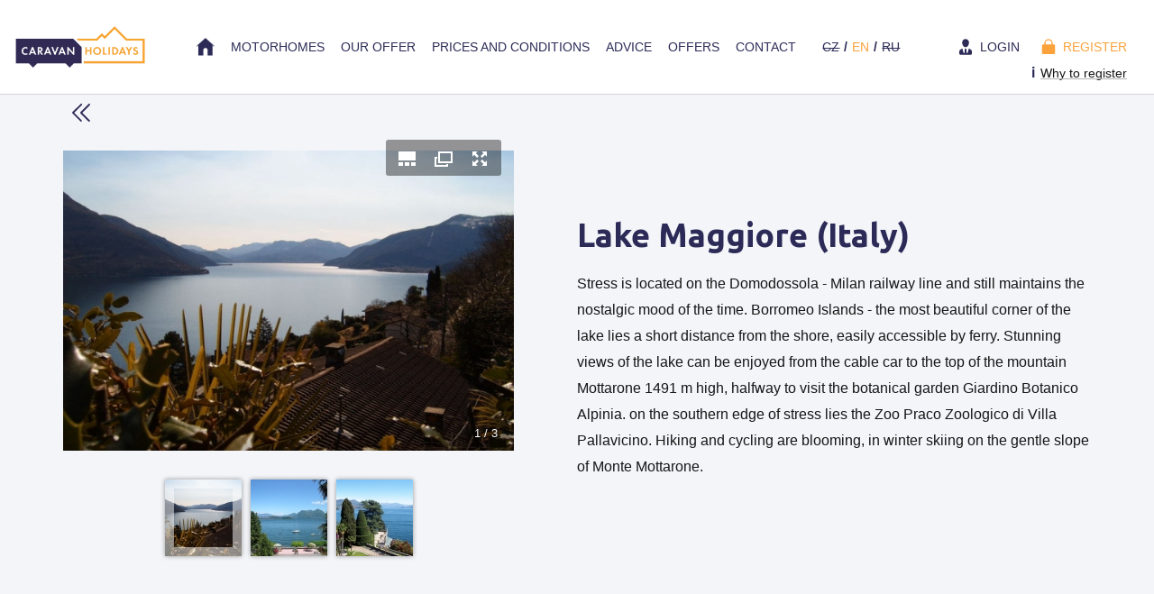

--- FILE ---
content_type: text/html; charset=utf-8
request_url: https://caravanholidays.org/where-to-travel-in-europe/lake-maggiore-italy
body_size: 7475
content:
<!DOCTYPE html>
<html lang="en" dir="ltr"
  xmlns:og="http://ogp.me/ns#"
  xmlns:article="http://ogp.me/ns/article#"
  xmlns:book="http://ogp.me/ns/book#"
  xmlns:profile="http://ogp.me/ns/profile#"
  xmlns:video="http://ogp.me/ns/video#"
  xmlns:product="http://ogp.me/ns/product#">
<head>
  <link rel="profile" href="http://www.w3.org/1999/xhtml/vocab" />
  <meta name="viewport" content="width=device-width, initial-scale=1.0">

    <link rel="apple-touch-icon" sizes="180x180" href="/sites/all/themes/caravanholidays/apple-touch-icon.png">
    <link rel="icon" type="image/png" sizes="32x32" href="/sites/all/themes/caravanholidays/favicon-32x32.png">
    <link rel="icon" type="image/png" sizes="16x16" href="/sites/all/themes/caravanholidays/favicon-16x16.png">
    <link rel="manifest" href="/sites/all/themes/caravanholidays/site.webmanifest">
    <link rel="mask-icon" href="/sites/all/themes/caravanholidays/safari-pinned-tab.svg" color="#5bbad5">
    <link rel="shortcut icon" href="/sites/all/themes/caravanholidays/favicon.ico">
    <meta name="msapplication-TileColor" content="#da532c">
    <meta name="msapplication-config" content="/sites/all/themes/caravanholidays/browserconfig.xml">
    <meta name="theme-color" content="#ffffff">
  
  <!--[if IE]><![endif]-->
<meta http-equiv="Content-Type" content="text/html; charset=utf-8" />
<link rel="shortcut icon" href="https://caravanholidays.org/sites/all/themes/caravanholidays/favicon.ico" type="image/vnd.microsoft.icon" />
<meta name="description" content="Stress is located on the Domodossola - Milan railway line and still maintains the nostalgic mood of the time. Borromeo Islands - the most beautiful corner of the lake lies a short distance from the shore, easily accessible by ferry. Stunning views of the lake can be enjoyed from the cable car to the top of the mountain Mottarone 1491 m high, halfway to visit the botanical" />
<meta name="abstract" content="Caravan Holidays - Půjčovna karavanů a obytných vozů Praha" />
<meta name="keywords" content="půjčovna karavanů, půjčovna karavanů Praha, pronájem karavanů, karavany, luxusní obytné vozy, obytné vozy, pronájem obytných vozů, pronájem karavanů, obytný vůz, karavan, půjčovna, dovolená" />
<meta name="generator" content="Drupal 7 (https://www.drupal.org)" />
<link rel="canonical" href="https://caravanholidays.org/where-to-travel-in-europe/lake-maggiore-italy" />
<link rel="shortlink" href="https://caravanholidays.org/node/9229" />
<meta property="og:site_name" content="Caravan Holidays - Půjčovna karavanů a obytných vozů Praha" />
<meta property="og:type" content="activity" />
<meta property="og:url" content="https://caravanholidays.cz/" />
<meta property="og:image" content="http://caravanholidays.cz/sites/all/themes/caravanholidays/img/caravanholidays_og_image.jpg" />
<meta property="og:image:url" content="http://caravanholidays.cz/sites/all/themes/caravanholidays/img/caravanholidays_og_image.jpg" />
<meta property="og:image:secure_url" content="https://caravanholidays.cz/sites/all/themes/caravanholidays/img/caravanholidays_og_image.jpg" />
<meta property="og:image:type" content="image/jpeg" />
<meta property="og:image:width" content="1200" />
<meta property="og:image:height" content="630" />
<meta property="og:latitude" content="49°58&#039;33.8&quot;N" />
<meta property="og:longitude" content="14°14&#039;47.8&quot;E" />
<meta property="og:street_address" content="Kuchařík 17" />
<meta property="og:region" content="Praha-západ" />
<meta property="og:country_name" content="Czechia" />
<meta property="og:email" content="info@caravanholidays.cz" />
<meta property="og:phone_number" content="+420 602 208 228" />
<meta property="og:locale" content="cs_CZ" />
  <title>Zajímavá místa | Lake Maggiore (Italy) | caravanholidays.cz</title>
  <link type="text/css" rel="stylesheet" href="/sites/default/files/advagg_css/css__tW-LMZ8QWkmFXo8pqOTX5hTIFk1lB6VW8j_DGKIx-bI__LZE5jouj_tS000jP-NzVMUoya0Ri8YprzpYSC4PUS3Q__a2jQ-m2OwhohW3LOf71ZFa5Xa0HM8ugOAN6E9h5Lpjk.css" media="all" />
<link type="text/css" rel="stylesheet" href="/sites/default/files/advagg_css/css__ohb8_uvJTtTHUj-Td3KbNLoSVRhF8SjZMBrKmMqhTfo__1qFdGK6hiju_gmwy4772x1dkzN0_Cwv9X4cIXH0JVNc__a2jQ-m2OwhohW3LOf71ZFa5Xa0HM8ugOAN6E9h5Lpjk.css" media="all" />
  <link type="text/css" rel="stylesheet" href="/sites/all/libraries/bootstrap-datepicker/dist/css/bootstrap-datepicker.css" media="all" src="/sites/all/libraries/bootstrap-datepicker/dist/css/bootstrap-datepicker.css" />
  <!-- HTML5 element support for IE6-8 -->
  <!--[if lt IE 9]>
    <script src="https://cdn.jsdelivr.net/html5shiv/3.7.3/html5shiv-printshiv.min.js"></script>
  <![endif]-->
  <script type="text/javascript" src="/sites/default/files/advagg_js/js__n3ZID_EmBIYhI1OdFEX4ZxMIBlT0Z7wZbkFbxNYNTa4__dlT7oJM3zk5Z9ioBDM-xLV_CzoelG4HQfeSWswTmTVo__a2jQ-m2OwhohW3LOf71ZFa5Xa0HM8ugOAN6E9h5Lpjk.js"></script>
<script type="text/javascript" src="/sites/all/libraries/juicebox/juicebox.js?qbp9uk"></script>
<script type="text/javascript" src="/sites/default/files/advagg_js/js__5_tdpMRTpLFcYAMFdzSyw4UiXCY3OUr2pLuurShpdCs__zK5UdUWAc5ZOYqI1qYm8hsNID0Qc9jxDnxpgpE8hN_U__a2jQ-m2OwhohW3LOf71ZFa5Xa0HM8ugOAN6E9h5Lpjk.js"></script>
<script type="text/javascript">
<!--//--><![CDATA[//><!--
(function(i,s,o,g,r,a,m){i["GoogleAnalyticsObject"]=r;i[r]=i[r]||function(){(i[r].q=i[r].q||[]).push(arguments)},i[r].l=1*new Date();a=s.createElement(o),m=s.getElementsByTagName(o)[0];a.async=1;a.src=g;m.parentNode.insertBefore(a,m)})(window,document,"script","https://www.google-analytics.com/analytics.js","ga");ga("create", "UA-36854868-1", {"cookieDomain":"auto"});ga("set", "anonymizeIp", true);ga("send", "pageview");
//--><!]]>
</script>
<script type="text/javascript" src="/sites/default/files/advagg_js/js__nQkUY_wEgz6GsmhQwO8cYUYgwOi3VY0B_TcpJ6u3op8__Vrzeh9dmGtX-L-h0W22yrxIQjmAJrPOn0Y-KgZOQAYQ__a2jQ-m2OwhohW3LOf71ZFa5Xa0HM8ugOAN6E9h5Lpjk.js"></script>
<script type="text/javascript" src="/sites/default/files/advagg_js/js__PvEvSgM6UqDTIK8PTVcaporDPDFtLNU-gliVmY-lMVc__mUIUTxr5ML5saa5lXBzfz8u4UvnMAYHb7dmoi0ouy8g__a2jQ-m2OwhohW3LOf71ZFa5Xa0HM8ugOAN6E9h5Lpjk.js"></script>
<script type="text/javascript" src="/sites/default/files/advagg_js/js__fKE0gb8I5hMY88l3q-IsuGXcjTyZNlVwW8V5aJPz3p0__ePtgZFB8fPSBjugjiCCoUWrtoAJzr6f-1Gd6EarWWPs__a2jQ-m2OwhohW3LOf71ZFa5Xa0HM8ugOAN6E9h5Lpjk.js"></script>
<script type="text/javascript">
<!--//--><![CDATA[//><!--
jQuery.extend(Drupal.settings, {"basePath":"\/","pathPrefix":"","ajaxPageState":{"theme":"caravanholidays","theme_token":"ZgySCw54q9OHHsw8VLyYsXKsf-0d62WCJyT44k37JCo","css":{"modules\/system\/system.base.css":1,"sites\/all\/modules\/date\/date_api\/date.css":1,"sites\/all\/modules\/date\/date_popup\/themes\/datepicker.1.7.css":1,"modules\/field\/theme\/field.css":1,"modules\/node\/node.css":1,"sites\/all\/modules\/views\/css\/views.css":1,"sites\/all\/modules\/back_to_top\/css\/back_to_top.css":1,"sites\/all\/modules\/ckeditor\/css\/ckeditor.css":1,"sites\/all\/modules\/ctools\/css\/ctools.css":1,"sites\/all\/modules\/lightbox2\/css\/lightbox.css":1,"modules\/locale\/locale.css":1,"sites\/all\/modules\/lang_dropdown\/lang_dropdown.css":1,"sites\/all\/modules\/hide_submit\/css\/hide_submit.css":1,"sites\/all\/themes\/caravanholidays\/less\/style.less":1,"sites\/all\/themes\/caravanholidays\/less\/reset.less":1,"sites\/all\/themes\/caravanholidays\/less\/custom.less":1},"js":{"sites\/all\/themes\/bootstrap\/js\/bootstrap.js":1,"sites\/all\/modules\/jquery_update\/replace\/jquery\/1.8\/jquery.min.js":1,"misc\/jquery-extend-3.4.0.js":1,"misc\/jquery.once.js":1,"misc\/drupal.js":1,"sites\/all\/modules\/jquery_update\/replace\/ui\/ui\/minified\/jquery.ui.effect.min.js":1,"sites\/all\/libraries\/juicebox\/juicebox.js":1,"sites\/all\/modules\/admin_menu\/admin_devel\/admin_devel.js":1,"sites\/all\/modules\/back_to_top\/js\/back_to_top.js":1,"sites\/all\/modules\/iframe\/iframe.js":1,"sites\/all\/modules\/lightbox2\/js\/lightbox.js":1,"sites\/all\/modules\/google_analytics\/googleanalytics.js":1,"sites\/all\/modules\/lang_dropdown\/lang_dropdown.js":1,"sites\/all\/modules\/field_group\/field_group.js":1,"sites\/all\/modules\/juicebox\/js\/juicebox_load.js":1,"sites\/all\/modules\/hide_submit\/js\/hide_submit.js":1,"sites\/all\/themes\/caravanholidays\/bootstrap\/js\/affix.js":1,"sites\/all\/themes\/caravanholidays\/bootstrap\/js\/alert.js":1,"sites\/all\/themes\/caravanholidays\/bootstrap\/js\/button.js":1,"sites\/all\/themes\/caravanholidays\/bootstrap\/js\/carousel.js":1,"sites\/all\/themes\/caravanholidays\/bootstrap\/js\/collapse.js":1,"sites\/all\/themes\/caravanholidays\/bootstrap\/js\/dropdown.js":1,"sites\/all\/themes\/caravanholidays\/bootstrap\/js\/modal.js":1,"sites\/all\/themes\/caravanholidays\/bootstrap\/js\/tooltip.js":1,"sites\/all\/themes\/caravanholidays\/bootstrap\/js\/popover.js":1,"sites\/all\/themes\/caravanholidays\/bootstrap\/js\/scrollspy.js":1,"sites\/all\/themes\/caravanholidays\/bootstrap\/js\/tab.js":1,"sites\/all\/themes\/caravanholidays\/bootstrap\/js\/transition.js":1,"sites\/all\/themes\/caravanholidays\/js\/custom.js":1}},"lightbox2":{"rtl":"0","file_path":"\/(\\w\\w\/)public:\/","default_image":"\/sites\/all\/modules\/lightbox2\/images\/brokenimage.jpg","border_size":0,"font_color":"000","box_color":"fff","top_position":"","overlay_opacity":"0.8","overlay_color":"000","disable_close_click":1,"resize_sequence":0,"resize_speed":400,"fade_in_speed":400,"slide_down_speed":600,"use_alt_layout":0,"disable_resize":0,"disable_zoom":0,"force_show_nav":0,"show_caption":0,"loop_items":0,"node_link_text":"View Image Details","node_link_target":0,"image_count":"!current \/ !total","video_count":"Video !current of !total","page_count":"Page !current of !total","lite_press_x_close":"press \u003Ca href=\u0022#\u0022 onclick=\u0022hideLightbox(); return FALSE;\u0022\u003E\u003Ckbd\u003Ex\u003C\/kbd\u003E\u003C\/a\u003E to close","download_link_text":"","enable_login":false,"enable_contact":false,"keys_close":"c x 27","keys_previous":"p 37","keys_next":"n 39","keys_zoom":"z","keys_play_pause":"32","display_image_size":"original","image_node_sizes":"()","trigger_lightbox_classes":"","trigger_lightbox_group_classes":"","trigger_slideshow_classes":"","trigger_lightframe_classes":"","trigger_lightframe_group_classes":"","custom_class_handler":0,"custom_trigger_classes":"","disable_for_gallery_lists":true,"disable_for_acidfree_gallery_lists":true,"enable_acidfree_videos":true,"slideshow_interval":5000,"slideshow_automatic_start":true,"slideshow_automatic_exit":true,"show_play_pause":true,"pause_on_next_click":false,"pause_on_previous_click":true,"loop_slides":false,"iframe_width":600,"iframe_height":400,"iframe_border":1,"enable_video":0,"useragent":"Mozilla\/5.0 (Macintosh; Intel Mac OS X 10_15_7) AppleWebKit\/537.36 (KHTML, like Gecko) Chrome\/131.0.0.0 Safari\/537.36; ClaudeBot\/1.0; +claudebot@anthropic.com)"},"hide_submit":{"hide_submit_status":true,"hide_submit_method":"disable","hide_submit_css":"hide-submit-disable","hide_submit_abtext":"","hide_submit_atext":"","hide_submit_hide_css":"hide-submit-processing","hide_submit_hide_text":"Processing...","hide_submit_indicator_style":"expand-left","hide_submit_spinner_color":"#000","hide_submit_spinner_lines":12,"hide_submit_hide_fx":false,"hide_submit_reset_time":5000},"better_exposed_filters":{"views":{"pricelist":{"displays":{"block_1":{"filters":[]}}}}},"back_to_top":{"back_to_top_button_trigger":"300","back_to_top_button_text":"Back to top","#attached":{"library":[["system","ui"]]}},"googleanalytics":{"trackOutbound":1,"trackMailto":1,"trackDownload":1,"trackDownloadExtensions":"7z|aac|arc|arj|asf|asx|avi|bin|csv|doc(x|m)?|dot(x|m)?|exe|flv|gif|gz|gzip|hqx|jar|jpe?g|js|mp(2|3|4|e?g)|mov(ie)?|msi|msp|pdf|phps|png|ppt(x|m)?|pot(x|m)?|pps(x|m)?|ppam|sld(x|m)?|thmx|qtm?|ra(m|r)?|sea|sit|tar|tgz|torrent|txt|wav|wma|wmv|wpd|xls(x|m|b)?|xlt(x|m)|xlam|xml|z|zip"},"urlIsAjaxTrusted":{"\/where-to-travel-in-europe\/lake-maggiore-italy":true},"field_group":{"html-element":"full"},"juicebox":{"field--node--9229--field-gallery--full":{"configUrl":"https:\/\/caravanholidays.org\/juicebox\/xml\/field\/node\/9229\/field_gallery\/full?checksum=b2786e651572509adea09246894e3e26","containerId":"field--node--9229--field-gallery--full","gallerywidth":"100%","galleryheight":"67%","backgroundcolor":"#222222"}},"bootstrap":{"anchorsFix":"0","anchorsSmoothScrolling":"0","formHasError":1,"popoverEnabled":1,"popoverOptions":{"animation":1,"html":0,"placement":"right","selector":"","trigger":"click","triggerAutoclose":1,"title":"","content":"","delay":0,"container":"body"},"tooltipEnabled":0,"tooltipOptions":{"animation":1,"html":0,"placement":"auto left","selector":"","trigger":"hover focus","delay":0,"container":"body"}}});
//--><!]]>
</script>
  <script src="/sites/all/libraries/bootstrap-datepicker/dist/js/bootstrap-datepicker.min.js"></script>
  <script src="/sites/all/libraries/bootstrap-select/js/bootstrap-select.js"></script>
</head>
<body class="html not-front not-logged-in no-sidebars page-node page-node- page-node-9229 node-type-where-to i18n-en" data-class="view-off-">
  <div id="skip-link">
    <a href="#main-content" class="element-invisible element-focusable">Skip to main content</a>
  </div>
    <header id="navbar" class="navbar navbar-default ">                     
    <div class="header">
        <div class="container-fluid">
            <div class="row-menu">
                <div class="col-menu col-menu__logo">
                                            <a class="logo" href="https://caravanholidays.org/" title="Home">
                            <img src="https://caravanholidays.org/sites/all/themes/caravanholidays/logo.png" alt="Home" />
                        </a>
                                     
                </div>
                <div class="col-menu col-menu__menu">
                    <div class="row-menu">
                      <div class="col-menu navbar-collapse collapse" id="navbar-collapse">
                        <nav role="navigation">
                                                      <ul class="menu nav navbar-nav"><li class="first leaf home"><a href="https://caravanholidays.org/">Home</a></li>
<li class="leaf"><a href="https://caravanholidays.org/caravans">Motorhomes</a></li>
<li class="leaf"><a href="https://caravanholidays.org/our-offer">Our offer</a></li>
<li class="leaf"><a href="https://caravanholidays.org/price">Prices and Conditions</a></li>
<li class="leaf"><a href="https://caravanholidays.org/advice">Advice</a></li>
<li class="leaf"><a href="https://caravanholidays.org/offers">Offers</a></li>
<li class="last leaf"><a href="https://caravanholidays.org/contact">Contact</a></li>
</ul>                                                  </nav>
                      </div>                
                                                      <div class="region region-header-middle">
    <section id="block-locale-language" class="block block-locale language-switcher hidden- clearfix">

      
    <div class="block-body-section">
        <ul class="language-switcher-locale-url"><li class="cs first"><span class="language-link locale-untranslated" xml:lang="cs">cz</span></li>
<li class="en active"><a href="https://caravanholidays.org/where-to-travel-in-europe/lake-maggiore-italy" class="language-link active" xml:lang="en">en</a></li>
<li class="ru last"><span class="language-link locale-untranslated" xml:lang="ru">ru</span></li>
</ul>    </div>

</section>
  </div>
                                             
                    </div>                
                </div>
                <div class="col-menu col-menu__user">
                                            <button aria-expanded="false" type="button" class="navbar-toggle pull-right" data-toggle="collapse" data-target=".navbar-collapse" role="button">
                            <span class="sr-only">Toggle navigation</span>
                            <span class="icon-bar"></span>
                            <span class="icon-bar"></span>
                            <span class="icon-bar"></span>
                        </button>
                                        
                                            <div class="pull-right">
                              <div class="region region-header-right">
    <section id="block-lang-dropdown-language" class="block block-lang-dropdown hidden visible-xs clearfix">

      
    <div class="block-body-section">
        <form class="lang_dropdown_form language" id="lang_dropdown_form_language" action="/where-to-travel-in-europe/lake-maggiore-italy" method="post" accept-charset="UTF-8"><div><div class="form-item form-item-lang-dropdown-select form-type-select form-group"><select class="lang-dropdown-select-element form-control form-select" id="lang-dropdown-select-language" style="width:60px" name="lang_dropdown_select"><option value="en" selected="selected">en</option></select></div><input type="hidden" name="en" value="https://caravanholidays.org/where-to-travel-in-europe/lake-maggiore-italy" />
<noscript><div>
<button type="submit" id="edit-submit" name="op" value="Go" class="btn btn-default form-submit">Go</button>

</div></noscript><input type="hidden" name="form_build_id" value="form-HWrtKks3plXeY2JR7d9q88QjE8FLJ225txunb7930Tw" />
<input type="hidden" name="form_id" value="lang_dropdown_form" />
</div></form>    </div>

</section>
<section id="block-system-user-menu" class="block block-system block-menu clearfix">

      
    <div class="block-body-section">
        <ul class="menu nav"><li class="first leaf logged-out-only"><a href="https://caravanholidays.org/user?current=node/9229" class="btn btn-primary icon icon-user">Login</a></li>
<li class="leaf logged-in-only"><a href="https://caravanholidays.org/user?current=node/9229" class="btn btn-primary icon icon-user">Profile</a></li>
<li class="last leaf"><a href="https://caravanholidays.org/user/register" class="btn btn-secondary icon icon-lock">Register</a></li>
</ul>    </div>

</section>
<section id="block-block-3" class="block block-block register-why clearfix">

      
    <div class="block-body-section">
        <p><a href="/en/why-register">Why to register</a></p>
    </div>

</section>
  </div>
                        </div>
                                     
                </div>
            </div>
        </div>    
    </div>
              
</header>



<div class="messages">
    <div class="container">
            </div>        
</div>

<div class="tabs user-tabs">
    <div class="container-fluid">
                                    
    </div>
</div>

<div class="help">
    <div class="container">
                
    </div>
</div>

<div class="action_links">
    <div class="container">
                
    </div>
</div>

<div class="main-container container-fluid">
    <a id="main-content"></a>
    <div class="sec-title">
                                                                        
    </div>
    
              <div class="region region-content">
    <section id="block-system-main" class="block block-system clearfix">

      
    <div class="block-body-section">
        <div  class="ds-1col node node-where-to view-mode-full clearfix">

  
  <div class="group-main"><div class="container relative"><div class="field field-name-btn-back field-type-ds field-label-hidden">
    <div class="field-items">
          <div class="field-item even"><a href="javascript:history.back();" class="btn btn-back">Back</a></div>
      </div>
</div>
</div><div class="group-main-row"><div class="group-main-left"><div class="field field-name-field-gallery field-type-image field-label-hidden">
    <div class="field-items">
          <div class="field-item even"><div class="juicebox-parent">
<div id="field--node--9229--field-gallery--full" class="juicebox-container">
<noscript>
<!-- Image gallery content for non-javascript devices -->
<p class="jb-image"><img class="img-responsive" src="https://caravanholidays.org/sites/default/files/styles/caravan_gallery/public/galerie/kam_v_europe/138_2_eu_1.jpg?itok=FX9y4yWp" alt="" /><br/></p>
<p class="jb-image"><img class="img-responsive" src="https://caravanholidays.org/sites/default/files/styles/caravan_gallery/public/galerie/kam_v_europe/138_3_eu_1.jpg?itok=zgO_jlMG" alt="" /><br/></p>
<p class="jb-image"><img class="img-responsive" src="https://caravanholidays.org/sites/default/files/styles/caravan_gallery/public/galerie/kam_v_europe/138_4_eu_1.jpg?itok=N4IhMBuw" alt="" /><br/></p>
</noscript>
</div></div>
</div>
      </div>
</div>
</div><div class="group-main-right"><div class="field field-name-title field-type-ds field-label-hidden">
    <div class="field-items">
          <div class="field-item even"><h1>Lake Maggiore (Italy)</h1></div>
      </div>
</div>
<div class="field field-name-body field-type-text-with-summary field-label-hidden">
    <div class="field-items">
          <div class="field-item even"><p>Stress is located on the Domodossola - Milan railway line and still maintains the nostalgic mood of the time. Borromeo Islands - the most beautiful corner of the lake lies a short distance from the shore, easily accessible by ferry. Stunning views of the lake can be enjoyed from the cable car to the top of the mountain Mottarone 1491 m high, halfway to visit the botanical garden Giardino Botanico Alpinia. on the southern edge of stress lies the Zoo Praco Zoologico di Villa Pallavicino. Hiking and cycling are blooming, in winter skiing on the gentle slope of Monte Mottarone.</p>
</div>
      </div>
</div>
</div></div></div><div class="required-fields group-info field-group-html-element"><div class="container"><div class="group-info-row"><div class="group-info-left"><div class="field field-name-field-country field-type-text field-label-inline clearfix">
      <div class="field-label">Country<span class="label-semicolon">:</span>&nbsp;</div>
    <div class="field-items">
          <div class="field-item even">Italy</div>
      </div>
</div>
<div class="field field-name-field-region field-type-text field-label-inline clearfix">
      <div class="field-label">Region<span class="label-semicolon">:</span>&nbsp;</div>
    <div class="field-items">
          <div class="field-item even">Piedmont / Lombardy</div>
      </div>
</div>
<div class="field field-name-field-city field-type-text field-label-inline clearfix">
      <div class="field-label">City<span class="label-semicolon">:</span>&nbsp;</div>
    <div class="field-items">
          <div class="field-item even">Stress</div>
      </div>
</div>
<div class="field field-name-field-phone field-type-text field-label-inline clearfix">
      <div class="field-label">Phone<span class="label-semicolon">:</span>&nbsp;</div>
    <div class="field-items">
          <div class="field-item even">+39 0323 31308</div>
      </div>
</div>
<div class="field field-name-field-websites field-type-link-field field-label-inline clearfix">
      <div class="field-label">Web<span class="label-semicolon">:</span>&nbsp;</div>
    <div class="field-items">
          <div class="field-item even"><a href="http://www.stresa.net" target="_top">www.stresa.net</a></div>
      </div>
</div>
<div class="field field-name-field-gps-text field-type-text-long field-label-inline clearfix">
      <div class="field-label">GPS<span class="label-semicolon">:</span>&nbsp;</div>
    <div class="field-items">
          <div class="field-item even"><p>45°53&#039;06.82&quot;N, 8°32&#039;20.85&quot;E</p>
</div>
      </div>
</div>
<div class="field field-name-field-altitude field-type-text field-label-inline clearfix">
      <div class="field-label">Altitude<span class="label-semicolon">:</span>&nbsp;</div>
    <div class="field-items">
          <div class="field-item even">205 m n.m.</div>
      </div>
</div>
</div><div class="group-info-right"><div class="field field-name-field-camp-address field-type-text-long field-label-inline clearfix">
      <div class="field-label">Name and address<span class="label-semicolon">:</span>&nbsp;</div>
    <div class="field-items">
          <div class="field-item even"><p>Camping Village Parisi, Via Piave 50, Beveno</p>
</div>
      </div>
</div>
<div class="field field-name-field-camp-gps field-type-link-field field-label-inline clearfix">
      <div class="field-label">GPS<span class="label-semicolon">:</span>&nbsp;</div>
    <div class="field-items">
          <div class="field-item even"><a href="https://caravanholidays.org/45%C2%B054%2744.02%22N%2C%208%C2%B030%2720.96%22E" target="_blank">45°54'44.02"N, 8°30'20.96"E</a></div>
      </div>
</div>
<div class="field field-name-field-camp-web field-type-link-field field-label-inline clearfix">
      <div class="field-label">Web<span class="label-semicolon">:</span>&nbsp;</div>
    <div class="field-items">
          <div class="field-item even"><a href="http://www.campingparisi.it" target="_blank">www.campingparisi.it</a></div>
      </div>
</div>
<div class="field field-name-field-camp-phone field-type-text field-label-inline clearfix">
      <div class="field-label">Phone<span class="label-semicolon">:</span>&nbsp;</div>
    <div class="field-items">
          <div class="field-item even">+39 0323 924160</div>
      </div>
</div>
<div class="field field-name-field-camp-distance field-type-text field-label-inline clearfix">
      <div class="field-label">Distance<span class="label-semicolon">:</span>&nbsp;</div>
    <div class="field-items">
          <div class="field-item even">4.6 km</div>
      </div>
</div>
</div></div></div></div></div>

    </div>

</section>
  </div>
         
</div>

    <footer class="footer">
        <div class="footer-row">
            <div class="col col-logo">
                                    <a class="logo" href="https://caravanholidays.org/" title="Home">
                        <img src="https://caravanholidays.org/sites/all/themes/caravanholidays/logo.png" alt="Home" height="95" />
                    </a>
                                
            </div>
            
            <div class="col">
                                      <div class="region region-footer-middle">
    <section id="block-block-5" class="block block-block clearfix">

      
    <div class="block-body-section">
        <p>Caravan Holidays, s.r.o.</p>
<p>Email: <a href="mailto:info@caravanholidays.cz">info@caravanholidays.cz</a>  <br />
Phone. <a href="tel:00420602208228">+420 602 208 228</a></p>
    </div>

</section>
  </div>
                            </div>

            <div class="col col-media">
                                      <div class="region region-footer-right">
    <section id="block-block-6" class="block block-block soc-media clearfix">

      
    <div class="block-body-section">
        <p>Follow us</p>
<ul>
<li><a href="https://www.facebook.com/caravanholidays.cz/" target="_blank"><img alt="Facebook" height="60" src="/sites/default/files/facebook.svg" width="60" /></a></li>
<!-- <li><a href="https://www.youtube.com" target="_blank"><img alt="YouTube" height="60" src="/sites/default/files/youtube.svg" width="60" /></a></li> --><li><a href="https://www.instagram.com/caravanholidays/" target="_blank"><img alt="Instagram" height="60" src="/sites/default/files/instagram.svg" width="60" /></a></li>
</ul>
    </div>

</section>
  </div>
                            </div>                                                        
        </div>                           
    </footer>
    <div class="footer-menu">
        <div class="footer-menu-row">    
            <div class="col col-menu">
                                      <div class="region region-footer-menu">
    <section id="block-menu-menu-menu-footer" class="block block-menu menu-footer clearfix">

      
    <div class="block-body-section">
        <ul class="menu nav"><li class="first leaf"><a href="https://caravanholidays.org/caravans">Motorhomes</a></li>
<li class="leaf"><a href="https://caravanholidays.org/our-offer">Our offer</a></li>
<li class="leaf"><a href="https://caravanholidays.org/price">Prices and Conditions</a></li>
<li class="leaf"><a href="https://caravanholidays.org/advice">Advice</a></li>
<li class="last leaf"><a href="https://caravanholidays.org/contact">Contact</a></li>
</ul>    </div>

</section>
  </div>
                            </div>
            
            <div class="col col-copyright">
                                      <div class="region region-footer-copy">
    <section id="block-block-4" class="block block-block copyright clearfix">

      
    <div class="block-body-section">
        <p>Abuco ICT © All Rights Reserved</p>
    </div>

</section>
  </div>
                            </div>
        </div>
    </div>    
       <script type="text/javascript" src="/sites/default/files/advagg_js/js__i11V-7AETPhfL9YzRpXBpECwVkYyQ_ahu2eHxES_mK0__S79mhsO6q7fWONLNt9XSEZx-JmiQeAEtuPkuVxIEjpY__a2jQ-m2OwhohW3LOf71ZFa5Xa0HM8ugOAN6E9h5Lpjk.js"></script>
   
</body>
</html>


--- FILE ---
content_type: text/css
request_url: https://caravanholidays.org/sites/default/files/advagg_css/css__ohb8_uvJTtTHUj-Td3KbNLoSVRhF8SjZMBrKmMqhTfo__1qFdGK6hiju_gmwy4772x1dkzN0_Cwv9X4cIXH0JVNc__a2jQ-m2OwhohW3LOf71ZFa5Xa0HM8ugOAN6E9h5Lpjk.css
body_size: 39745
content:
@import url('https://fonts.googleapis.com/css?family=Ubuntu:400,700&display=swap&subset=cyrillic,cyrillic-ext,latin-ext');html{font-family:sans-serif;-ms-text-size-adjust:100%;-webkit-text-size-adjust:100%}body{margin:0}article,aside,details,figcaption,figure,footer,header,hgroup,main,menu,nav,section,summary{display:block}audio,canvas,progress,video{display:inline-block;vertical-align:baseline}audio:not([controls]){display:none;height:0}[hidden],template{display:none}a{background-color:transparent}a:active,a:hover{outline:0}abbr[title]{border-bottom:1px dotted}b,strong{font-weight:700}dfn{font-style:italic}h1{font-size:2em;margin:.67em 0}mark{background:#ff0;color:#000}small{font-size:80%}sub,sup{font-size:75%;line-height:0;position:relative;vertical-align:baseline}sup{top:-.5em}sub{bottom:-.25em}img{border:0}svg:not(:root){overflow:hidden}figure{margin:1em 40px}hr{box-sizing:content-box;height:0}pre{overflow:auto}code,kbd,pre,samp{font-family:monospace,monospace;font-size:1em}button,input,optgroup,select,textarea{color:inherit;font:inherit;margin:0}button{overflow:visible}button,select{text-transform:none}button,html input[type="button"],input[type="reset"],input[type="submit"]{-webkit-appearance:button;cursor:pointer}button[disabled],html input[disabled]{cursor:default}button::-moz-focus-inner,input::-moz-focus-inner{border:0;padding:0}input{line-height:normal}input[type="checkbox"],input[type="radio"]{box-sizing:border-box;padding:0}input[type="number"]::-webkit-inner-spin-button,input[type="number"]::-webkit-outer-spin-button{height:auto}input[type="search"]{-webkit-appearance:textfield;box-sizing:content-box}input[type="search"]::-webkit-search-cancel-button,input[type="search"]::-webkit-search-decoration{-webkit-appearance:none}fieldset{border:1px solid silver;margin:0 2px;padding:.35em .625em .75em}legend{border:0;padding:0}textarea{overflow:auto}optgroup{font-weight:700}table{border-collapse:collapse;border-spacing:0}td,th{padding:0}@media print{*,*:before,*:after{background:transparent !important;color:#000 !important;box-shadow:none !important;text-shadow:none !important}a,a:visited{text-decoration:underline}a[href]:after{content:" (" attr(href) ")"}abbr[title]:after{content:" (" attr(title) ")"}a[href^="#"]:after,a[href^="javascript:"]:after{content:""}pre,blockquote{border:1px solid #999;page-break-inside:avoid}thead{display:table-header-group}tr,img{page-break-inside:avoid}img{max-width:100% !important}p,h2,h3{orphans:3;widows:3}h2,h3{page-break-after:avoid}.navbar{display:none}.btn>.caret,.dropup>.btn>.caret{border-top-color:#000 !important}.label{border:1px solid #000}.table{border-collapse:collapse !important}.table td,.table th{background-color:#fff !important}.table-bordered th,.table-bordered td{border:1px solid #ddd !important}body.page-logistika{zoom:80%;width:1300px;margin:0 auto}.view-logistics>.view-header>.head{position:static !important}.footer,.footer-top,#cookie-law,.print-btn{display:none}}@font-face{font-family:'Glyphicons Halflings';src:url(/sites/all/themes/caravanholidays/bootstrap/bootstrap/fonts/glyphicons-halflings-regular.eot);src:url(/sites/all/themes/caravanholidays/bootstrap/bootstrap/fonts/glyphicons-halflings-regular.eot?#iefix) format('embedded-opentype'),url(/sites/all/themes/caravanholidays/bootstrap/bootstrap/fonts/glyphicons-halflings-regular.woff2) format('woff2'),url(/sites/all/themes/caravanholidays/bootstrap/bootstrap/fonts/glyphicons-halflings-regular.woff) format('woff'),url(/sites/all/themes/caravanholidays/bootstrap/bootstrap/fonts/glyphicons-halflings-regular.ttf) format('truetype'),url(/sites/all/themes/caravanholidays/bootstrap/bootstrap/fonts/glyphicons-halflings-regular.svg#glyphicons_halflingsregular) format('svg')}
.glyphicon{position:relative;top:1px;display:inline-block;font-family:'Glyphicons Halflings';font-style:normal;font-weight:400;line-height:1;-webkit-font-smoothing:antialiased;-moz-osx-font-smoothing:grayscale}.glyphicon-asterisk:before{content:"\002a"}.glyphicon-plus:before{content:"\002b"}.glyphicon-euro:before,.glyphicon-eur:before{content:"\20ac"}.glyphicon-minus:before{content:"\2212"}.glyphicon-cloud:before{content:"\2601"}.glyphicon-envelope:before{content:"\2709"}.glyphicon-pencil:before{content:"\270f"}.glyphicon-glass:before{content:"\e001"}.glyphicon-music:before{content:"\e002"}.glyphicon-search:before{content:"\e003"}.glyphicon-heart:before{content:"\e005"}.glyphicon-star:before{content:"\e006"}.glyphicon-star-empty:before{content:"\e007"}.glyphicon-user:before{content:"\e008"}.glyphicon-film:before{content:"\e009"}.glyphicon-th-large:before{content:"\e010"}.glyphicon-th:before{content:"\e011"}.glyphicon-th-list:before{content:"\e012"}.glyphicon-ok:before{content:"\e013"}.glyphicon-remove:before{content:"\e014"}.glyphicon-zoom-in:before{content:"\e015"}.glyphicon-zoom-out:before{content:"\e016"}.glyphicon-off:before{content:"\e017"}.glyphicon-signal:before{content:"\e018"}.glyphicon-cog:before{content:"\e019"}.glyphicon-trash:before{content:"\e020"}.glyphicon-home:before{content:"\e021"}.glyphicon-file:before{content:"\e022"}.glyphicon-time:before{content:"\e023"}.glyphicon-road:before{content:"\e024"}.glyphicon-download-alt:before{content:"\e025"}.glyphicon-download:before{content:"\e026"}.glyphicon-upload:before{content:"\e027"}.glyphicon-inbox:before{content:"\e028"}.glyphicon-play-circle:before{content:"\e029"}.glyphicon-repeat:before{content:"\e030"}.glyphicon-refresh:before{content:"\e031"}.glyphicon-list-alt:before{content:"\e032"}.glyphicon-lock:before{content:"\e033"}.glyphicon-flag:before{content:"\e034"}.glyphicon-headphones:before{content:"\e035"}.glyphicon-volume-off:before{content:"\e036"}.glyphicon-volume-down:before{content:"\e037"}.glyphicon-volume-up:before{content:"\e038"}.glyphicon-qrcode:before{content:"\e039"}.glyphicon-barcode:before{content:"\e040"}.glyphicon-tag:before{content:"\e041"}.glyphicon-tags:before{content:"\e042"}.glyphicon-book:before{content:"\e043"}.glyphicon-bookmark:before{content:"\e044"}.glyphicon-print:before{content:"\e045"}.glyphicon-camera:before{content:"\e046"}.glyphicon-font:before{content:"\e047"}.glyphicon-bold:before{content:"\e048"}.glyphicon-italic:before{content:"\e049"}.glyphicon-text-height:before{content:"\e050"}.glyphicon-text-width:before{content:"\e051"}.glyphicon-align-left:before{content:"\e052"}.glyphicon-align-center:before{content:"\e053"}.glyphicon-align-right:before{content:"\e054"}.glyphicon-align-justify:before{content:"\e055"}.glyphicon-list:before{content:"\e056"}.glyphicon-indent-left:before{content:"\e057"}.glyphicon-indent-right:before{content:"\e058"}.glyphicon-facetime-video:before{content:"\e059"}.glyphicon-picture:before{content:"\e060"}.glyphicon-map-marker:before{content:"\e062"}.glyphicon-adjust:before{content:"\e063"}.glyphicon-tint:before{content:"\e064"}.glyphicon-edit:before{content:"\e065"}.glyphicon-share:before{content:"\e066"}.glyphicon-check:before{content:"\e067"}.glyphicon-move:before{content:"\e068"}.glyphicon-step-backward:before{content:"\e069"}.glyphicon-fast-backward:before{content:"\e070"}.glyphicon-backward:before{content:"\e071"}.glyphicon-play:before{content:"\e072"}.glyphicon-pause:before{content:"\e073"}.glyphicon-stop:before{content:"\e074"}.glyphicon-forward:before{content:"\e075"}.glyphicon-fast-forward:before{content:"\e076"}
.glyphicon-step-forward:before{content:"\e077"}.glyphicon-eject:before{content:"\e078"}.glyphicon-chevron-left:before{content:"\e079"}.glyphicon-chevron-right:before{content:"\e080"}.glyphicon-plus-sign:before{content:"\e081"}.glyphicon-minus-sign:before{content:"\e082"}.glyphicon-remove-sign:before{content:"\e083"}.glyphicon-ok-sign:before{content:"\e084"}.glyphicon-question-sign:before{content:"\e085"}.glyphicon-info-sign:before{content:"\e086"}.glyphicon-screenshot:before{content:"\e087"}.glyphicon-remove-circle:before{content:"\e088"}.glyphicon-ok-circle:before{content:"\e089"}.glyphicon-ban-circle:before{content:"\e090"}.glyphicon-arrow-left:before{content:"\e091"}.glyphicon-arrow-right:before{content:"\e092"}.glyphicon-arrow-up:before{content:"\e093"}.glyphicon-arrow-down:before{content:"\e094"}.glyphicon-share-alt:before{content:"\e095"}.glyphicon-resize-full:before{content:"\e096"}.glyphicon-resize-small:before{content:"\e097"}.glyphicon-exclamation-sign:before{content:"\e101"}.glyphicon-gift:before{content:"\e102"}.glyphicon-leaf:before{content:"\e103"}.glyphicon-fire:before{content:"\e104"}.glyphicon-eye-open:before{content:"\e105"}.glyphicon-eye-close:before{content:"\e106"}.glyphicon-warning-sign:before{content:"\e107"}.glyphicon-plane:before{content:"\e108"}.glyphicon-calendar:before{content:"\e109"}.glyphicon-random:before{content:"\e110"}.glyphicon-comment:before{content:"\e111"}.glyphicon-magnet:before{content:"\e112"}.glyphicon-chevron-up:before{content:"\e113"}.glyphicon-chevron-down:before{content:"\e114"}.glyphicon-retweet:before{content:"\e115"}.glyphicon-shopping-cart:before{content:"\e116"}.glyphicon-folder-close:before{content:"\e117"}.glyphicon-folder-open:before{content:"\e118"}.glyphicon-resize-vertical:before{content:"\e119"}.glyphicon-resize-horizontal:before{content:"\e120"}.glyphicon-hdd:before{content:"\e121"}.glyphicon-bullhorn:before{content:"\e122"}.glyphicon-bell:before{content:"\e123"}.glyphicon-certificate:before{content:"\e124"}.glyphicon-thumbs-up:before{content:"\e125"}.glyphicon-thumbs-down:before{content:"\e126"}.glyphicon-hand-right:before{content:"\e127"}.glyphicon-hand-left:before{content:"\e128"}.glyphicon-hand-up:before{content:"\e129"}.glyphicon-hand-down:before{content:"\e130"}.glyphicon-circle-arrow-right:before{content:"\e131"}.glyphicon-circle-arrow-left:before{content:"\e132"}.glyphicon-circle-arrow-up:before{content:"\e133"}.glyphicon-circle-arrow-down:before{content:"\e134"}.glyphicon-globe:before{content:"\e135"}.glyphicon-wrench:before{content:"\e136"}.glyphicon-tasks:before{content:"\e137"}.glyphicon-filter:before{content:"\e138"}.glyphicon-briefcase:before{content:"\e139"}.glyphicon-fullscreen:before{content:"\e140"}.glyphicon-dashboard:before{content:"\e141"}.glyphicon-paperclip:before{content:"\e142"}.glyphicon-heart-empty:before{content:"\e143"}.glyphicon-link:before{content:"\e144"}.glyphicon-phone:before{content:"\e145"}.glyphicon-pushpin:before{content:"\e146"}
.glyphicon-usd:before{content:"\e148"}.glyphicon-gbp:before{content:"\e149"}.glyphicon-sort:before{content:"\e150"}.glyphicon-sort-by-alphabet:before{content:"\e151"}.glyphicon-sort-by-alphabet-alt:before{content:"\e152"}.glyphicon-sort-by-order:before{content:"\e153"}.glyphicon-sort-by-order-alt:before{content:"\e154"}.glyphicon-sort-by-attributes:before{content:"\e155"}.glyphicon-sort-by-attributes-alt:before{content:"\e156"}.glyphicon-unchecked:before{content:"\e157"}.glyphicon-expand:before{content:"\e158"}.glyphicon-collapse-down:before{content:"\e159"}.glyphicon-collapse-up:before{content:"\e160"}.glyphicon-log-in:before{content:"\e161"}.glyphicon-flash:before{content:"\e162"}.glyphicon-log-out:before{content:"\e163"}.glyphicon-new-window:before{content:"\e164"}.glyphicon-record:before{content:"\e165"}.glyphicon-save:before{content:"\e166"}.glyphicon-open:before{content:"\e167"}.glyphicon-saved:before{content:"\e168"}.glyphicon-import:before{content:"\e169"}.glyphicon-export:before{content:"\e170"}.glyphicon-send:before{content:"\e171"}.glyphicon-floppy-disk:before{content:"\e172"}.glyphicon-floppy-saved:before{content:"\e173"}.glyphicon-floppy-remove:before{content:"\e174"}.glyphicon-floppy-save:before{content:"\e175"}.glyphicon-floppy-open:before{content:"\e176"}.glyphicon-credit-card:before{content:"\e177"}.glyphicon-transfer:before{content:"\e178"}.glyphicon-cutlery:before{content:"\e179"}.glyphicon-header:before{content:"\e180"}.glyphicon-compressed:before{content:"\e181"}.glyphicon-earphone:before{content:"\e182"}.glyphicon-phone-alt:before{content:"\e183"}.glyphicon-tower:before{content:"\e184"}.glyphicon-stats:before{content:"\e185"}.glyphicon-sd-video:before{content:"\e186"}.glyphicon-hd-video:before{content:"\e187"}.glyphicon-subtitles:before{content:"\e188"}.glyphicon-sound-stereo:before{content:"\e189"}.glyphicon-sound-dolby:before{content:"\e190"}.glyphicon-sound-5-1:before{content:"\e191"}.glyphicon-sound-6-1:before{content:"\e192"}.glyphicon-sound-7-1:before{content:"\e193"}.glyphicon-copyright-mark:before{content:"\e194"}.glyphicon-registration-mark:before{content:"\e195"}.glyphicon-cloud-download:before{content:"\e197"}.glyphicon-cloud-upload:before{content:"\e198"}.glyphicon-tree-conifer:before{content:"\e199"}.glyphicon-tree-deciduous:before{content:"\e200"}.glyphicon-cd:before{content:"\e201"}.glyphicon-save-file:before{content:"\e202"}.glyphicon-open-file:before{content:"\e203"}.glyphicon-level-up:before{content:"\e204"}.glyphicon-copy:before{content:"\e205"}.glyphicon-paste:before{content:"\e206"}.glyphicon-alert:before{content:"\e209"}.glyphicon-equalizer:before{content:"\e210"}.glyphicon-king:before{content:"\e211"}.glyphicon-queen:before{content:"\e212"}.glyphicon-pawn:before{content:"\e213"}.glyphicon-bishop:before{content:"\e214"}.glyphicon-knight:before{content:"\e215"}.glyphicon-baby-formula:before{content:"\e216"}
.glyphicon-tent:before{content:"\26fa"}.glyphicon-blackboard:before{content:"\e218"}.glyphicon-bed:before{content:"\e219"}.glyphicon-apple:before{content:"\f8ff"}.glyphicon-erase:before{content:"\e221"}.glyphicon-hourglass:before{content:"\231b"}.glyphicon-lamp:before{content:"\e223"}.glyphicon-duplicate:before{content:"\e224"}.glyphicon-piggy-bank:before{content:"\e225"}.glyphicon-scissors:before{content:"\e226"}.glyphicon-bitcoin:before{content:"\e227"}.glyphicon-btc:before{content:"\e227"}.glyphicon-xbt:before{content:"\e227"}.glyphicon-yen:before{content:"\00a5"}.glyphicon-jpy:before{content:"\00a5"}.glyphicon-ruble:before{content:"\20bd"}.glyphicon-rub:before{content:"\20bd"}.glyphicon-scale:before{content:"\e230"}.glyphicon-ice-lolly:before{content:"\e231"}.glyphicon-ice-lolly-tasted:before{content:"\e232"}.glyphicon-education:before{content:"\e233"}.glyphicon-option-horizontal:before{content:"\e234"}.glyphicon-option-vertical:before{content:"\e235"}.glyphicon-menu-hamburger:before{content:"\e236"}.glyphicon-modal-window:before{content:"\e237"}.glyphicon-oil:before{content:"\e238"}.glyphicon-grain:before{content:"\e239"}.glyphicon-sunglasses:before{content:"\e240"}.glyphicon-text-size:before{content:"\e241"}.glyphicon-text-color:before{content:"\e242"}.glyphicon-text-background:before{content:"\e243"}.glyphicon-object-align-top:before{content:"\e244"}.glyphicon-object-align-bottom:before{content:"\e245"}.glyphicon-object-align-horizontal:before{content:"\e246"}.glyphicon-object-align-left:before{content:"\e247"}.glyphicon-object-align-vertical:before{content:"\e248"}.glyphicon-object-align-right:before{content:"\e249"}.glyphicon-triangle-right:before{content:"\e250"}.glyphicon-triangle-left:before{content:"\e251"}.glyphicon-triangle-bottom:before{content:"\e252"}.glyphicon-triangle-top:before{content:"\e253"}.glyphicon-console:before{content:"\e254"}.glyphicon-superscript:before{content:"\e255"}.glyphicon-subscript:before{content:"\e256"}.glyphicon-menu-left:before{content:"\e257"}.glyphicon-menu-right:before{content:"\e258"}.glyphicon-menu-down:before{content:"\e259"}.glyphicon-menu-up:before{content:"\e260"}*{-webkit-box-sizing:border-box;-moz-box-sizing:border-box;box-sizing:border-box}*:before,*:after{-webkit-box-sizing:border-box;-moz-box-sizing:border-box;box-sizing:border-box}html{font-size:10px;-webkit-tap-highlight-color:rgba(0,0,0,0)}body{font-family:"Helvetica Neue",Helvetica,Arial,sans-serif;font-size:14px;line-height:1.42857143;color:#333;background-color:#fff}input,button,select,textarea{font-family:inherit;font-size:inherit;line-height:inherit}a{color:#337ab7;text-decoration:none}a:hover,a:focus{color:#23527c;text-decoration:underline}a:focus{outline:5px auto -webkit-focus-ring-color;outline-offset:-2px}figure{margin:0}img{vertical-align:middle}.img-responsive,.thumbnail>img,.thumbnail a>img,.carousel-inner>.item>img,.carousel-inner>.item>a>img{display:block;max-width:100%;height:auto}.img-rounded{border-radius:6px}.img-thumbnail{padding:4px;line-height:1.42857143;background-color:#fff;border:1px solid #ddd;border-radius:4px;-webkit-transition:all .2s ease-in-out;-o-transition:all .2s ease-in-out;transition:all .2s ease-in-out;display:inline-block;max-width:100%;height:auto}.img-circle{border-radius:50%}hr{margin-top:20px;margin-bottom:20px;border:0;border-top:1px solid #eee}.sr-only{position:absolute;width:1px;height:1px;margin:-1px;padding:0;overflow:hidden;clip:rect(0,0,0,0);border:0}.sr-only-focusable:active,.sr-only-focusable:focus{position:static;width:auto;height:auto;margin:0;overflow:visible;clip:auto}
[role="button"]{cursor:pointer}h1,h2,h3,h4,h5,h6,.h1,.h2,.h3,.h4,.h5,.h6{font-family:inherit;font-weight:500;line-height:1.1;color:inherit}h1 small,h2 small,h3 small,h4 small,h5 small,h6 small,.h1 small,.h2 small,.h3 small,.h4 small,.h5 small,.h6 small,h1 .small,h2 .small,h3 .small,h4 .small,h5 .small,h6 .small,.h1 .small,.h2 .small,.h3 .small,.h4 .small,.h5 .small,.h6 .small{font-weight:400;line-height:1;color:#777}h1,.h1,h2,.h2,h3,.h3{margin-top:20px;margin-bottom:10px}h1 small,.h1 small,h2 small,.h2 small,h3 small,.h3 small,h1 .small,.h1 .small,h2 .small,.h2 .small,h3 .small,.h3 .small{font-size:65%}h4,.h4,h5,.h5,h6,.h6{margin-top:10px;margin-bottom:10px}h4 small,.h4 small,h5 small,.h5 small,h6 small,.h6 small,h4 .small,.h4 .small,h5 .small,.h5 .small,h6 .small,.h6 .small{font-size:75%}h1,.h1{font-size:36px}h2,.h2{font-size:30px}h3,.h3{font-size:24px}h4,.h4{font-size:18px}h5,.h5{font-size:14px}h6,.h6{font-size:12px}p{margin:0 0 10px}.lead{margin-bottom:20px;font-size:16px;font-weight:300;line-height:1.4}@media(min-width:768px){.lead{font-size:21px}}small,.small{font-size:85%}mark,.mark{background-color:#fcf8e3;padding:.2em}.text-left{text-align:left}.text-right{text-align:right}.text-center{text-align:center}.text-justify{text-align:justify}.text-nowrap{white-space:nowrap}.text-lowercase{text-transform:lowercase}.text-uppercase{text-transform:uppercase}.text-capitalize{text-transform:capitalize}.text-muted{color:#777}.text-primary{color:#337ab7}a.text-primary:hover,a.text-primary:focus{color:#286090}.text-success{color:#3c763d}a.text-success:hover,a.text-success:focus{color:#2b542c}.text-info{color:#31708f}a.text-info:hover,a.text-info:focus{color:#245269}.text-warning{color:#8a6d3b}a.text-warning:hover,a.text-warning:focus{color:#66512c}.text-danger{color:#a94442}a.text-danger:hover,a.text-danger:focus{color:#843534}.bg-primary{color:#fff;background-color:#337ab7}a.bg-primary:hover,a.bg-primary:focus{background-color:#286090}.bg-success{background-color:#dff0d8}a.bg-success:hover,a.bg-success:focus{background-color:#c1e2b3}.bg-info{background-color:#d9edf7}a.bg-info:hover,a.bg-info:focus{background-color:#afd9ee}.bg-warning{background-color:#fcf8e3}a.bg-warning:hover,a.bg-warning:focus{background-color:#f7ecb5}.bg-danger{background-color:#f2dede}a.bg-danger:hover,a.bg-danger:focus{background-color:#e4b9b9}.page-header{padding-bottom:9px;margin:40px 0 20px;border-bottom:1px solid #eee}ul,ol{margin-top:0;margin-bottom:10px}ul ul,ol ul,ul ol,ol ol{margin-bottom:0}.list-unstyled{padding-left:0;list-style:none}.list-inline{padding-left:0;list-style:none;margin-left:-5px}.list-inline>li{display:inline-block;padding-left:5px;padding-right:5px}dl{margin-top:0;margin-bottom:20px}dt,dd{line-height:1.42857143}dt{font-weight:700}dd{margin-left:0}@media(min-width:768px){.dl-horizontal dt{float:left;width:160px;clear:left;text-align:right;overflow:hidden;text-overflow:ellipsis;white-space:nowrap}.dl-horizontal dd{margin-left:180px}}abbr[title],abbr[data-original-title]{cursor:help;border-bottom:1px dotted #777}.initialism{font-size:90%;text-transform:uppercase}blockquote{padding:10px 20px;margin:0 0 20px;font-size:17.5px;border-left:5px solid #eee}blockquote p:last-child,blockquote ul:last-child,blockquote ol:last-child{margin-bottom:0}blockquote footer,blockquote small,blockquote .small{display:block;font-size:80%;line-height:1.42857143;color:#777}blockquote footer:before,blockquote small:before,blockquote .small:before{content:'\2014 \00A0'}.blockquote-reverse,blockquote.pull-right{padding-right:15px;padding-left:0;border-right:5px solid #eee;border-left:0;text-align:right}.blockquote-reverse footer:before,blockquote.pull-right footer:before,.blockquote-reverse small:before,blockquote.pull-right small:before,.blockquote-reverse .small:before,blockquote.pull-right .small:before{content:''}.blockquote-reverse footer:after,blockquote.pull-right footer:after,.blockquote-reverse small:after,blockquote.pull-right small:after,.blockquote-reverse .small:after,blockquote.pull-right .small:after{content:'\00A0 \2014'}address{margin-bottom:20px;font-style:normal;line-height:1.42857143}code,kbd,pre,samp{font-family:Menlo,Monaco,Consolas,"Courier New",monospace}code{padding:2px 4px;font-size:90%;color:#c7254e;background-color:#f9f2f4;border-radius:4px}kbd{padding:2px 4px;font-size:90%;color:#fff;background-color:#333;border-radius:3px;box-shadow:inset 0 -1px 0 rgba(0,0,0,0.25)}kbd kbd{padding:0;font-size:100%;font-weight:700;box-shadow:none}pre{display:block;padding:9.5px;margin:0 0 10px;font-size:13px;line-height:1.42857143;word-break:break-all;word-wrap:break-word;color:#333;background-color:#f5f5f5;border:1px solid #ccc;border-radius:4px}pre code{padding:0;font-size:inherit;color:inherit;white-space:pre-wrap;background-color:transparent;border-radius:0}
.pre-scrollable{max-height:340px;overflow-y:scroll}.container{margin-right:auto;margin-left:auto;padding-left:15px;padding-right:15px}@media(min-width:768px){.container{width:750px}}@media(min-width:992px){.container{width:970px}}@media(min-width:1200px){.container{width:1170px}}.container-fluid{margin-right:auto;margin-left:auto;padding-left:15px;padding-right:15px}.row{margin-left:-15px;margin-right:-15px}.col-xs-1,.col-sm-1,.col-md-1,.col-lg-1,.col-xs-2,.col-sm-2,.col-md-2,.col-lg-2,.col-xs-3,.col-sm-3,.col-md-3,.col-lg-3,.col-xs-4,.col-sm-4,.col-md-4,.col-lg-4,.col-xs-5,.col-sm-5,.col-md-5,.col-lg-5,.col-xs-6,.col-sm-6,.col-md-6,.col-lg-6,.col-xs-7,.col-sm-7,.col-md-7,.col-lg-7,.col-xs-8,.col-sm-8,.col-md-8,.col-lg-8,.col-xs-9,.col-sm-9,.col-md-9,.col-lg-9,.col-xs-10,.col-sm-10,.col-md-10,.col-lg-10,.col-xs-11,.col-sm-11,.col-md-11,.col-lg-11,.col-xs-12,.col-sm-12,.col-md-12,.col-lg-12{position:relative;min-height:1px;padding-left:15px;padding-right:15px}.col-xs-1,.col-xs-2,.col-xs-3,.col-xs-4,.col-xs-5,.col-xs-6,.col-xs-7,.col-xs-8,.col-xs-9,.col-xs-10,.col-xs-11,.col-xs-12{float:left}.col-xs-12{width:100%}.col-xs-11{width:91.66666667%}.col-xs-10{width:83.33333333%}.col-xs-9{width:75%}.col-xs-8{width:66.66666667%}.col-xs-7{width:58.33333333%}.col-xs-6{width:50%}.col-xs-5{width:41.66666667%}.col-xs-4{width:33.33333333%}.col-xs-3{width:25%}.col-xs-2{width:16.66666667%}.col-xs-1{width:8.33333333%}.col-xs-pull-12{right:100%}.col-xs-pull-11{right:91.66666667%}.col-xs-pull-10{right:83.33333333%}.col-xs-pull-9{right:75%}.col-xs-pull-8{right:66.66666667%}.col-xs-pull-7{right:58.33333333%}.col-xs-pull-6{right:50%}.col-xs-pull-5{right:41.66666667%}.col-xs-pull-4{right:33.33333333%}.col-xs-pull-3{right:25%}.col-xs-pull-2{right:16.66666667%}.col-xs-pull-1{right:8.33333333%}.col-xs-pull-0{right:auto}.col-xs-push-12{left:100%}.col-xs-push-11{left:91.66666667%}.col-xs-push-10{left:83.33333333%}.col-xs-push-9{left:75%}.col-xs-push-8{left:66.66666667%}.col-xs-push-7{left:58.33333333%}.col-xs-push-6{left:50%}.col-xs-push-5{left:41.66666667%}.col-xs-push-4{left:33.33333333%}.col-xs-push-3{left:25%}.col-xs-push-2{left:16.66666667%}.col-xs-push-1{left:8.33333333%}.col-xs-push-0{left:auto}.col-xs-offset-12{margin-left:100%}.col-xs-offset-11{margin-left:91.66666667%}.col-xs-offset-10{margin-left:83.33333333%}.col-xs-offset-9{margin-left:75%}.col-xs-offset-8{margin-left:66.66666667%}.col-xs-offset-7{margin-left:58.33333333%}.col-xs-offset-6{margin-left:50%}.col-xs-offset-5{margin-left:41.66666667%}.col-xs-offset-4{margin-left:33.33333333%}.col-xs-offset-3{margin-left:25%}.col-xs-offset-2{margin-left:16.66666667%}.col-xs-offset-1{margin-left:8.33333333%}.col-xs-offset-0{margin-left:0}@media(min-width:768px){.col-sm-1,.col-sm-2,.col-sm-3,.col-sm-4,.col-sm-5,.col-sm-6,.col-sm-7,.col-sm-8,.col-sm-9,.col-sm-10,.col-sm-11,.col-sm-12{float:left}.col-sm-12{width:100%}.col-sm-11{width:91.66666667%}.col-sm-10{width:83.33333333%}.col-sm-9{width:75%}.col-sm-8{width:66.66666667%}.col-sm-7{width:58.33333333%}.col-sm-6{width:50%}.col-sm-5{width:41.66666667%}.col-sm-4{width:33.33333333%}.col-sm-3{width:25%}.col-sm-2{width:16.66666667%}.col-sm-1{width:8.33333333%}.col-sm-pull-12{right:100%}.col-sm-pull-11{right:91.66666667%}.col-sm-pull-10{right:83.33333333%}.col-sm-pull-9{right:75%}.col-sm-pull-8{right:66.66666667%}.col-sm-pull-7{right:58.33333333%}.col-sm-pull-6{right:50%}.col-sm-pull-5{right:41.66666667%}.col-sm-pull-4{right:33.33333333%}.col-sm-pull-3{right:25%}.col-sm-pull-2{right:16.66666667%}.col-sm-pull-1{right:8.33333333%}.col-sm-pull-0{right:auto}.col-sm-push-12{left:100%}.col-sm-push-11{left:91.66666667%}.col-sm-push-10{left:83.33333333%}.col-sm-push-9{left:75%}.col-sm-push-8{left:66.66666667%}.col-sm-push-7{left:58.33333333%}.col-sm-push-6{left:50%}.col-sm-push-5{left:41.66666667%}.col-sm-push-4{left:33.33333333%}.col-sm-push-3{left:25%}.col-sm-push-2{left:16.66666667%}.col-sm-push-1{left:8.33333333%}.col-sm-push-0{left:auto}.col-sm-offset-12{margin-left:100%}.col-sm-offset-11{margin-left:91.66666667%}.col-sm-offset-10{margin-left:83.33333333%}.col-sm-offset-9{margin-left:75%}.col-sm-offset-8{margin-left:66.66666667%}.col-sm-offset-7{margin-left:58.33333333%}.col-sm-offset-6{margin-left:50%}.col-sm-offset-5{margin-left:41.66666667%}.col-sm-offset-4{margin-left:33.33333333%}.col-sm-offset-3{margin-left:25%}.col-sm-offset-2{margin-left:16.66666667%}.col-sm-offset-1{margin-left:8.33333333%}.col-sm-offset-0{margin-left:0}}@media(min-width:992px){.col-md-1,.col-md-2,.col-md-3,.col-md-4,.col-md-5,.col-md-6,.col-md-7,.col-md-8,.col-md-9,.col-md-10,.col-md-11,.col-md-12{float:left}.col-md-12{width:100%}.col-md-11{width:91.66666667%}.col-md-10{width:83.33333333%}.col-md-9{width:75%}.col-md-8{width:66.66666667%}.col-md-7{width:58.33333333%}.col-md-6{width:50%}.col-md-5{width:41.66666667%}.col-md-4{width:33.33333333%}.col-md-3{width:25%}.col-md-2{width:16.66666667%}.col-md-1{width:8.33333333%}.col-md-pull-12{right:100%}.col-md-pull-11{right:91.66666667%}.col-md-pull-10{right:83.33333333%}.col-md-pull-9{right:75%}
.col-md-pull-8{right:66.66666667%}.col-md-pull-7{right:58.33333333%}.col-md-pull-6{right:50%}.col-md-pull-5{right:41.66666667%}.col-md-pull-4{right:33.33333333%}.col-md-pull-3{right:25%}.col-md-pull-2{right:16.66666667%}.col-md-pull-1{right:8.33333333%}.col-md-pull-0{right:auto}.col-md-push-12{left:100%}.col-md-push-11{left:91.66666667%}.col-md-push-10{left:83.33333333%}.col-md-push-9{left:75%}.col-md-push-8{left:66.66666667%}.col-md-push-7{left:58.33333333%}.col-md-push-6{left:50%}.col-md-push-5{left:41.66666667%}.col-md-push-4{left:33.33333333%}.col-md-push-3{left:25%}.col-md-push-2{left:16.66666667%}.col-md-push-1{left:8.33333333%}.col-md-push-0{left:auto}.col-md-offset-12{margin-left:100%}.col-md-offset-11{margin-left:91.66666667%}.col-md-offset-10{margin-left:83.33333333%}.col-md-offset-9{margin-left:75%}.col-md-offset-8{margin-left:66.66666667%}.col-md-offset-7{margin-left:58.33333333%}.col-md-offset-6{margin-left:50%}.col-md-offset-5{margin-left:41.66666667%}.col-md-offset-4{margin-left:33.33333333%}.col-md-offset-3{margin-left:25%}.col-md-offset-2{margin-left:16.66666667%}.col-md-offset-1{margin-left:8.33333333%}.col-md-offset-0{margin-left:0}}@media(min-width:1200px){.col-lg-1,.col-lg-2,.col-lg-3,.col-lg-4,.col-lg-5,.col-lg-6,.col-lg-7,.col-lg-8,.col-lg-9,.col-lg-10,.col-lg-11,.col-lg-12{float:left}.col-lg-12{width:100%}.col-lg-11{width:91.66666667%}.col-lg-10{width:83.33333333%}.col-lg-9{width:75%}.col-lg-8{width:66.66666667%}.col-lg-7{width:58.33333333%}.col-lg-6{width:50%}.col-lg-5{width:41.66666667%}.col-lg-4{width:33.33333333%}.col-lg-3{width:25%}.col-lg-2{width:16.66666667%}.col-lg-1{width:8.33333333%}.col-lg-pull-12{right:100%}.col-lg-pull-11{right:91.66666667%}.col-lg-pull-10{right:83.33333333%}.col-lg-pull-9{right:75%}.col-lg-pull-8{right:66.66666667%}.col-lg-pull-7{right:58.33333333%}.col-lg-pull-6{right:50%}.col-lg-pull-5{right:41.66666667%}.col-lg-pull-4{right:33.33333333%}.col-lg-pull-3{right:25%}.col-lg-pull-2{right:16.66666667%}.col-lg-pull-1{right:8.33333333%}.col-lg-pull-0{right:auto}.col-lg-push-12{left:100%}.col-lg-push-11{left:91.66666667%}.col-lg-push-10{left:83.33333333%}.col-lg-push-9{left:75%}.col-lg-push-8{left:66.66666667%}.col-lg-push-7{left:58.33333333%}.col-lg-push-6{left:50%}.col-lg-push-5{left:41.66666667%}.col-lg-push-4{left:33.33333333%}.col-lg-push-3{left:25%}.col-lg-push-2{left:16.66666667%}.col-lg-push-1{left:8.33333333%}.col-lg-push-0{left:auto}.col-lg-offset-12{margin-left:100%}.col-lg-offset-11{margin-left:91.66666667%}.col-lg-offset-10{margin-left:83.33333333%}.col-lg-offset-9{margin-left:75%}.col-lg-offset-8{margin-left:66.66666667%}.col-lg-offset-7{margin-left:58.33333333%}.col-lg-offset-6{margin-left:50%}.col-lg-offset-5{margin-left:41.66666667%}.col-lg-offset-4{margin-left:33.33333333%}.col-lg-offset-3{margin-left:25%}.col-lg-offset-2{margin-left:16.66666667%}.col-lg-offset-1{margin-left:8.33333333%}.col-lg-offset-0{margin-left:0}}table{background-color:transparent}caption{padding-top:8px;padding-bottom:8px;color:#777;text-align:left}th{text-align:left}.table{width:100%;max-width:100%;margin-bottom:20px}.table>thead>tr>th,.table>tbody>tr>th,.table>tfoot>tr>th,.table>thead>tr>td,.table>tbody>tr>td,.table>tfoot>tr>td{padding:8px;line-height:1.42857143;vertical-align:top;border-top:1px solid #ddd}.table>thead>tr>th{vertical-align:bottom;border-bottom:2px solid #ddd}.table>caption+thead>tr:first-child>th,.table>colgroup+thead>tr:first-child>th,.table>thead:first-child>tr:first-child>th,.table>caption+thead>tr:first-child>td,.table>colgroup+thead>tr:first-child>td,.table>thead:first-child>tr:first-child>td{border-top:0}.table>tbody+tbody{border-top:2px solid #ddd}.table .table{background-color:#fff}.table-condensed>thead>tr>th,.table-condensed>tbody>tr>th,.table-condensed>tfoot>tr>th,.table-condensed>thead>tr>td,.table-condensed>tbody>tr>td,.table-condensed>tfoot>tr>td{padding:5px}.table-bordered{border:1px solid #ddd}.table-bordered>thead>tr>th,.table-bordered>tbody>tr>th,.table-bordered>tfoot>tr>th,.table-bordered>thead>tr>td,.table-bordered>tbody>tr>td,.table-bordered>tfoot>tr>td{border:1px solid #ddd}
.table-bordered>thead>tr>th,.table-bordered>thead>tr>td{border-bottom-width:2px}.table-striped>tbody>tr:nth-of-type(odd){background-color:#f9f9f9}.table-hover>tbody>tr:hover{background-color:#f5f5f5}table col[class*="col-"]{position:static;float:none;display:table-column}table td[class*="col-"],table th[class*="col-"]{position:static;float:none;display:table-cell}.table>thead>tr>td.active,.table>tbody>tr>td.active,.table>tfoot>tr>td.active,.table>thead>tr>th.active,.table>tbody>tr>th.active,.table>tfoot>tr>th.active,.table>thead>tr.active>td,.table>tbody>tr.active>td,.table>tfoot>tr.active>td,.table>thead>tr.active>th,.table>tbody>tr.active>th,.table>tfoot>tr.active>th{background-color:#f5f5f5}.table-hover>tbody>tr>td.active:hover,.table-hover>tbody>tr>th.active:hover,.table-hover>tbody>tr.active:hover>td,.table-hover>tbody>tr:hover>.active,.table-hover>tbody>tr.active:hover>th{background-color:#e8e8e8}.table>thead>tr>td.success,.table>tbody>tr>td.success,.table>tfoot>tr>td.success,.table>thead>tr>th.success,.table>tbody>tr>th.success,.table>tfoot>tr>th.success,.table>thead>tr.success>td,.table>tbody>tr.success>td,.table>tfoot>tr.success>td,.table>thead>tr.success>th,.table>tbody>tr.success>th,.table>tfoot>tr.success>th{background-color:#dff0d8}.table-hover>tbody>tr>td.success:hover,.table-hover>tbody>tr>th.success:hover,.table-hover>tbody>tr.success:hover>td,.table-hover>tbody>tr:hover>.success,.table-hover>tbody>tr.success:hover>th{background-color:#d0e9c6}.table>thead>tr>td.info,.table>tbody>tr>td.info,.table>tfoot>tr>td.info,.table>thead>tr>th.info,.table>tbody>tr>th.info,.table>tfoot>tr>th.info,.table>thead>tr.info>td,.table>tbody>tr.info>td,.table>tfoot>tr.info>td,.table>thead>tr.info>th,.table>tbody>tr.info>th,.table>tfoot>tr.info>th{background-color:#d9edf7}.table-hover>tbody>tr>td.info:hover,.table-hover>tbody>tr>th.info:hover,.table-hover>tbody>tr.info:hover>td,.table-hover>tbody>tr:hover>.info,.table-hover>tbody>tr.info:hover>th{background-color:#c4e3f3}.table>thead>tr>td.warning,.table>tbody>tr>td.warning,.table>tfoot>tr>td.warning,.table>thead>tr>th.warning,.table>tbody>tr>th.warning,.table>tfoot>tr>th.warning,.table>thead>tr.warning>td,.table>tbody>tr.warning>td,.table>tfoot>tr.warning>td,.table>thead>tr.warning>th,.table>tbody>tr.warning>th,.table>tfoot>tr.warning>th{background-color:#fcf8e3}.table-hover>tbody>tr>td.warning:hover,.table-hover>tbody>tr>th.warning:hover,.table-hover>tbody>tr.warning:hover>td,.table-hover>tbody>tr:hover>.warning,.table-hover>tbody>tr.warning:hover>th{background-color:#faf2cc}.table>thead>tr>td.danger,.table>tbody>tr>td.danger,.table>tfoot>tr>td.danger,.table>thead>tr>th.danger,.table>tbody>tr>th.danger,.table>tfoot>tr>th.danger,.table>thead>tr.danger>td,.table>tbody>tr.danger>td,.table>tfoot>tr.danger>td,.table>thead>tr.danger>th,.table>tbody>tr.danger>th,.table>tfoot>tr.danger>th{background-color:#f2dede}.table-hover>tbody>tr>td.danger:hover,.table-hover>tbody>tr>th.danger:hover,.table-hover>tbody>tr.danger:hover>td,.table-hover>tbody>tr:hover>.danger,.table-hover>tbody>tr.danger:hover>th{background-color:#ebcccc}.table-responsive{overflow-x:auto;min-height:.01%}@media screen and (max-width:767px){.table-responsive{width:100%;margin-bottom:15px;overflow-y:hidden;-ms-overflow-style:-ms-autohiding-scrollbar;border:1px solid #ddd}.table-responsive>.table{margin-bottom:0}.table-responsive>.table>thead>tr>th,.table-responsive>.table>tbody>tr>th,.table-responsive>.table>tfoot>tr>th,.table-responsive>.table>thead>tr>td,.table-responsive>.table>tbody>tr>td,.table-responsive>.table>tfoot>tr>td{white-space:nowrap}.table-responsive>.table-bordered{border:0}.table-responsive>.table-bordered>thead>tr>th:first-child,.table-responsive>.table-bordered>tbody>tr>th:first-child,.table-responsive>.table-bordered>tfoot>tr>th:first-child,.table-responsive>.table-bordered>thead>tr>td:first-child,.table-responsive>.table-bordered>tbody>tr>td:first-child,.table-responsive>.table-bordered>tfoot>tr>td:first-child{border-left:0}.table-responsive>.table-bordered>thead>tr>th:last-child,.table-responsive>.table-bordered>tbody>tr>th:last-child,.table-responsive>.table-bordered>tfoot>tr>th:last-child,.table-responsive>.table-bordered>thead>tr>td:last-child,.table-responsive>.table-bordered>tbody>tr>td:last-child,.table-responsive>.table-bordered>tfoot>tr>td:last-child{border-right:0}.table-responsive>.table-bordered>tbody>tr:last-child>th,.table-responsive>.table-bordered>tfoot>tr:last-child>th,.table-responsive>.table-bordered>tbody>tr:last-child>td,.table-responsive>.table-bordered>tfoot>tr:last-child>td{border-bottom:0}}fieldset{padding:0;margin:0;border:0;min-width:0}legend{display:block;width:100%;padding:0;margin-bottom:20px;font-size:21px;line-height:inherit;color:#333;border:0;border-bottom:1px solid #e5e5e5}label{display:inline-block;max-width:100%;margin-bottom:5px;font-weight:700}input[type="search"]{-webkit-box-sizing:border-box;-moz-box-sizing:border-box;box-sizing:border-box}input[type="radio"],input[type="checkbox"]{margin:4px 0 0;margin-top:1px \9;line-height:normal}input[type="file"]{display:block}input[type="range"]{display:block;width:100%}select[multiple],select[size]{height:auto}input[type="file"]:focus,input[type="radio"]:focus,input[type="checkbox"]:focus{outline:5px auto -webkit-focus-ring-color;outline-offset:-2px}
output{display:block;padding-top:7px;font-size:14px;line-height:1.42857143;color:#555}.form-control{display:block;width:100%;height:34px;padding:6px 12px;font-size:14px;line-height:1.42857143;color:#555;background-color:#fff;background-image:none;border:1px solid #ccc;border-radius:4px;-webkit-box-shadow:inset 0 1px 1px rgba(0,0,0,0.075);-moz-box-shadow:inset 0 1px 1px rgba(0,0,0,0.075);box-shadow:inset 0 1px 1px rgba(0,0,0,0.075);-webkit-transition:border-color ease-in-out .15s,box-shadow ease-in-out .15s;-o-transition:border-color ease-in-out .15s,box-shadow ease-in-out .15s;transition:border-color ease-in-out .15s,box-shadow ease-in-out .15s}.form-control:focus{border-color:#66afe9;outline:0;-webkit-box-shadow:inset 0 1px 1px rgba(0,0,0,.075),0 0 8px rgba(102,175,233,0.6);-moz-box-shadow:inset 0 1px 1px rgba(0,0,0,.075),0 0 8px rgba(102,175,233,0.6);box-shadow:inset 0 1px 1px rgba(0,0,0,.075),0 0 8px rgba(102,175,233,0.6)}.form-control::-moz-placeholder{color:#999;opacity:1}.form-control:-ms-input-placeholder{color:#999}.form-control::-webkit-input-placeholder{color:#999}.form-control::-ms-expand{border:0;background-color:transparent}.form-control[disabled],.form-control[readonly],fieldset[disabled] .form-control{background-color:#eee;opacity:1}.form-control[disabled],fieldset[disabled] .form-control{cursor:not-allowed}textarea.form-control{height:auto}input[type="search"]{-webkit-appearance:none}@media screen and (-webkit-min-device-pixel-ratio:0){input[type="date"].form-control,input[type="time"].form-control,input[type="datetime-local"].form-control,input[type="month"].form-control{line-height:34px}input[type="date"].input-sm,input[type="time"].input-sm,input[type="datetime-local"].input-sm,input[type="month"].input-sm,.input-group-sm input[type="date"],.input-group-sm input[type="time"],.input-group-sm input[type="datetime-local"],.input-group-sm input[type="month"]{line-height:30px}input[type="date"].input-lg,input[type="time"].input-lg,input[type="datetime-local"].input-lg,input[type="month"].input-lg,.input-group-lg input[type="date"],.input-group-lg input[type="time"],.input-group-lg input[type="datetime-local"],.input-group-lg input[type="month"]{line-height:46px}}.form-group{margin-bottom:15px}.radio,.checkbox{position:relative;display:block;margin-top:10px;margin-bottom:10px}.radio label,.checkbox label{min-height:20px;padding-left:20px;margin-bottom:0;font-weight:400;cursor:pointer}.radio input[type="radio"],.radio-inline input[type="radio"],.checkbox input[type="checkbox"],.checkbox-inline input[type="checkbox"]{position:absolute;margin-left:-20px;margin-top:4px \9}.radio+.radio,.checkbox+.checkbox{margin-top:-5px}.radio-inline,.checkbox-inline{position:relative;display:inline-block;padding-left:20px;margin-bottom:0;vertical-align:middle;font-weight:400;cursor:pointer}.radio-inline+.radio-inline,.checkbox-inline+.checkbox-inline{margin-top:0;margin-left:10px}input[type="radio"][disabled],input[type="checkbox"][disabled],input[type="radio"].disabled,input[type="checkbox"].disabled,fieldset[disabled] input[type="radio"],fieldset[disabled] input[type="checkbox"]{cursor:not-allowed}.radio-inline.disabled,.checkbox-inline.disabled,fieldset[disabled] .radio-inline,fieldset[disabled] .checkbox-inline{cursor:not-allowed}.radio.disabled label,.checkbox.disabled label,fieldset[disabled] .radio label,fieldset[disabled] .checkbox label{cursor:not-allowed}.form-control-static{padding-top:7px;padding-bottom:7px;margin-bottom:0;min-height:34px}.form-control-static.input-lg,.form-control-static.input-sm{padding-left:0;padding-right:0}.input-sm{height:30px;padding:5px 10px;font-size:12px;line-height:1.5;border-radius:3px}select.input-sm{height:30px;line-height:30px}textarea.input-sm,select[multiple].input-sm{height:auto}.form-group-sm .form-control{height:30px;padding:5px 10px;font-size:12px;line-height:1.5;border-radius:3px}.form-group-sm select.form-control{height:30px;line-height:30px}.form-group-sm textarea.form-control,.form-group-sm select[multiple].form-control{height:auto}.form-group-sm .form-control-static{height:30px;min-height:32px;padding:6px 10px;font-size:12px;line-height:1.5}.input-lg{height:46px;padding:10px 16px;font-size:18px;line-height:1.3333333;border-radius:6px}select.input-lg{height:46px;line-height:46px}textarea.input-lg,select[multiple].input-lg{height:auto}.form-group-lg .form-control{height:46px;padding:10px 16px;font-size:18px;line-height:1.3333333;border-radius:6px}.form-group-lg select.form-control{height:46px;line-height:46px}.form-group-lg textarea.form-control,.form-group-lg select[multiple].form-control{height:auto}.form-group-lg .form-control-static{height:46px;min-height:38px;padding:11px 16px;font-size:18px;line-height:1.3333333}.has-feedback{position:relative}.has-feedback .form-control{padding-right:42.5px}.form-control-feedback{position:absolute;top:0;right:0;z-index:2;display:block;width:34px;height:34px;line-height:34px;text-align:center;pointer-events:none}.input-lg+.form-control-feedback,.input-group-lg+.form-control-feedback,.form-group-lg .form-control+.form-control-feedback{width:46px;height:46px;line-height:46px}.input-sm+.form-control-feedback,.input-group-sm+.form-control-feedback,.form-group-sm .form-control+.form-control-feedback{width:30px;height:30px;line-height:30px}.has-success .help-block,.has-success .control-label,.has-success .radio,.has-success .checkbox,.has-success .radio-inline,.has-success .checkbox-inline,.has-success.radio label,.has-success.checkbox label,.has-success.radio-inline label,.has-success.checkbox-inline label{color:#3c763d}.has-success .form-control{border-color:#3c763d;-webkit-box-shadow:inset 0 1px 1px rgba(0,0,0,0.075);-moz-box-shadow:inset 0 1px 1px rgba(0,0,0,0.075);box-shadow:inset 0 1px 1px rgba(0,0,0,0.075)}.has-success .form-control:focus{border-color:#2b542c;-webkit-box-shadow:inset 0 1px 1px rgba(0,0,0,0.075),0 0 6px #67b168;-moz-box-shadow:inset 0 1px 1px rgba(0,0,0,0.075),0 0 6px #67b168;box-shadow:inset 0 1px 1px rgba(0,0,0,0.075),0 0 6px #67b168}.has-success .input-group-addon{color:#3c763d;border-color:#3c763d;background-color:#dff0d8}.has-success .form-control-feedback{color:#3c763d}.has-warning .help-block,.has-warning .control-label,.has-warning .radio,.has-warning .checkbox,.has-warning .radio-inline,.has-warning .checkbox-inline,.has-warning.radio label,.has-warning.checkbox label,.has-warning.radio-inline label,.has-warning.checkbox-inline label{color:#8a6d3b}.has-warning .form-control{border-color:#8a6d3b;-webkit-box-shadow:inset 0 1px 1px rgba(0,0,0,0.075);-moz-box-shadow:inset 0 1px 1px rgba(0,0,0,0.075);box-shadow:inset 0 1px 1px rgba(0,0,0,0.075)}
.has-warning .form-control:focus{border-color:#66512c;-webkit-box-shadow:inset 0 1px 1px rgba(0,0,0,0.075),0 0 6px #c0a16b;-moz-box-shadow:inset 0 1px 1px rgba(0,0,0,0.075),0 0 6px #c0a16b;box-shadow:inset 0 1px 1px rgba(0,0,0,0.075),0 0 6px #c0a16b}.has-warning .input-group-addon{color:#8a6d3b;border-color:#8a6d3b;background-color:#fcf8e3}.has-warning .form-control-feedback{color:#8a6d3b}.has-error .help-block,.has-error .control-label,.has-error .radio,.has-error .checkbox,.has-error .radio-inline,.has-error .checkbox-inline,.has-error.radio label,.has-error.checkbox label,.has-error.radio-inline label,.has-error.checkbox-inline label{color:#a94442}.has-error .form-control{border-color:#a94442;-webkit-box-shadow:inset 0 1px 1px rgba(0,0,0,0.075);-moz-box-shadow:inset 0 1px 1px rgba(0,0,0,0.075);box-shadow:inset 0 1px 1px rgba(0,0,0,0.075)}.has-error .form-control:focus{border-color:#843534;-webkit-box-shadow:inset 0 1px 1px rgba(0,0,0,0.075),0 0 6px #ce8483;-moz-box-shadow:inset 0 1px 1px rgba(0,0,0,0.075),0 0 6px #ce8483;box-shadow:inset 0 1px 1px rgba(0,0,0,0.075),0 0 6px #ce8483}.has-error .input-group-addon{color:#a94442;border-color:#a94442;background-color:#f2dede}.has-error .form-control-feedback{color:#a94442}.has-feedback label~.form-control-feedback{top:25px}.has-feedback label.sr-only~.form-control-feedback{top:0}.help-block{display:block;margin-top:5px;margin-bottom:10px;color:#737373}@media(min-width:768px){.form-inline .form-group{display:inline-block;margin-bottom:0;vertical-align:middle}.form-inline .form-control{display:inline-block;width:auto;vertical-align:middle}.form-inline .form-control-static{display:inline-block}.form-inline .input-group{display:inline-table;vertical-align:middle}.form-inline .input-group .input-group-addon,.form-inline .input-group .input-group-btn,.form-inline .input-group .form-control{width:auto}.form-inline .input-group>.form-control{width:100%}.form-inline .control-label{margin-bottom:0;vertical-align:middle}.form-inline .radio,.form-inline .checkbox{display:inline-block;margin-top:0;margin-bottom:0;vertical-align:middle}.form-inline .radio label,.form-inline .checkbox label{padding-left:0}.form-inline .radio input[type="radio"],.form-inline .checkbox input[type="checkbox"]{position:relative;margin-left:0}.form-inline .has-feedback .form-control-feedback{top:0}}.form-horizontal .radio,.form-horizontal .checkbox,.form-horizontal .radio-inline,.form-horizontal .checkbox-inline{margin-top:0;margin-bottom:0;padding-top:7px}.form-horizontal .radio,.form-horizontal .checkbox{min-height:27px}.form-horizontal .form-group{margin-left:-15px;margin-right:-15px}@media(min-width:768px){.form-horizontal .control-label{text-align:right;margin-bottom:0;padding-top:7px}}.form-horizontal .has-feedback .form-control-feedback{right:15px}@media(min-width:768px){.form-horizontal .form-group-lg .control-label{padding-top:11px;font-size:18px}}@media(min-width:768px){.form-horizontal .form-group-sm .control-label{padding-top:6px;font-size:12px}}.btn{display:inline-block;margin-bottom:0;font-weight:400;text-align:center;vertical-align:middle;touch-action:manipulation;cursor:pointer;background-image:none;border:1px solid transparent;white-space:nowrap;padding:6px 12px;font-size:14px;line-height:1.42857143;border-radius:4px;-webkit-user-select:none;-moz-user-select:none;-ms-user-select:none;user-select:none}.btn:focus,.btn:active:focus,.btn.active:focus,.btn.focus,.btn:active.focus,.btn.active.focus{outline:5px auto -webkit-focus-ring-color;outline-offset:-2px}.btn:hover,.btn:focus,.btn.focus{color:#333;text-decoration:none}.btn:active,.btn.active{outline:0;background-image:none;-webkit-box-shadow:inset 0 3px 5px rgba(0,0,0,0.125);-moz-box-shadow:inset 0 3px 5px rgba(0,0,0,0.125);box-shadow:inset 0 3px 5px rgba(0,0,0,0.125)}.btn.disabled,.btn[disabled],fieldset[disabled] .btn{cursor:not-allowed;opacity:.65;filter:alpha(opacity=65);-webkit-box-shadow:none;-moz-box-shadow:none;box-shadow:none}a.btn.disabled,fieldset[disabled] a.btn{pointer-events:none}.btn-default{color:#333;background-color:#fff;border-color:#ccc}.btn-default:focus,.btn-default.focus{color:#333;background-color:#e6e6e6;border-color:#8c8c8c}.btn-default:hover{color:#333;background-color:#e6e6e6;border-color:#adadad}.btn-default:active,.btn-default.active,.open>.dropdown-toggle.btn-default{color:#333;background-color:#e6e6e6;border-color:#adadad}.btn-default:active:hover,.btn-default.active:hover,.open>.dropdown-toggle.btn-default:hover,.btn-default:active:focus,.btn-default.active:focus,.open>.dropdown-toggle.btn-default:focus,.btn-default:active.focus,.btn-default.active.focus,.open>.dropdown-toggle.btn-default.focus{color:#333;background-color:#d4d4d4;border-color:#8c8c8c}.btn-default:active,.btn-default.active,.open>.dropdown-toggle.btn-default{background-image:none}.btn-default.disabled:hover,.btn-default[disabled]:hover,fieldset[disabled] .btn-default:hover,.btn-default.disabled:focus,.btn-default[disabled]:focus,fieldset[disabled] .btn-default:focus,.btn-default.disabled.focus,.btn-default[disabled].focus,fieldset[disabled] .btn-default.focus{background-color:#fff;border-color:#ccc}
.btn-default .badge{color:#fff;background-color:#333}.btn-primary{color:#fff;background-color:#337ab7;border-color:#2e6da4}.btn-primary:focus,.btn-primary.focus{color:#fff;background-color:#286090;border-color:#122b40}.btn-primary:hover{color:#fff;background-color:#286090;border-color:#204d74}.btn-primary:active,.btn-primary.active,.open>.dropdown-toggle.btn-primary{color:#fff;background-color:#286090;border-color:#204d74}.btn-primary:active:hover,.btn-primary.active:hover,.open>.dropdown-toggle.btn-primary:hover,.btn-primary:active:focus,.btn-primary.active:focus,.open>.dropdown-toggle.btn-primary:focus,.btn-primary:active.focus,.btn-primary.active.focus,.open>.dropdown-toggle.btn-primary.focus{color:#fff;background-color:#204d74;border-color:#122b40}.btn-primary:active,.btn-primary.active,.open>.dropdown-toggle.btn-primary{background-image:none}.btn-primary.disabled:hover,.btn-primary[disabled]:hover,fieldset[disabled] .btn-primary:hover,.btn-primary.disabled:focus,.btn-primary[disabled]:focus,fieldset[disabled] .btn-primary:focus,.btn-primary.disabled.focus,.btn-primary[disabled].focus,fieldset[disabled] .btn-primary.focus{background-color:#337ab7;border-color:#2e6da4}.btn-primary .badge{color:#337ab7;background-color:#fff}.btn-success{color:#fff;background-color:#5cb85c;border-color:#4cae4c}.btn-success:focus,.btn-success.focus{color:#fff;background-color:#449d44;border-color:#255625}.btn-success:hover{color:#fff;background-color:#449d44;border-color:#398439}.btn-success:active,.btn-success.active,.open>.dropdown-toggle.btn-success{color:#fff;background-color:#449d44;border-color:#398439}.btn-success:active:hover,.btn-success.active:hover,.open>.dropdown-toggle.btn-success:hover,.btn-success:active:focus,.btn-success.active:focus,.open>.dropdown-toggle.btn-success:focus,.btn-success:active.focus,.btn-success.active.focus,.open>.dropdown-toggle.btn-success.focus{color:#fff;background-color:#398439;border-color:#255625}.btn-success:active,.btn-success.active,.open>.dropdown-toggle.btn-success{background-image:none}.btn-success.disabled:hover,.btn-success[disabled]:hover,fieldset[disabled] .btn-success:hover,.btn-success.disabled:focus,.btn-success[disabled]:focus,fieldset[disabled] .btn-success:focus,.btn-success.disabled.focus,.btn-success[disabled].focus,fieldset[disabled] .btn-success.focus{background-color:#5cb85c;border-color:#4cae4c}.btn-success .badge{color:#5cb85c;background-color:#fff}.btn-info{color:#fff;background-color:#5bc0de;border-color:#46b8da}.btn-info:focus,.btn-info.focus{color:#fff;background-color:#31b0d5;border-color:#1b6d85}.btn-info:hover{color:#fff;background-color:#31b0d5;border-color:#269abc}.btn-info:active,.btn-info.active,.open>.dropdown-toggle.btn-info{color:#fff;background-color:#31b0d5;border-color:#269abc}.btn-info:active:hover,.btn-info.active:hover,.open>.dropdown-toggle.btn-info:hover,.btn-info:active:focus,.btn-info.active:focus,.open>.dropdown-toggle.btn-info:focus,.btn-info:active.focus,.btn-info.active.focus,.open>.dropdown-toggle.btn-info.focus{color:#fff;background-color:#269abc;border-color:#1b6d85}.btn-info:active,.btn-info.active,.open>.dropdown-toggle.btn-info{background-image:none}.btn-info.disabled:hover,.btn-info[disabled]:hover,fieldset[disabled] .btn-info:hover,.btn-info.disabled:focus,.btn-info[disabled]:focus,fieldset[disabled] .btn-info:focus,.btn-info.disabled.focus,.btn-info[disabled].focus,fieldset[disabled] .btn-info.focus{background-color:#5bc0de;border-color:#46b8da}.btn-info .badge{color:#5bc0de;background-color:#fff}.btn-warning{color:#fff;background-color:#f0ad4e;border-color:#eea236}.btn-warning:focus,.btn-warning.focus{color:#fff;background-color:#ec971f;border-color:#985f0d}.btn-warning:hover{color:#fff;background-color:#ec971f;border-color:#d58512}.btn-warning:active,.btn-warning.active,.open>.dropdown-toggle.btn-warning{color:#fff;background-color:#ec971f;border-color:#d58512}.btn-warning:active:hover,.btn-warning.active:hover,.open>.dropdown-toggle.btn-warning:hover,.btn-warning:active:focus,.btn-warning.active:focus,.open>.dropdown-toggle.btn-warning:focus,.btn-warning:active.focus,.btn-warning.active.focus,.open>.dropdown-toggle.btn-warning.focus{color:#fff;background-color:#d58512;border-color:#985f0d}.btn-warning:active,.btn-warning.active,.open>.dropdown-toggle.btn-warning{background-image:none}.btn-warning.disabled:hover,.btn-warning[disabled]:hover,fieldset[disabled] .btn-warning:hover,.btn-warning.disabled:focus,.btn-warning[disabled]:focus,fieldset[disabled] .btn-warning:focus,.btn-warning.disabled.focus,.btn-warning[disabled].focus,fieldset[disabled] .btn-warning.focus{background-color:#f0ad4e;border-color:#eea236}.btn-warning .badge{color:#f0ad4e;background-color:#fff}.btn-danger{color:#fff;background-color:#d9534f;border-color:#d43f3a}.btn-danger:focus,.btn-danger.focus{color:#fff;background-color:#c9302c;border-color:#761c19}.btn-danger:hover{color:#fff;background-color:#c9302c;border-color:#ac2925}.btn-danger:active,.btn-danger.active,.open>.dropdown-toggle.btn-danger{color:#fff;background-color:#c9302c;border-color:#ac2925}.btn-danger:active:hover,.btn-danger.active:hover,.open>.dropdown-toggle.btn-danger:hover,.btn-danger:active:focus,.btn-danger.active:focus,.open>.dropdown-toggle.btn-danger:focus,.btn-danger:active.focus,.btn-danger.active.focus,.open>.dropdown-toggle.btn-danger.focus{color:#fff;background-color:#ac2925;border-color:#761c19}.btn-danger:active,.btn-danger.active,.open>.dropdown-toggle.btn-danger{background-image:none}.btn-danger.disabled:hover,.btn-danger[disabled]:hover,fieldset[disabled] .btn-danger:hover,.btn-danger.disabled:focus,.btn-danger[disabled]:focus,fieldset[disabled] .btn-danger:focus,.btn-danger.disabled.focus,.btn-danger[disabled].focus,fieldset[disabled] .btn-danger.focus{background-color:#d9534f;border-color:#d43f3a}.btn-danger .badge{color:#d9534f;background-color:#fff}.btn-link{color:#337ab7;font-weight:400;border-radius:0}.btn-link,.btn-link:active,.btn-link.active,.btn-link[disabled],fieldset[disabled] .btn-link{background-color:transparent;-webkit-box-shadow:none;-moz-box-shadow:none;box-shadow:none}
.btn-link,.btn-link:hover,.btn-link:focus,.btn-link:active{border-color:transparent}.btn-link:hover,.btn-link:focus{color:#23527c;text-decoration:underline;background-color:transparent}.btn-link[disabled]:hover,fieldset[disabled] .btn-link:hover,.btn-link[disabled]:focus,fieldset[disabled] .btn-link:focus{color:#777;text-decoration:none}.btn-lg,.btn-group-lg>.btn{padding:10px 16px;font-size:18px;line-height:1.3333333;border-radius:6px}.btn-sm,.btn-group-sm>.btn{padding:5px 10px;font-size:12px;line-height:1.5;border-radius:3px}.btn-xs,.btn-group-xs>.btn{padding:1px 5px;font-size:12px;line-height:1.5;border-radius:3px}.btn-block{display:block;width:100%}.btn-block+.btn-block{margin-top:5px}input[type="submit"].btn-block,input[type="reset"].btn-block,input[type="button"].btn-block{width:100%}.fade{opacity:0;-webkit-transition:opacity .15s linear;-o-transition:opacity .15s linear;transition:opacity .15s linear}.fade.in{opacity:1}.collapse{display:none}.collapse.in{display:block}tr.collapse.in{display:table-row}tbody.collapse.in{display:table-row-group}.collapsing{position:relative;height:0;overflow:hidden;-webkit-transition-property:height,visibility;transition-property:height,visibility;-webkit-transition-duration:.35s;transition-duration:.35s;-webkit-transition-timing-function:ease;transition-timing-function:ease}.caret{display:inline-block;width:0;height:0;margin-left:2px;vertical-align:middle;border-top:4px dashed;border-top:4px solid \9;border-right:4px solid transparent;border-left:4px solid transparent}.dropup,.dropdown{position:relative}.dropdown-toggle:focus{outline:0}.dropdown-menu{position:absolute;top:100%;left:0;z-index:1000;display:none;float:left;min-width:160px;padding:5px 0;margin:2px 0 0;list-style:none;font-size:14px;text-align:left;background-color:#fff;border:1px solid #ccc;border:1px solid rgba(0,0,0,0.15);border-radius:4px;-webkit-box-shadow:0 6px 12px rgba(0,0,0,0.175);-moz-box-shadow:0 6px 12px rgba(0,0,0,0.175);box-shadow:0 6px 12px rgba(0,0,0,0.175);background-clip:padding-box}.dropdown-menu.pull-right{right:0;left:auto}.dropdown-menu .divider{height:1px;margin:9px 0;overflow:hidden;background-color:#e5e5e5}.dropdown-menu>li>a{display:block;padding:3px 20px;clear:both;font-weight:400;line-height:1.42857143;color:#333;white-space:nowrap}.dropdown-menu>li>a:hover,.dropdown-menu>li>a:focus{text-decoration:none;color:#262626;background-color:#f5f5f5}.dropdown-menu>.active>a,.dropdown-menu>.active>a:hover,.dropdown-menu>.active>a:focus{color:#fff;text-decoration:none;outline:0;background-color:#337ab7}.dropdown-menu>.disabled>a,.dropdown-menu>.disabled>a:hover,.dropdown-menu>.disabled>a:focus{color:#777}.dropdown-menu>.disabled>a:hover,.dropdown-menu>.disabled>a:focus{text-decoration:none;background-color:transparent;background-image:none;filter:progid:DXImageTransform.Microsoft.gradient(enabled=false);cursor:not-allowed}.open>.dropdown-menu{display:block}.open>a{outline:0}.dropdown-menu-right{left:auto;right:0}.dropdown-menu-left{left:0;right:auto}.dropdown-header{display:block;padding:3px 20px;font-size:12px;line-height:1.42857143;color:#777;white-space:nowrap}.dropdown-backdrop{position:fixed;left:0;right:0;bottom:0;top:0;z-index:990}.pull-right>.dropdown-menu{right:0;left:auto}.dropup .caret,.navbar-fixed-bottom .dropdown .caret{border-top:0;border-bottom:4px dashed;border-bottom:4px solid \9;content:""}.dropup .dropdown-menu,.navbar-fixed-bottom .dropdown .dropdown-menu{top:auto;bottom:100%;margin-bottom:2px}@media(min-width:768px){.navbar-right .dropdown-menu{left:auto;right:0}.navbar-right .dropdown-menu-left{left:0;right:auto}}.btn-group,.btn-group-vertical{position:relative;display:inline-block;vertical-align:middle}.btn-group>.btn,.btn-group-vertical>.btn{position:relative;float:left}.btn-group>.btn:hover,.btn-group-vertical>.btn:hover,.btn-group>.btn:focus,.btn-group-vertical>.btn:focus,.btn-group>.btn:active,.btn-group-vertical>.btn:active,.btn-group>.btn.active,.btn-group-vertical>.btn.active{z-index:2}.btn-group .btn+.btn,.btn-group .btn+.btn-group,.btn-group .btn-group+.btn,.btn-group .btn-group+.btn-group{margin-left:-1px}.btn-toolbar{margin-left:-5px}.btn-toolbar .btn,.btn-toolbar .btn-group,.btn-toolbar .input-group{float:left}.btn-toolbar>.btn,.btn-toolbar>.btn-group,.btn-toolbar>.input-group{margin-left:5px}.btn-group>.btn:not(:first-child):not(:last-child):not(.dropdown-toggle){border-radius:0}.btn-group>.btn:first-child{margin-left:0}.btn-group>.btn:first-child:not(:last-child):not(.dropdown-toggle){border-bottom-right-radius:0;border-top-right-radius:0}.btn-group>.btn:last-child:not(:first-child),.btn-group>.dropdown-toggle:not(:first-child){border-bottom-left-radius:0;border-top-left-radius:0}
.btn-group>.btn-group{float:left}.btn-group>.btn-group:not(:first-child):not(:last-child)>.btn{border-radius:0}.btn-group>.btn-group:first-child:not(:last-child)>.btn:last-child,.btn-group>.btn-group:first-child:not(:last-child)>.dropdown-toggle{border-bottom-right-radius:0;border-top-right-radius:0}.btn-group>.btn-group:last-child:not(:first-child)>.btn:first-child{border-bottom-left-radius:0;border-top-left-radius:0}.btn-group .dropdown-toggle:active,.btn-group.open .dropdown-toggle{outline:0}.btn-group>.btn+.dropdown-toggle{padding-left:8px;padding-right:8px}.btn-group>.btn-lg+.dropdown-toggle{padding-left:12px;padding-right:12px}.btn-group.open .dropdown-toggle{-webkit-box-shadow:inset 0 3px 5px rgba(0,0,0,0.125);-moz-box-shadow:inset 0 3px 5px rgba(0,0,0,0.125);box-shadow:inset 0 3px 5px rgba(0,0,0,0.125)}.btn-group.open .dropdown-toggle.btn-link{-webkit-box-shadow:none;-moz-box-shadow:none;box-shadow:none}.btn .caret{margin-left:0}.btn-lg .caret{border-width:5px 5px 0;border-bottom-width:0}.dropup .btn-lg .caret{border-width:0 5px 5px}.btn-group-vertical>.btn,.btn-group-vertical>.btn-group,.btn-group-vertical>.btn-group>.btn{display:block;float:none;width:100%;max-width:100%}.btn-group-vertical>.btn-group>.btn{float:none}.btn-group-vertical>.btn+.btn,.btn-group-vertical>.btn+.btn-group,.btn-group-vertical>.btn-group+.btn,.btn-group-vertical>.btn-group+.btn-group{margin-top:-1px;margin-left:0}.btn-group-vertical>.btn:not(:first-child):not(:last-child){border-radius:0}.btn-group-vertical>.btn:first-child:not(:last-child){border-top-right-radius:4px;border-top-left-radius:4px;border-bottom-right-radius:0;border-bottom-left-radius:0}.btn-group-vertical>.btn:last-child:not(:first-child){border-top-right-radius:0;border-top-left-radius:0;border-bottom-right-radius:4px;border-bottom-left-radius:4px}.btn-group-vertical>.btn-group:not(:first-child):not(:last-child)>.btn{border-radius:0}.btn-group-vertical>.btn-group:first-child:not(:last-child)>.btn:last-child,.btn-group-vertical>.btn-group:first-child:not(:last-child)>.dropdown-toggle{border-bottom-right-radius:0;border-bottom-left-radius:0}.btn-group-vertical>.btn-group:last-child:not(:first-child)>.btn:first-child{border-top-right-radius:0;border-top-left-radius:0}.btn-group-justified{display:table;width:100%;table-layout:fixed;border-collapse:separate}.btn-group-justified>.btn,.btn-group-justified>.btn-group{float:none;display:table-cell;width:1%}.btn-group-justified>.btn-group .btn{width:100%}.btn-group-justified>.btn-group .dropdown-menu{left:auto}[data-toggle="buttons"]>.btn input[type="radio"],[data-toggle="buttons"]>.btn-group>.btn input[type="radio"],[data-toggle="buttons"]>.btn input[type="checkbox"],[data-toggle="buttons"]>.btn-group>.btn input[type="checkbox"]{position:absolute;clip:rect(0,0,0,0);pointer-events:none}.input-group{position:relative;display:table;border-collapse:separate}.input-group[class*="col-"]{float:none;padding-left:0;padding-right:0}.input-group .form-control{position:relative;z-index:2;float:left;width:100%;margin-bottom:0}.input-group .form-control:focus{z-index:3}.input-group-lg>.form-control,.input-group-lg>.input-group-addon,.input-group-lg>.input-group-btn>.btn{height:46px;padding:10px 16px;font-size:18px;line-height:1.3333333;border-radius:6px}select.input-group-lg>.form-control,select.input-group-lg>.input-group-addon,select.input-group-lg>.input-group-btn>.btn{height:46px;line-height:46px}textarea.input-group-lg>.form-control,textarea.input-group-lg>.input-group-addon,textarea.input-group-lg>.input-group-btn>.btn,select[multiple].input-group-lg>.form-control,select[multiple].input-group-lg>.input-group-addon,select[multiple].input-group-lg>.input-group-btn>.btn{height:auto}.input-group-sm>.form-control,.input-group-sm>.input-group-addon,.input-group-sm>.input-group-btn>.btn{height:30px;padding:5px 10px;font-size:12px;line-height:1.5;border-radius:3px}select.input-group-sm>.form-control,select.input-group-sm>.input-group-addon,select.input-group-sm>.input-group-btn>.btn{height:30px;line-height:30px}textarea.input-group-sm>.form-control,textarea.input-group-sm>.input-group-addon,textarea.input-group-sm>.input-group-btn>.btn,select[multiple].input-group-sm>.form-control,select[multiple].input-group-sm>.input-group-addon,select[multiple].input-group-sm>.input-group-btn>.btn{height:auto}.input-group-addon,.input-group-btn,.input-group .form-control{display:table-cell}.input-group-addon:not(:first-child):not(:last-child),.input-group-btn:not(:first-child):not(:last-child),.input-group .form-control:not(:first-child):not(:last-child){border-radius:0}.input-group-addon,.input-group-btn{width:1%;white-space:nowrap;vertical-align:middle}
.input-group-addon{padding:6px 12px;font-size:14px;font-weight:400;line-height:1;color:#555;text-align:center;background-color:#eee;border:1px solid #ccc;border-radius:4px}.input-group-addon.input-sm{padding:5px 10px;font-size:12px;border-radius:3px}.input-group-addon.input-lg{padding:10px 16px;font-size:18px;border-radius:6px}.input-group-addon input[type="radio"],.input-group-addon input[type="checkbox"]{margin-top:0}.input-group .form-control:first-child,.input-group-addon:first-child,.input-group-btn:first-child>.btn,.input-group-btn:first-child>.btn-group>.btn,.input-group-btn:first-child>.dropdown-toggle,.input-group-btn:last-child>.btn:not(:last-child):not(.dropdown-toggle),.input-group-btn:last-child>.btn-group:not(:last-child)>.btn{border-bottom-right-radius:0;border-top-right-radius:0}.input-group-addon:first-child{border-right:0}.input-group .form-control:last-child,.input-group-addon:last-child,.input-group-btn:last-child>.btn,.input-group-btn:last-child>.btn-group>.btn,.input-group-btn:last-child>.dropdown-toggle,.input-group-btn:first-child>.btn:not(:first-child),.input-group-btn:first-child>.btn-group:not(:first-child)>.btn{border-bottom-left-radius:0;border-top-left-radius:0}.input-group-addon:last-child{border-left:0}.input-group-btn{position:relative;font-size:0;white-space:nowrap}.input-group-btn>.btn{position:relative}.input-group-btn>.btn+.btn{margin-left:-1px}.input-group-btn>.btn:hover,.input-group-btn>.btn:focus,.input-group-btn>.btn:active{z-index:2}.input-group-btn:first-child>.btn,.input-group-btn:first-child>.btn-group{margin-right:-1px}.input-group-btn:last-child>.btn,.input-group-btn:last-child>.btn-group{z-index:2;margin-left:-1px}.nav{margin-bottom:0;padding-left:0;list-style:none}.nav>li{position:relative;display:block}.nav>li>a{position:relative;display:block;padding:10px 15px}.nav>li>a:hover,.nav>li>a:focus{text-decoration:none;background-color:#eee}.nav>li.disabled>a{color:#777}.nav>li.disabled>a:hover,.nav>li.disabled>a:focus{color:#777;text-decoration:none;background-color:transparent;cursor:not-allowed}.nav .open>a,.nav .open>a:hover,.nav .open>a:focus{background-color:#eee;border-color:#337ab7}.nav .nav-divider{height:1px;margin:9px 0;overflow:hidden;background-color:#e5e5e5}.nav>li>a>img{max-width:none}.nav-tabs{border-bottom:1px solid #ddd}.nav-tabs>li{float:left;margin-bottom:-1px}.nav-tabs>li>a{margin-right:2px;line-height:1.42857143;border:1px solid transparent;border-radius:4px 4px 0 0}.nav-tabs>li>a:hover{border-color:#eee #eee #ddd}.nav-tabs>li.active>a,.nav-tabs>li.active>a:hover,.nav-tabs>li.active>a:focus{color:#555;background-color:#fff;border:1px solid #ddd;border-bottom-color:transparent;cursor:default}.nav-tabs.nav-justified{width:100%;border-bottom:0}.nav-tabs.nav-justified>li{float:none}.nav-tabs.nav-justified>li>a{text-align:center;margin-bottom:5px}.nav-tabs.nav-justified>.dropdown .dropdown-menu{top:auto;left:auto}@media(min-width:768px){.nav-tabs.nav-justified>li{display:table-cell;width:1%}.nav-tabs.nav-justified>li>a{margin-bottom:0}}.nav-tabs.nav-justified>li>a{margin-right:0;border-radius:4px}.nav-tabs.nav-justified>.active>a,.nav-tabs.nav-justified>.active>a:hover,.nav-tabs.nav-justified>.active>a:focus{border:1px solid #ddd}@media(min-width:768px){.nav-tabs.nav-justified>li>a{border-bottom:1px solid #ddd;border-radius:4px 4px 0 0}.nav-tabs.nav-justified>.active>a,.nav-tabs.nav-justified>.active>a:hover,.nav-tabs.nav-justified>.active>a:focus{border-bottom-color:#fff}}.nav-pills>li{float:left}.nav-pills>li>a{border-radius:4px}.nav-pills>li+li{margin-left:2px}.nav-pills>li.active>a,.nav-pills>li.active>a:hover,.nav-pills>li.active>a:focus{color:#fff;background-color:#337ab7}.nav-stacked>li{float:none}.nav-stacked>li+li{margin-top:2px;margin-left:0}.nav-justified{width:100%}.nav-justified>li{float:none}.nav-justified>li>a{text-align:center;margin-bottom:5px}.nav-justified>.dropdown .dropdown-menu{top:auto;left:auto}@media(min-width:768px){.nav-justified>li{display:table-cell;width:1%}.nav-justified>li>a{margin-bottom:0}}.nav-tabs-justified{border-bottom:0}.nav-tabs-justified>li>a{margin-right:0;border-radius:4px}.nav-tabs-justified>.active>a,.nav-tabs-justified>.active>a:hover,.nav-tabs-justified>.active>a:focus{border:1px solid #ddd}@media(min-width:768px){.nav-tabs-justified>li>a{border-bottom:1px solid #ddd;border-radius:4px 4px 0 0}.nav-tabs-justified>.active>a,.nav-tabs-justified>.active>a:hover,.nav-tabs-justified>.active>a:focus{border-bottom-color:#fff}}.tab-content>.tab-pane{display:none}.tab-content>.active{display:block}.nav-tabs .dropdown-menu{margin-top:-1px;border-top-right-radius:0;border-top-left-radius:0}.navbar{position:relative;min-height:50px;margin-bottom:20px;border:1px solid transparent}@media(min-width:768px){.navbar{border-radius:4px}}@media(min-width:768px){.navbar-header{float:left}}.navbar-collapse{overflow-x:visible;padding-right:15px;padding-left:15px;border-top:1px solid transparent;box-shadow:inset 0 1px 0 rgba(255,255,255,0.1);-webkit-overflow-scrolling:touch}
.navbar-collapse.in{overflow-y:auto}@media(min-width:768px){.navbar-collapse{width:auto;border-top:0;box-shadow:none}.navbar-collapse.collapse{display:block !important;height:auto !important;padding-bottom:0;overflow:visible !important}.navbar-collapse.in{overflow-y:visible}.navbar-fixed-top .navbar-collapse,.navbar-static-top .navbar-collapse,.navbar-fixed-bottom .navbar-collapse{padding-left:0;padding-right:0}}.navbar-fixed-top .navbar-collapse,.navbar-fixed-bottom .navbar-collapse{max-height:340px}@media(max-device-width:480px) and (orientation:landscape){.navbar-fixed-top .navbar-collapse,.navbar-fixed-bottom .navbar-collapse{max-height:200px}}.container>.navbar-header,.container-fluid>.navbar-header,.container>.navbar-collapse,.container-fluid>.navbar-collapse{margin-right:-15px;margin-left:-15px}@media(min-width:768px){.container>.navbar-header,.container-fluid>.navbar-header,.container>.navbar-collapse,.container-fluid>.navbar-collapse{margin-right:0;margin-left:0}}.navbar-static-top{z-index:1000;border-width:0 0 1px}@media(min-width:768px){.navbar-static-top{border-radius:0}}.navbar-fixed-top,.navbar-fixed-bottom{position:fixed;right:0;left:0;z-index:1030}@media(min-width:768px){.navbar-fixed-top,.navbar-fixed-bottom{border-radius:0}}.navbar-fixed-top{top:0;border-width:0 0 1px}.navbar-fixed-bottom{bottom:0;margin-bottom:0;border-width:1px 0 0}.navbar-brand{float:left;padding:15px 15px;font-size:18px;line-height:20px;height:50px}.navbar-brand:hover,.navbar-brand:focus{text-decoration:none}.navbar-brand>img{display:block}@media(min-width:768px){.navbar>.container .navbar-brand,.navbar>.container-fluid .navbar-brand{margin-left:-15px}}.navbar-toggle{position:relative;float:right;margin-right:15px;padding:9px 10px;margin-top:8px;margin-bottom:8px;background-color:transparent;background-image:none;border:1px solid transparent;border-radius:4px}.navbar-toggle:focus{outline:0}.navbar-toggle .icon-bar{display:block;width:22px;height:2px;border-radius:1px}.navbar-toggle .icon-bar+.icon-bar{margin-top:4px}@media(min-width:768px){.navbar-toggle{display:none}}.navbar-nav{margin:7.5px -15px}.navbar-nav>li>a{padding-top:10px;padding-bottom:10px;line-height:20px}@media(max-width:767px){.navbar-nav .open .dropdown-menu{position:static;float:none;width:auto;margin-top:0;background-color:transparent;border:0;box-shadow:none}.navbar-nav .open .dropdown-menu>li>a,.navbar-nav .open .dropdown-menu .dropdown-header{padding:5px 15px 5px 25px}.navbar-nav .open .dropdown-menu>li>a{line-height:20px}.navbar-nav .open .dropdown-menu>li>a:hover,.navbar-nav .open .dropdown-menu>li>a:focus{background-image:none}}@media(min-width:768px){.navbar-nav{float:left;margin:0}.navbar-nav>li{float:left}.navbar-nav>li>a{padding-top:15px;padding-bottom:15px}}.navbar-form{margin-left:-15px;margin-right:-15px;padding:10px 15px;border-top:1px solid transparent;border-bottom:1px solid transparent;-webkit-box-shadow:inset 0 1px 0 rgba(255,255,255,0.1),0 1px 0 rgba(255,255,255,0.1);-moz-box-shadow:inset 0 1px 0 rgba(255,255,255,0.1),0 1px 0 rgba(255,255,255,0.1);box-shadow:inset 0 1px 0 rgba(255,255,255,0.1),0 1px 0 rgba(255,255,255,0.1);margin-top:8px;margin-bottom:8px}@media(min-width:768px){.navbar-form .form-group{display:inline-block;margin-bottom:0;vertical-align:middle}.navbar-form .form-control{display:inline-block;width:auto;vertical-align:middle}.navbar-form .form-control-static{display:inline-block}.navbar-form .input-group{display:inline-table;vertical-align:middle}.navbar-form .input-group .input-group-addon,.navbar-form .input-group .input-group-btn,.navbar-form .input-group .form-control{width:auto}.navbar-form .input-group>.form-control{width:100%}.navbar-form .control-label{margin-bottom:0;vertical-align:middle}.navbar-form .radio,.navbar-form .checkbox{display:inline-block;margin-top:0;margin-bottom:0;vertical-align:middle}.navbar-form .radio label,.navbar-form .checkbox label{padding-left:0}.navbar-form .radio input[type="radio"],.navbar-form .checkbox input[type="checkbox"]{position:relative;margin-left:0}.navbar-form .has-feedback .form-control-feedback{top:0}}@media(max-width:767px){.navbar-form .form-group{margin-bottom:5px}.navbar-form .form-group:last-child{margin-bottom:0}}@media(min-width:768px){.navbar-form{width:auto;border:0;margin-left:0;margin-right:0;padding-top:0;padding-bottom:0;-webkit-box-shadow:none;-moz-box-shadow:none;box-shadow:none}}.navbar-nav>li>.dropdown-menu{margin-top:0;border-top-right-radius:0;border-top-left-radius:0}.navbar-fixed-bottom .navbar-nav>li>.dropdown-menu{margin-bottom:0;border-top-right-radius:4px;border-top-left-radius:4px;border-bottom-right-radius:0;border-bottom-left-radius:0}.navbar-btn{margin-top:8px;margin-bottom:8px}.navbar-btn.btn-sm{margin-top:10px;margin-bottom:10px}.navbar-btn.btn-xs{margin-top:14px;margin-bottom:14px}.navbar-text{margin-top:15px;margin-bottom:15px}@media(min-width:768px){.navbar-text{float:left;margin-left:15px;margin-right:15px}}@media(min-width:768px){.navbar-left{float:left !important}.navbar-right{float:right !important;margin-right:-15px}.navbar-right~.navbar-right{margin-right:0}}.navbar-default{background-color:#f8f8f8;border-color:#e7e7e7}.navbar-default .navbar-brand{color:#777}.navbar-default .navbar-brand:hover,.navbar-default .navbar-brand:focus{color:#5e5e5e;background-color:transparent}.navbar-default .navbar-text{color:#777}.navbar-default .navbar-nav>li>a{color:#777}.navbar-default .navbar-nav>li>a:hover,.navbar-default .navbar-nav>li>a:focus{color:#333;background-color:transparent}.navbar-default .navbar-nav>.active>a,.navbar-default .navbar-nav>.active>a:hover,.navbar-default .navbar-nav>.active>a:focus{color:#555;background-color:#e7e7e7}.navbar-default .navbar-nav>.disabled>a,.navbar-default .navbar-nav>.disabled>a:hover,.navbar-default .navbar-nav>.disabled>a:focus{color:#ccc;background-color:transparent}.navbar-default .navbar-toggle{border-color:#ddd}
.navbar-default .navbar-toggle:hover,.navbar-default .navbar-toggle:focus{background-color:#ddd}.navbar-default .navbar-toggle .icon-bar{background-color:#888}.navbar-default .navbar-collapse,.navbar-default .navbar-form{border-color:#e7e7e7}.navbar-default .navbar-nav>.open>a,.navbar-default .navbar-nav>.open>a:hover,.navbar-default .navbar-nav>.open>a:focus{background-color:#e7e7e7;color:#555}@media(max-width:767px){.navbar-default .navbar-nav .open .dropdown-menu>li>a{color:#777}.navbar-default .navbar-nav .open .dropdown-menu>li>a:hover,.navbar-default .navbar-nav .open .dropdown-menu>li>a:focus{color:#333;background-color:transparent}.navbar-default .navbar-nav .open .dropdown-menu>.active>a,.navbar-default .navbar-nav .open .dropdown-menu>.active>a:hover,.navbar-default .navbar-nav .open .dropdown-menu>.active>a:focus{color:#555;background-color:#e7e7e7}.navbar-default .navbar-nav .open .dropdown-menu>.disabled>a,.navbar-default .navbar-nav .open .dropdown-menu>.disabled>a:hover,.navbar-default .navbar-nav .open .dropdown-menu>.disabled>a:focus{color:#ccc;background-color:transparent}}.navbar-default .navbar-link{color:#777}.navbar-default .navbar-link:hover{color:#333}.navbar-default .btn-link{color:#777}.navbar-default .btn-link:hover,.navbar-default .btn-link:focus{color:#333}.navbar-default .btn-link[disabled]:hover,fieldset[disabled] .navbar-default .btn-link:hover,.navbar-default .btn-link[disabled]:focus,fieldset[disabled] .navbar-default .btn-link:focus{color:#ccc}.navbar-inverse{background-color:#222;border-color:#080808}.navbar-inverse .navbar-brand{color:#9d9d9d}.navbar-inverse .navbar-brand:hover,.navbar-inverse .navbar-brand:focus{color:#fff;background-color:transparent}.navbar-inverse .navbar-text{color:#9d9d9d}.navbar-inverse .navbar-nav>li>a{color:#9d9d9d}.navbar-inverse .navbar-nav>li>a:hover,.navbar-inverse .navbar-nav>li>a:focus{color:#fff;background-color:transparent}.navbar-inverse .navbar-nav>.active>a,.navbar-inverse .navbar-nav>.active>a:hover,.navbar-inverse .navbar-nav>.active>a:focus{color:#fff;background-color:#080808}.navbar-inverse .navbar-nav>.disabled>a,.navbar-inverse .navbar-nav>.disabled>a:hover,.navbar-inverse .navbar-nav>.disabled>a:focus{color:#444;background-color:transparent}.navbar-inverse .navbar-toggle{border-color:#333}.navbar-inverse .navbar-toggle:hover,.navbar-inverse .navbar-toggle:focus{background-color:#333}.navbar-inverse .navbar-toggle .icon-bar{background-color:#fff}.navbar-inverse .navbar-collapse,.navbar-inverse .navbar-form{border-color:#101010}.navbar-inverse .navbar-nav>.open>a,.navbar-inverse .navbar-nav>.open>a:hover,.navbar-inverse .navbar-nav>.open>a:focus{background-color:#080808;color:#fff}@media(max-width:767px){.navbar-inverse .navbar-nav .open .dropdown-menu>.dropdown-header{border-color:#080808}.navbar-inverse .navbar-nav .open .dropdown-menu .divider{background-color:#080808}.navbar-inverse .navbar-nav .open .dropdown-menu>li>a{color:#9d9d9d}.navbar-inverse .navbar-nav .open .dropdown-menu>li>a:hover,.navbar-inverse .navbar-nav .open .dropdown-menu>li>a:focus{color:#fff;background-color:transparent}.navbar-inverse .navbar-nav .open .dropdown-menu>.active>a,.navbar-inverse .navbar-nav .open .dropdown-menu>.active>a:hover,.navbar-inverse .navbar-nav .open .dropdown-menu>.active>a:focus{color:#fff;background-color:#080808}.navbar-inverse .navbar-nav .open .dropdown-menu>.disabled>a,.navbar-inverse .navbar-nav .open .dropdown-menu>.disabled>a:hover,.navbar-inverse .navbar-nav .open .dropdown-menu>.disabled>a:focus{color:#444;background-color:transparent}}.navbar-inverse .navbar-link{color:#9d9d9d}.navbar-inverse .navbar-link:hover{color:#fff}.navbar-inverse .btn-link{color:#9d9d9d}.navbar-inverse .btn-link:hover,.navbar-inverse .btn-link:focus{color:#fff}.navbar-inverse .btn-link[disabled]:hover,fieldset[disabled] .navbar-inverse .btn-link:hover,.navbar-inverse .btn-link[disabled]:focus,fieldset[disabled] .navbar-inverse .btn-link:focus{color:#444}.breadcrumb{padding:8px 15px;margin-bottom:20px;list-style:none;background-color:#f5f5f5;border-radius:4px}.breadcrumb>li{display:inline-block}.breadcrumb>li+li:before{content:"/\00a0";padding:0 5px;color:#ccc}.breadcrumb>.active{color:#777}.pagination{display:inline-block;padding-left:0;margin:20px 0;border-radius:4px}.pagination>li{display:inline}.pagination>li>a,.pagination>li>span{position:relative;float:left;padding:6px 12px;line-height:1.42857143;text-decoration:none;color:#337ab7;background-color:#fff;border:1px solid #ddd;margin-left:-1px}.pagination>li:first-child>a,.pagination>li:first-child>span{margin-left:0;border-bottom-left-radius:4px;border-top-left-radius:4px}.pagination>li:last-child>a,.pagination>li:last-child>span{border-bottom-right-radius:4px;border-top-right-radius:4px}.pagination>li>a:hover,.pagination>li>span:hover,.pagination>li>a:focus,.pagination>li>span:focus{z-index:2;color:#23527c;background-color:#eee;border-color:#ddd}.pagination>.active>a,.pagination>.active>span,.pagination>.active>a:hover,.pagination>.active>span:hover,.pagination>.active>a:focus,.pagination>.active>span:focus{z-index:3;color:#fff;background-color:#337ab7;border-color:#337ab7;cursor:default}.pagination>.disabled>span,.pagination>.disabled>span:hover,.pagination>.disabled>span:focus,.pagination>.disabled>a,.pagination>.disabled>a:hover,.pagination>.disabled>a:focus{color:#777;background-color:#fff;border-color:#ddd;cursor:not-allowed}.pagination-lg>li>a,.pagination-lg>li>span{padding:10px 16px;font-size:18px;line-height:1.3333333}.pagination-lg>li:first-child>a,.pagination-lg>li:first-child>span{border-bottom-left-radius:6px;border-top-left-radius:6px}.pagination-lg>li:last-child>a,.pagination-lg>li:last-child>span{border-bottom-right-radius:6px;border-top-right-radius:6px}.pagination-sm>li>a,.pagination-sm>li>span{padding:5px 10px;font-size:12px;line-height:1.5}.pagination-sm>li:first-child>a,.pagination-sm>li:first-child>span{border-bottom-left-radius:3px;border-top-left-radius:3px}.pagination-sm>li:last-child>a,.pagination-sm>li:last-child>span{border-bottom-right-radius:3px;border-top-right-radius:3px}.pager{padding-left:0;margin:20px 0;list-style:none;text-align:center}.pager li{display:inline}.pager li>a,.pager li>span{display:inline-block;padding:5px 14px;background-color:#fff;border:1px solid #ddd;border-radius:15px}.pager li>a:hover,.pager li>a:focus{text-decoration:none;background-color:#eee}.pager .next>a,.pager .next>span{float:right}.pager .previous>a,.pager .previous>span{float:left}.pager .disabled>a,.pager .disabled>a:hover,.pager .disabled>a:focus,.pager .disabled>span{color:#777;background-color:#fff;cursor:not-allowed}.label{display:inline;padding:.2em .6em .3em;font-size:75%;font-weight:700;line-height:1;color:#fff;text-align:center;white-space:nowrap;vertical-align:baseline;border-radius:.25em}a.label:hover,a.label:focus{color:#fff;text-decoration:none;cursor:pointer}.label:empty{display:none}.btn .label{position:relative;top:-1px}.label-default{background-color:#777}.label-default[href]:hover,.label-default[href]:focus{background-color:#5e5e5e}.label-primary{background-color:#337ab7}.label-primary[href]:hover,.label-primary[href]:focus{background-color:#286090}.label-success{background-color:#5cb85c}.label-success[href]:hover,.label-success[href]:focus{background-color:#449d44}.label-info{background-color:#5bc0de}.label-info[href]:hover,.label-info[href]:focus{background-color:#31b0d5}.label-warning{background-color:#f0ad4e}.label-warning[href]:hover,.label-warning[href]:focus{background-color:#ec971f}.label-danger{background-color:#d9534f}.label-danger[href]:hover,.label-danger[href]:focus{background-color:#c9302c}.badge{display:inline-block;min-width:10px;padding:3px 7px;font-size:12px;font-weight:700;color:#fff;line-height:1;vertical-align:middle;white-space:nowrap;text-align:center;background-color:#777;border-radius:10px}.badge:empty{display:none}.btn .badge{position:relative;top:-1px}.btn-xs .badge,.btn-group-xs>.btn .badge{top:0;padding:1px 5px}a.badge:hover,a.badge:focus{color:#fff;text-decoration:none;cursor:pointer}.list-group-item.active>.badge,.nav-pills>.active>a>.badge{color:#337ab7;background-color:#fff}
.list-group-item>.badge{float:right}.list-group-item>.badge+.badge{margin-right:5px}.nav-pills>li>a>.badge{margin-left:3px}.jumbotron{padding-top:30px;padding-bottom:30px;margin-bottom:30px;color:inherit;background-color:#eee}.jumbotron h1,.jumbotron .h1{color:inherit}.jumbotron p{margin-bottom:15px;font-size:21px;font-weight:200}.jumbotron>hr{border-top-color:#d5d5d5}.container .jumbotron,.container-fluid .jumbotron{border-radius:6px;padding-left:15px;padding-right:15px}.jumbotron .container{max-width:100%}@media screen and (min-width:768px){.jumbotron{padding-top:48px;padding-bottom:48px}.container .jumbotron,.container-fluid .jumbotron{padding-left:60px;padding-right:60px}.jumbotron h1,.jumbotron .h1{font-size:63px}}.thumbnail{display:block;padding:4px;margin-bottom:20px;line-height:1.42857143;background-color:#fff;border:1px solid #ddd;border-radius:4px;-webkit-transition:border .2s ease-in-out;-o-transition:border .2s ease-in-out;transition:border .2s ease-in-out}.thumbnail>img,.thumbnail a>img{margin-left:auto;margin-right:auto}a.thumbnail:hover,a.thumbnail:focus,a.thumbnail.active{border-color:#337ab7}.thumbnail .caption{padding:9px;color:#333}.alert{padding:15px;margin-bottom:20px;border:1px solid transparent;border-radius:4px}.alert h4{margin-top:0;color:inherit}.alert .alert-link{font-weight:700}.alert>p,.alert>ul{margin-bottom:0}.alert>p+p{margin-top:5px}.alert-dismissable,.alert-dismissible{padding-right:35px}.alert-dismissable .close,.alert-dismissible .close{position:relative;top:-2px;right:-21px;color:inherit}.alert-success{background-color:#dff0d8;border-color:#d6e9c6;color:#3c763d}.alert-success hr{border-top-color:#c9e2b3}.alert-success .alert-link{color:#2b542c}.alert-info{background-color:#d9edf7;border-color:#bce8f1;color:#31708f}.alert-info hr{border-top-color:#a6e1ec}.alert-info .alert-link{color:#245269}.alert-warning{background-color:#fcf8e3;border-color:#faebcc;color:#8a6d3b}.alert-warning hr{border-top-color:#f7e1b5}.alert-warning .alert-link{color:#66512c}.alert-danger{background-color:#f2dede;border-color:#ebccd1;color:#a94442}.alert-danger hr{border-top-color:#e4b9c0}.alert-danger .alert-link{color:#843534}@-webkit-keyframes progress-bar-stripes{from{background-position:40px 0}to{background-position:0 0}}@keyframes progress-bar-stripes{from{background-position:40px 0}to{background-position:0 0}}.progress{overflow:hidden;height:20px;margin-bottom:20px;background-color:#f5f5f5;border-radius:4px;-webkit-box-shadow:inset 0 1px 2px rgba(0,0,0,0.1);-moz-box-shadow:inset 0 1px 2px rgba(0,0,0,0.1);box-shadow:inset 0 1px 2px rgba(0,0,0,0.1)}.progress-bar{float:left;width:0;height:100%;font-size:12px;line-height:20px;color:#fff;text-align:center;background-color:#337ab7;-webkit-box-shadow:inset 0 -1px 0 rgba(0,0,0,0.15);-moz-box-shadow:inset 0 -1px 0 rgba(0,0,0,0.15);box-shadow:inset 0 -1px 0 rgba(0,0,0,0.15);-webkit-transition:width .6s ease;-o-transition:width .6s ease;transition:width .6s ease}.progress-striped .progress-bar,.progress-bar-striped{background-image:-webkit-linear-gradient(45deg,rgba(255,255,255,0.15) 25%,transparent 25%,transparent 50%,rgba(255,255,255,0.15) 50%,rgba(255,255,255,0.15) 75%,transparent 75%,transparent);background-image:-o-linear-gradient(45deg,rgba(255,255,255,0.15) 25%,transparent 25%,transparent 50%,rgba(255,255,255,0.15) 50%,rgba(255,255,255,0.15) 75%,transparent 75%,transparent);background-image:linear-gradient(45deg,rgba(255,255,255,0.15) 25%,transparent 25%,transparent 50%,rgba(255,255,255,0.15) 50%,rgba(255,255,255,0.15) 75%,transparent 75%,transparent);background-size:40px 40px}.progress.active .progress-bar,.progress-bar.active{-webkit-animation:progress-bar-stripes 2s linear infinite;-o-animation:progress-bar-stripes 2s linear infinite;animation:progress-bar-stripes 2s linear infinite}.progress-bar-success{background-color:#5cb85c}.progress-striped .progress-bar-success{background-image:-webkit-linear-gradient(45deg,rgba(255,255,255,0.15) 25%,transparent 25%,transparent 50%,rgba(255,255,255,0.15) 50%,rgba(255,255,255,0.15) 75%,transparent 75%,transparent);background-image:-o-linear-gradient(45deg,rgba(255,255,255,0.15) 25%,transparent 25%,transparent 50%,rgba(255,255,255,0.15) 50%,rgba(255,255,255,0.15) 75%,transparent 75%,transparent);background-image:linear-gradient(45deg,rgba(255,255,255,0.15) 25%,transparent 25%,transparent 50%,rgba(255,255,255,0.15) 50%,rgba(255,255,255,0.15) 75%,transparent 75%,transparent)}.progress-bar-info{background-color:#5bc0de}.progress-striped .progress-bar-info{background-image:-webkit-linear-gradient(45deg,rgba(255,255,255,0.15) 25%,transparent 25%,transparent 50%,rgba(255,255,255,0.15) 50%,rgba(255,255,255,0.15) 75%,transparent 75%,transparent);background-image:-o-linear-gradient(45deg,rgba(255,255,255,0.15) 25%,transparent 25%,transparent 50%,rgba(255,255,255,0.15) 50%,rgba(255,255,255,0.15) 75%,transparent 75%,transparent);background-image:linear-gradient(45deg,rgba(255,255,255,0.15) 25%,transparent 25%,transparent 50%,rgba(255,255,255,0.15) 50%,rgba(255,255,255,0.15) 75%,transparent 75%,transparent)}
.progress-bar-warning{background-color:#f0ad4e}.progress-striped .progress-bar-warning{background-image:-webkit-linear-gradient(45deg,rgba(255,255,255,0.15) 25%,transparent 25%,transparent 50%,rgba(255,255,255,0.15) 50%,rgba(255,255,255,0.15) 75%,transparent 75%,transparent);background-image:-o-linear-gradient(45deg,rgba(255,255,255,0.15) 25%,transparent 25%,transparent 50%,rgba(255,255,255,0.15) 50%,rgba(255,255,255,0.15) 75%,transparent 75%,transparent);background-image:linear-gradient(45deg,rgba(255,255,255,0.15) 25%,transparent 25%,transparent 50%,rgba(255,255,255,0.15) 50%,rgba(255,255,255,0.15) 75%,transparent 75%,transparent)}.progress-bar-danger{background-color:#d9534f}.progress-striped .progress-bar-danger{background-image:-webkit-linear-gradient(45deg,rgba(255,255,255,0.15) 25%,transparent 25%,transparent 50%,rgba(255,255,255,0.15) 50%,rgba(255,255,255,0.15) 75%,transparent 75%,transparent);background-image:-o-linear-gradient(45deg,rgba(255,255,255,0.15) 25%,transparent 25%,transparent 50%,rgba(255,255,255,0.15) 50%,rgba(255,255,255,0.15) 75%,transparent 75%,transparent);background-image:linear-gradient(45deg,rgba(255,255,255,0.15) 25%,transparent 25%,transparent 50%,rgba(255,255,255,0.15) 50%,rgba(255,255,255,0.15) 75%,transparent 75%,transparent)}.media{margin-top:15px}.media:first-child{margin-top:0}.media,.media-body{zoom:1;overflow:hidden}.media-body{width:10000px}.media-object{display:block}.media-object.img-thumbnail{max-width:none}.media-right,.media>.pull-right{padding-left:10px}.media-left,.media>.pull-left{padding-right:10px}.media-left,.media-right,.media-body{display:table-cell;vertical-align:top}.media-middle{vertical-align:middle}.media-bottom{vertical-align:bottom}.media-heading{margin-top:0;margin-bottom:5px}.media-list{padding-left:0;list-style:none}.list-group{margin-bottom:20px;padding-left:0}.list-group-item{position:relative;display:block;padding:10px 15px;margin-bottom:-1px;background-color:#fff;border:1px solid #ddd}.list-group-item:first-child{border-top-right-radius:4px;border-top-left-radius:4px}.list-group-item:last-child{margin-bottom:0;border-bottom-right-radius:4px;border-bottom-left-radius:4px}a.list-group-item,button.list-group-item{color:#555}a.list-group-item .list-group-item-heading,button.list-group-item .list-group-item-heading{color:#333}a.list-group-item:hover,button.list-group-item:hover,a.list-group-item:focus,button.list-group-item:focus{text-decoration:none;color:#555;background-color:#f5f5f5}button.list-group-item{width:100%;text-align:left}.list-group-item.disabled,.list-group-item.disabled:hover,.list-group-item.disabled:focus{background-color:#eee;color:#777;cursor:not-allowed}.list-group-item.disabled .list-group-item-heading,.list-group-item.disabled:hover .list-group-item-heading,.list-group-item.disabled:focus .list-group-item-heading{color:inherit}.list-group-item.disabled .list-group-item-text,.list-group-item.disabled:hover .list-group-item-text,.list-group-item.disabled:focus .list-group-item-text{color:#777}.list-group-item.active,.list-group-item.active:hover,.list-group-item.active:focus{z-index:2;color:#fff;background-color:#337ab7;border-color:#337ab7}.list-group-item.active .list-group-item-heading,.list-group-item.active:hover .list-group-item-heading,.list-group-item.active:focus .list-group-item-heading,.list-group-item.active .list-group-item-heading>small,.list-group-item.active:hover .list-group-item-heading>small,.list-group-item.active:focus .list-group-item-heading>small,.list-group-item.active .list-group-item-heading>.small,.list-group-item.active:hover .list-group-item-heading>.small,.list-group-item.active:focus .list-group-item-heading>.small{color:inherit}.list-group-item.active .list-group-item-text,.list-group-item.active:hover .list-group-item-text,.list-group-item.active:focus .list-group-item-text{color:#c7ddef}.list-group-item-success{color:#3c763d;background-color:#dff0d8}a.list-group-item-success,button.list-group-item-success{color:#3c763d}a.list-group-item-success .list-group-item-heading,button.list-group-item-success .list-group-item-heading{color:inherit}a.list-group-item-success:hover,button.list-group-item-success:hover,a.list-group-item-success:focus,button.list-group-item-success:focus{color:#3c763d;background-color:#d0e9c6}a.list-group-item-success.active,button.list-group-item-success.active,a.list-group-item-success.active:hover,button.list-group-item-success.active:hover,a.list-group-item-success.active:focus,button.list-group-item-success.active:focus{color:#fff;background-color:#3c763d;border-color:#3c763d}.list-group-item-info{color:#31708f;background-color:#d9edf7}a.list-group-item-info,button.list-group-item-info{color:#31708f}a.list-group-item-info .list-group-item-heading,button.list-group-item-info .list-group-item-heading{color:inherit}a.list-group-item-info:hover,button.list-group-item-info:hover,a.list-group-item-info:focus,button.list-group-item-info:focus{color:#31708f;background-color:#c4e3f3}a.list-group-item-info.active,button.list-group-item-info.active,a.list-group-item-info.active:hover,button.list-group-item-info.active:hover,a.list-group-item-info.active:focus,button.list-group-item-info.active:focus{color:#fff;background-color:#31708f;border-color:#31708f}.list-group-item-warning{color:#8a6d3b;background-color:#fcf8e3}a.list-group-item-warning,button.list-group-item-warning{color:#8a6d3b}
a.list-group-item-warning .list-group-item-heading,button.list-group-item-warning .list-group-item-heading{color:inherit}a.list-group-item-warning:hover,button.list-group-item-warning:hover,a.list-group-item-warning:focus,button.list-group-item-warning:focus{color:#8a6d3b;background-color:#faf2cc}a.list-group-item-warning.active,button.list-group-item-warning.active,a.list-group-item-warning.active:hover,button.list-group-item-warning.active:hover,a.list-group-item-warning.active:focus,button.list-group-item-warning.active:focus{color:#fff;background-color:#8a6d3b;border-color:#8a6d3b}.list-group-item-danger{color:#a94442;background-color:#f2dede}a.list-group-item-danger,button.list-group-item-danger{color:#a94442}a.list-group-item-danger .list-group-item-heading,button.list-group-item-danger .list-group-item-heading{color:inherit}a.list-group-item-danger:hover,button.list-group-item-danger:hover,a.list-group-item-danger:focus,button.list-group-item-danger:focus{color:#a94442;background-color:#ebcccc}a.list-group-item-danger.active,button.list-group-item-danger.active,a.list-group-item-danger.active:hover,button.list-group-item-danger.active:hover,a.list-group-item-danger.active:focus,button.list-group-item-danger.active:focus{color:#fff;background-color:#a94442;border-color:#a94442}.list-group-item-heading{margin-top:0;margin-bottom:5px}.list-group-item-text{margin-bottom:0;line-height:1.3}.panel{margin-bottom:20px;background-color:#fff;border:1px solid transparent;border-radius:4px;-webkit-box-shadow:0 1px 1px rgba(0,0,0,0.05);-moz-box-shadow:0 1px 1px rgba(0,0,0,0.05);box-shadow:0 1px 1px rgba(0,0,0,0.05)}.panel-body{padding:15px}.panel-heading{padding:10px 15px;border-bottom:1px solid transparent;border-top-right-radius:3px;border-top-left-radius:3px}.panel-heading>.dropdown .dropdown-toggle{color:inherit}.panel-title{margin-top:0;margin-bottom:0;font-size:16px;color:inherit}.panel-title>a,.panel-title>small,.panel-title>.small,.panel-title>small>a,.panel-title>.small>a{color:inherit}.panel-footer{padding:10px 15px;background-color:#f5f5f5;border-top:1px solid #ddd;border-bottom-right-radius:3px;border-bottom-left-radius:3px}.panel>.list-group,.panel>.panel-collapse>.list-group{margin-bottom:0}.panel>.list-group .list-group-item,.panel>.panel-collapse>.list-group .list-group-item{border-width:1px 0;border-radius:0}.panel>.list-group:first-child .list-group-item:first-child,.panel>.panel-collapse>.list-group:first-child .list-group-item:first-child{border-top:0;border-top-right-radius:3px;border-top-left-radius:3px}.panel>.list-group:last-child .list-group-item:last-child,.panel>.panel-collapse>.list-group:last-child .list-group-item:last-child{border-bottom:0;border-bottom-right-radius:3px;border-bottom-left-radius:3px}.panel>.panel-heading+.panel-collapse>.list-group .list-group-item:first-child{border-top-right-radius:0;border-top-left-radius:0}.panel-heading+.list-group .list-group-item:first-child{border-top-width:0}.list-group+.panel-footer{border-top-width:0}.panel>.table,.panel>.table-responsive>.table,.panel>.panel-collapse>.table{margin-bottom:0}.panel>.table caption,.panel>.table-responsive>.table caption,.panel>.panel-collapse>.table caption{padding-left:15px;padding-right:15px}.panel>.table:first-child,.panel>.table-responsive:first-child>.table:first-child{border-top-right-radius:3px;border-top-left-radius:3px}.panel>.table:first-child>thead:first-child>tr:first-child,.panel>.table-responsive:first-child>.table:first-child>thead:first-child>tr:first-child,.panel>.table:first-child>tbody:first-child>tr:first-child,.panel>.table-responsive:first-child>.table:first-child>tbody:first-child>tr:first-child{border-top-left-radius:3px;border-top-right-radius:3px}.panel>.table:first-child>thead:first-child>tr:first-child td:first-child,.panel>.table-responsive:first-child>.table:first-child>thead:first-child>tr:first-child td:first-child,.panel>.table:first-child>tbody:first-child>tr:first-child td:first-child,.panel>.table-responsive:first-child>.table:first-child>tbody:first-child>tr:first-child td:first-child,.panel>.table:first-child>thead:first-child>tr:first-child th:first-child,.panel>.table-responsive:first-child>.table:first-child>thead:first-child>tr:first-child th:first-child,.panel>.table:first-child>tbody:first-child>tr:first-child th:first-child,.panel>.table-responsive:first-child>.table:first-child>tbody:first-child>tr:first-child th:first-child{border-top-left-radius:3px}.panel>.table:first-child>thead:first-child>tr:first-child td:last-child,.panel>.table-responsive:first-child>.table:first-child>thead:first-child>tr:first-child td:last-child,.panel>.table:first-child>tbody:first-child>tr:first-child td:last-child,.panel>.table-responsive:first-child>.table:first-child>tbody:first-child>tr:first-child td:last-child,.panel>.table:first-child>thead:first-child>tr:first-child th:last-child,.panel>.table-responsive:first-child>.table:first-child>thead:first-child>tr:first-child th:last-child,.panel>.table:first-child>tbody:first-child>tr:first-child th:last-child,.panel>.table-responsive:first-child>.table:first-child>tbody:first-child>tr:first-child th:last-child{border-top-right-radius:3px}
.panel>.table:last-child,.panel>.table-responsive:last-child>.table:last-child{border-bottom-right-radius:3px;border-bottom-left-radius:3px}.panel>.table:last-child>tbody:last-child>tr:last-child,.panel>.table-responsive:last-child>.table:last-child>tbody:last-child>tr:last-child,.panel>.table:last-child>tfoot:last-child>tr:last-child,.panel>.table-responsive:last-child>.table:last-child>tfoot:last-child>tr:last-child{border-bottom-left-radius:3px;border-bottom-right-radius:3px}.panel>.table:last-child>tbody:last-child>tr:last-child td:first-child,.panel>.table-responsive:last-child>.table:last-child>tbody:last-child>tr:last-child td:first-child,.panel>.table:last-child>tfoot:last-child>tr:last-child td:first-child,.panel>.table-responsive:last-child>.table:last-child>tfoot:last-child>tr:last-child td:first-child,.panel>.table:last-child>tbody:last-child>tr:last-child th:first-child,.panel>.table-responsive:last-child>.table:last-child>tbody:last-child>tr:last-child th:first-child,.panel>.table:last-child>tfoot:last-child>tr:last-child th:first-child,.panel>.table-responsive:last-child>.table:last-child>tfoot:last-child>tr:last-child th:first-child{border-bottom-left-radius:3px}.panel>.table:last-child>tbody:last-child>tr:last-child td:last-child,.panel>.table-responsive:last-child>.table:last-child>tbody:last-child>tr:last-child td:last-child,.panel>.table:last-child>tfoot:last-child>tr:last-child td:last-child,.panel>.table-responsive:last-child>.table:last-child>tfoot:last-child>tr:last-child td:last-child,.panel>.table:last-child>tbody:last-child>tr:last-child th:last-child,.panel>.table-responsive:last-child>.table:last-child>tbody:last-child>tr:last-child th:last-child,.panel>.table:last-child>tfoot:last-child>tr:last-child th:last-child,.panel>.table-responsive:last-child>.table:last-child>tfoot:last-child>tr:last-child th:last-child{border-bottom-right-radius:3px}.panel>.panel-body+.table,.panel>.panel-body+.table-responsive,.panel>.table+.panel-body,.panel>.table-responsive+.panel-body{border-top:1px solid #ddd}.panel>.table>tbody:first-child>tr:first-child th,.panel>.table>tbody:first-child>tr:first-child td{border-top:0}.panel>.table-bordered,.panel>.table-responsive>.table-bordered{border:0}.panel>.table-bordered>thead>tr>th:first-child,.panel>.table-responsive>.table-bordered>thead>tr>th:first-child,.panel>.table-bordered>tbody>tr>th:first-child,.panel>.table-responsive>.table-bordered>tbody>tr>th:first-child,.panel>.table-bordered>tfoot>tr>th:first-child,.panel>.table-responsive>.table-bordered>tfoot>tr>th:first-child,.panel>.table-bordered>thead>tr>td:first-child,.panel>.table-responsive>.table-bordered>thead>tr>td:first-child,.panel>.table-bordered>tbody>tr>td:first-child,.panel>.table-responsive>.table-bordered>tbody>tr>td:first-child,.panel>.table-bordered>tfoot>tr>td:first-child,.panel>.table-responsive>.table-bordered>tfoot>tr>td:first-child{border-left:0}.panel>.table-bordered>thead>tr>th:last-child,.panel>.table-responsive>.table-bordered>thead>tr>th:last-child,.panel>.table-bordered>tbody>tr>th:last-child,.panel>.table-responsive>.table-bordered>tbody>tr>th:last-child,.panel>.table-bordered>tfoot>tr>th:last-child,.panel>.table-responsive>.table-bordered>tfoot>tr>th:last-child,.panel>.table-bordered>thead>tr>td:last-child,.panel>.table-responsive>.table-bordered>thead>tr>td:last-child,.panel>.table-bordered>tbody>tr>td:last-child,.panel>.table-responsive>.table-bordered>tbody>tr>td:last-child,.panel>.table-bordered>tfoot>tr>td:last-child,.panel>.table-responsive>.table-bordered>tfoot>tr>td:last-child{border-right:0}.panel>.table-bordered>thead>tr:first-child>td,.panel>.table-responsive>.table-bordered>thead>tr:first-child>td,.panel>.table-bordered>tbody>tr:first-child>td,.panel>.table-responsive>.table-bordered>tbody>tr:first-child>td,.panel>.table-bordered>thead>tr:first-child>th,.panel>.table-responsive>.table-bordered>thead>tr:first-child>th,.panel>.table-bordered>tbody>tr:first-child>th,.panel>.table-responsive>.table-bordered>tbody>tr:first-child>th{border-bottom:0}.panel>.table-bordered>tbody>tr:last-child>td,.panel>.table-responsive>.table-bordered>tbody>tr:last-child>td,.panel>.table-bordered>tfoot>tr:last-child>td,.panel>.table-responsive>.table-bordered>tfoot>tr:last-child>td,.panel>.table-bordered>tbody>tr:last-child>th,.panel>.table-responsive>.table-bordered>tbody>tr:last-child>th,.panel>.table-bordered>tfoot>tr:last-child>th,.panel>.table-responsive>.table-bordered>tfoot>tr:last-child>th{border-bottom:0}.panel>.table-responsive{border:0;margin-bottom:0}.panel-group{margin-bottom:20px}
.panel-group .panel{margin-bottom:0;border-radius:4px}.panel-group .panel+.panel{margin-top:5px}.panel-group .panel-heading{border-bottom:0}.panel-group .panel-heading+.panel-collapse>.panel-body,.panel-group .panel-heading+.panel-collapse>.list-group{border-top:1px solid #ddd}.panel-group .panel-footer{border-top:0}.panel-group .panel-footer+.panel-collapse .panel-body{border-bottom:1px solid #ddd}.panel-default{border-color:#ddd}.panel-default>.panel-heading{color:#333;background-color:#f5f5f5;border-color:#ddd}.panel-default>.panel-heading+.panel-collapse>.panel-body{border-top-color:#ddd}.panel-default>.panel-heading .badge{color:#f5f5f5;background-color:#333}.panel-default>.panel-footer+.panel-collapse>.panel-body{border-bottom-color:#ddd}.panel-primary{border-color:#337ab7}.panel-primary>.panel-heading{color:#fff;background-color:#337ab7;border-color:#337ab7}.panel-primary>.panel-heading+.panel-collapse>.panel-body{border-top-color:#337ab7}.panel-primary>.panel-heading .badge{color:#337ab7;background-color:#fff}.panel-primary>.panel-footer+.panel-collapse>.panel-body{border-bottom-color:#337ab7}.panel-success{border-color:#d6e9c6}.panel-success>.panel-heading{color:#3c763d;background-color:#dff0d8;border-color:#d6e9c6}.panel-success>.panel-heading+.panel-collapse>.panel-body{border-top-color:#d6e9c6}.panel-success>.panel-heading .badge{color:#dff0d8;background-color:#3c763d}.panel-success>.panel-footer+.panel-collapse>.panel-body{border-bottom-color:#d6e9c6}.panel-info{border-color:#bce8f1}.panel-info>.panel-heading{color:#31708f;background-color:#d9edf7;border-color:#bce8f1}.panel-info>.panel-heading+.panel-collapse>.panel-body{border-top-color:#bce8f1}.panel-info>.panel-heading .badge{color:#d9edf7;background-color:#31708f}.panel-info>.panel-footer+.panel-collapse>.panel-body{border-bottom-color:#bce8f1}.panel-warning{border-color:#faebcc}.panel-warning>.panel-heading{color:#8a6d3b;background-color:#fcf8e3;border-color:#faebcc}.panel-warning>.panel-heading+.panel-collapse>.panel-body{border-top-color:#faebcc}.panel-warning>.panel-heading .badge{color:#fcf8e3;background-color:#8a6d3b}.panel-warning>.panel-footer+.panel-collapse>.panel-body{border-bottom-color:#faebcc}.panel-danger{border-color:#ebccd1}.panel-danger>.panel-heading{color:#a94442;background-color:#f2dede;border-color:#ebccd1}.panel-danger>.panel-heading+.panel-collapse>.panel-body{border-top-color:#ebccd1}.panel-danger>.panel-heading .badge{color:#f2dede;background-color:#a94442}.panel-danger>.panel-footer+.panel-collapse>.panel-body{border-bottom-color:#ebccd1}.embed-responsive{position:relative;display:block;height:0;padding:0;overflow:hidden}.embed-responsive .embed-responsive-item,.embed-responsive iframe,.embed-responsive embed,.embed-responsive object,.embed-responsive video{position:absolute;top:0;left:0;bottom:0;height:100%;width:100%;border:0}.embed-responsive-16by9{padding-bottom:56.25%}.embed-responsive-4by3{padding-bottom:75%}.well{min-height:20px;padding:19px;margin-bottom:20px;background-color:#f5f5f5;border:1px solid #e3e3e3;border-radius:4px;-webkit-box-shadow:inset 0 1px 1px rgba(0,0,0,0.05);-moz-box-shadow:inset 0 1px 1px rgba(0,0,0,0.05);box-shadow:inset 0 1px 1px rgba(0,0,0,0.05)}.well blockquote{border-color:#ddd;border-color:rgba(0,0,0,0.15)}.well-lg{padding:24px;border-radius:6px}.well-sm{padding:9px;border-radius:3px}.close{float:right;font-size:21px;font-weight:700;line-height:1;color:#000;text-shadow:0 1px 0 #fff;opacity:.2;filter:alpha(opacity=20)}.close:hover,.close:focus{color:#000;text-decoration:none;cursor:pointer;opacity:.5;filter:alpha(opacity=50)}button.close{padding:0;cursor:pointer;background:transparent;border:0;-webkit-appearance:none}.modal-open{overflow:hidden}.modal{display:none;overflow:hidden;position:fixed;top:0;right:0;bottom:0;left:0;z-index:1050;-webkit-overflow-scrolling:touch;outline:0}.modal.fade .modal-dialog{-webkit-transform:translate(0,-25%);-ms-transform:translate(0,-25%);-o-transform:translate(0,-25%);transform:translate(0,-25%);-webkit-transition:-webkit-transform .3s ease-out;-moz-transition:-moz-transform .3s ease-out;-o-transition:-o-transform .3s ease-out;transition:transform .3s ease-out}.modal.in .modal-dialog{-webkit-transform:translate(0,0);-ms-transform:translate(0,0);-o-transform:translate(0,0);transform:translate(0,0)}.modal-open .modal{overflow-x:hidden;overflow-y:auto}.modal-dialog{position:relative;width:auto;margin:10px}.modal-content{position:relative;background-color:#fff;border:1px solid #999;border:1px solid rgba(0,0,0,0.2);border-radius:6px;-webkit-box-shadow:0 3px 9px rgba(0,0,0,0.5);-moz-box-shadow:0 3px 9px rgba(0,0,0,0.5);box-shadow:0 3px 9px rgba(0,0,0,0.5);background-clip:padding-box;outline:0}
.modal-backdrop{position:fixed;top:0;right:0;bottom:0;left:0;z-index:1040;background-color:#000}.modal-backdrop.fade{opacity:0;filter:alpha(opacity=0)}.modal-backdrop.in{opacity:.5;filter:alpha(opacity=50)}.modal-header{padding:15px;border-bottom:1px solid #e5e5e5}.modal-header .close{margin-top:-2px}.modal-title{margin:0;line-height:1.42857143}.modal-body{position:relative;padding:15px}.modal-footer{padding:15px;text-align:right;border-top:1px solid #e5e5e5}.modal-footer .btn+.btn{margin-left:5px;margin-bottom:0}.modal-footer .btn-group .btn+.btn{margin-left:-1px}.modal-footer .btn-block+.btn-block{margin-left:0}.modal-scrollbar-measure{position:absolute;top:-9999px;width:50px;height:50px;overflow:scroll}@media(min-width:768px){.modal-dialog{width:600px;margin:30px auto}.modal-content{-webkit-box-shadow:0 5px 15px rgba(0,0,0,0.5);-moz-box-shadow:0 5px 15px rgba(0,0,0,0.5);box-shadow:0 5px 15px rgba(0,0,0,0.5)}.modal-sm{width:300px}}@media(min-width:992px){.modal-lg{width:900px}}.tooltip{position:absolute;z-index:1070;display:block;font-family:"Helvetica Neue",Helvetica,Arial,sans-serif;font-style:normal;font-weight:400;letter-spacing:normal;line-break:auto;line-height:1.42857143;text-align:left;text-align:start;text-decoration:none;text-shadow:none;text-transform:none;white-space:normal;word-break:normal;word-spacing:normal;word-wrap:normal;font-size:12px;opacity:0;filter:alpha(opacity=0)}.tooltip.in{opacity:.9;filter:alpha(opacity=90)}.tooltip.top{margin-top:-3px;padding:5px 0}.tooltip.right{margin-left:3px;padding:0 5px}.tooltip.bottom{margin-top:3px;padding:5px 0}.tooltip.left{margin-left:-3px;padding:0 5px}.tooltip-inner{max-width:200px;padding:3px 8px;color:#fff;text-align:center;background-color:#000;border-radius:4px}.tooltip-arrow{position:absolute;width:0;height:0;border-color:transparent;border-style:solid}.tooltip.top .tooltip-arrow{bottom:0;left:50%;margin-left:-5px;border-width:5px 5px 0;border-top-color:#000}.tooltip.top-left .tooltip-arrow{bottom:0;right:5px;margin-bottom:-5px;border-width:5px 5px 0;border-top-color:#000}.tooltip.top-right .tooltip-arrow{bottom:0;left:5px;margin-bottom:-5px;border-width:5px 5px 0;border-top-color:#000}.tooltip.right .tooltip-arrow{top:50%;left:0;margin-top:-5px;border-width:5px 5px 5px 0;border-right-color:#000}.tooltip.left .tooltip-arrow{top:50%;right:0;margin-top:-5px;border-width:5px 0 5px 5px;border-left-color:#000}.tooltip.bottom .tooltip-arrow{top:0;left:50%;margin-left:-5px;border-width:0 5px 5px;border-bottom-color:#000}.tooltip.bottom-left .tooltip-arrow{top:0;right:5px;margin-top:-5px;border-width:0 5px 5px;border-bottom-color:#000}.tooltip.bottom-right .tooltip-arrow{top:0;left:5px;margin-top:-5px;border-width:0 5px 5px;border-bottom-color:#000}.popover{position:absolute;top:0;left:0;z-index:1060;display:none;max-width:276px;padding:1px;font-family:"Helvetica Neue",Helvetica,Arial,sans-serif;font-style:normal;font-weight:400;letter-spacing:normal;line-break:auto;line-height:1.42857143;text-align:left;text-align:start;text-decoration:none;text-shadow:none;text-transform:none;white-space:normal;word-break:normal;word-spacing:normal;word-wrap:normal;font-size:14px;background-color:#fff;background-clip:padding-box;border:1px solid #ccc;border:1px solid rgba(0,0,0,0.2);border-radius:6px;-webkit-box-shadow:0 5px 10px rgba(0,0,0,0.2);-moz-box-shadow:0 5px 10px rgba(0,0,0,0.2);box-shadow:0 5px 10px rgba(0,0,0,0.2)}.popover.top{margin-top:-10px}.popover.right{margin-left:10px}.popover.bottom{margin-top:10px}.popover.left{margin-left:-10px}.popover-title{margin:0;padding:8px 14px;font-size:14px;background-color:#f7f7f7;border-bottom:1px solid #ebebeb;border-radius:5px 5px 0 0}.popover-content{padding:9px 14px}.popover>.arrow,.popover>.arrow:after{position:absolute;display:block;width:0;height:0;border-color:transparent;border-style:solid}.popover>.arrow{border-width:11px}.popover>.arrow:after{border-width:10px;content:""}.popover.top>.arrow{left:50%;margin-left:-11px;border-bottom-width:0;border-top-color:#999;border-top-color:rgba(0,0,0,0.25);bottom:-11px}.popover.top>.arrow:after{content:" ";bottom:1px;margin-left:-10px;border-bottom-width:0;border-top-color:#fff}.popover.right>.arrow{top:50%;left:-11px;margin-top:-11px;border-left-width:0;border-right-color:#999;border-right-color:rgba(0,0,0,0.25)}.popover.right>.arrow:after{content:" ";left:1px;bottom:-10px;border-left-width:0;border-right-color:#fff}.popover.bottom>.arrow{left:50%;margin-left:-11px;border-top-width:0;border-bottom-color:#999;border-bottom-color:rgba(0,0,0,0.25);top:-11px}
.popover.bottom>.arrow:after{content:" ";top:1px;margin-left:-10px;border-top-width:0;border-bottom-color:#fff}.popover.left>.arrow{top:50%;right:-11px;margin-top:-11px;border-right-width:0;border-left-color:#999;border-left-color:rgba(0,0,0,0.25)}.popover.left>.arrow:after{content:" ";right:1px;border-right-width:0;border-left-color:#fff;bottom:-10px}.carousel{position:relative}.carousel-inner{position:relative;overflow:hidden;width:100%}.carousel-inner>.item{display:none;position:relative;-webkit-transition:.6s ease-in-out left;-o-transition:.6s ease-in-out left;transition:.6s ease-in-out left}.carousel-inner>.item>img,.carousel-inner>.item>a>img{line-height:1}@media all and (transform-3d),(-webkit-transform-3d){.carousel-inner>.item{-webkit-transition:-webkit-transform .6s ease-in-out;-moz-transition:-moz-transform .6s ease-in-out;-o-transition:-o-transform .6s ease-in-out;transition:transform .6s ease-in-out;-webkit-backface-visibility:hidden;-moz-backface-visibility:hidden;backface-visibility:hidden;-webkit-perspective:1000px;-moz-perspective:1000px;perspective:1000px}.carousel-inner>.item.next,.carousel-inner>.item.active.right{-webkit-transform:translate3d(100%,0,0);transform:translate3d(100%,0,0);left:0}.carousel-inner>.item.prev,.carousel-inner>.item.active.left{-webkit-transform:translate3d(-100%,0,0);transform:translate3d(-100%,0,0);left:0}.carousel-inner>.item.next.left,.carousel-inner>.item.prev.right,.carousel-inner>.item.active{-webkit-transform:translate3d(0,0,0);transform:translate3d(0,0,0);left:0}}.carousel-inner>.active,.carousel-inner>.next,.carousel-inner>.prev{display:block}.carousel-inner>.active{left:0}.carousel-inner>.next,.carousel-inner>.prev{position:absolute;top:0;width:100%}.carousel-inner>.next{left:100%}.carousel-inner>.prev{left:-100%}.carousel-inner>.next.left,.carousel-inner>.prev.right{left:0}.carousel-inner>.active.left{left:-100%}.carousel-inner>.active.right{left:100%}.carousel-control{position:absolute;top:0;left:0;bottom:0;width:15%;opacity:.5;filter:alpha(opacity=50);font-size:20px;color:#fff;text-align:center;text-shadow:0 1px 2px rgba(0,0,0,0.6);background-color:rgba(0,0,0,0)}.carousel-control.left{background-image:-webkit-linear-gradient(left,rgba(0,0,0,0.5) 0%,rgba(0,0,0,0.0001) 100%);background-image:-o-linear-gradient(left,rgba(0,0,0,0.5) 0%,rgba(0,0,0,0.0001) 100%);background-image:linear-gradient(to right,rgba(0,0,0,0.5) 0%,rgba(0,0,0,0.0001) 100%);background-repeat:repeat-x;filter:progid:DXImageTransform.Microsoft.gradient(startColorstr='#80000000',endColorstr='#00000000',GradientType=1)}.carousel-control.right{left:auto;right:0;background-image:-webkit-linear-gradient(left,rgba(0,0,0,0.0001) 0%,rgba(0,0,0,0.5) 100%);background-image:-o-linear-gradient(left,rgba(0,0,0,0.0001) 0%,rgba(0,0,0,0.5) 100%);background-image:linear-gradient(to right,rgba(0,0,0,0.0001) 0%,rgba(0,0,0,0.5) 100%);background-repeat:repeat-x;filter:progid:DXImageTransform.Microsoft.gradient(startColorstr='#00000000',endColorstr='#80000000',GradientType=1)}.carousel-control:hover,.carousel-control:focus{outline:0;color:#fff;text-decoration:none;opacity:.9;filter:alpha(opacity=90)}.carousel-control .icon-prev,.carousel-control .icon-next,.carousel-control .glyphicon-chevron-left,.carousel-control .glyphicon-chevron-right{position:absolute;top:50%;margin-top:-10px;z-index:5;display:inline-block}.carousel-control .icon-prev,.carousel-control .glyphicon-chevron-left{left:50%;margin-left:-10px}.carousel-control .icon-next,.carousel-control .glyphicon-chevron-right{right:50%;margin-right:-10px}.carousel-control .icon-prev,.carousel-control .icon-next{width:20px;height:20px;line-height:1;font-family:serif}.carousel-control .icon-prev:before{content:'\2039'}.carousel-control .icon-next:before{content:'\203a'}.carousel-indicators{position:absolute;bottom:10px;left:50%;z-index:15;width:60%;margin-left:-30%;padding-left:0;list-style:none;text-align:center}.carousel-indicators li{display:inline-block;width:10px;height:10px;margin:1px;text-indent:-999px;border:1px solid #fff;border-radius:10px;cursor:pointer;background-color:#000 \9;background-color:rgba(0,0,0,0)}.carousel-indicators .active{margin:0;width:12px;height:12px;background-color:#fff}.carousel-caption{position:absolute;left:15%;right:15%;bottom:20px;z-index:10;padding-top:20px;padding-bottom:20px;color:#fff;text-align:center;text-shadow:0 1px 2px rgba(0,0,0,0.6)}.carousel-caption .btn{text-shadow:none}@media screen and (min-width:768px){.carousel-control .glyphicon-chevron-left,.carousel-control .glyphicon-chevron-right,.carousel-control .icon-prev,.carousel-control .icon-next{width:30px;height:30px;margin-top:-10px;font-size:30px}.carousel-control .glyphicon-chevron-left,.carousel-control .icon-prev{margin-left:-10px}.carousel-control .glyphicon-chevron-right,.carousel-control .icon-next{margin-right:-10px}.carousel-caption{left:20%;right:20%;padding-bottom:30px}.carousel-indicators{bottom:20px}}.clearfix:before,.clearfix:after,.dl-horizontal dd:before,.dl-horizontal dd:after,.container:before,.container:after,.container-fluid:before,.container-fluid:after,.row:before,.row:after,.form-horizontal .form-group:before,.form-horizontal .form-group:after,.btn-toolbar:before,.btn-toolbar:after,.btn-group-vertical>.btn-group:before,.btn-group-vertical>.btn-group:after,.nav:before,.nav:after,.navbar:before,.navbar:after,.navbar-header:before,.navbar-header:after,.navbar-collapse:before,.navbar-collapse:after,.pager:before,.pager:after,.panel-body:before,.panel-body:after,.modal-header:before,.modal-header:after,.modal-footer:before,.modal-footer:after{content:" ";display:table}
.clearfix:after,.dl-horizontal dd:after,.container:after,.container-fluid:after,.row:after,.form-horizontal .form-group:after,.btn-toolbar:after,.btn-group-vertical>.btn-group:after,.nav:after,.navbar:after,.navbar-header:after,.navbar-collapse:after,.pager:after,.panel-body:after,.modal-header:after,.modal-footer:after{clear:both}.center-block{display:block;margin-left:auto;margin-right:auto}.pull-right{float:right !important}.pull-left{float:left !important}.hide{display:none !important}.show{display:block !important}.invisible{visibility:hidden}.text-hide{font:0/0 a;color:transparent;text-shadow:none;background-color:transparent;border:0}.hidden{display:none !important}.affix{position:fixed}@-ms-viewport{width:device-width}.visible-xs,.visible-sm,.visible-md,.visible-lg{display:none !important}.visible-xs-block,.visible-xs-inline,.visible-xs-inline-block,.visible-sm-block,.visible-sm-inline,.visible-sm-inline-block,.visible-md-block,.visible-md-inline,.visible-md-inline-block,.visible-lg-block,.visible-lg-inline,.visible-lg-inline-block{display:none !important}@media(max-width:767px){.visible-xs{display:block !important}table.visible-xs{display:table !important}tr.visible-xs{display:table-row !important}th.visible-xs,td.visible-xs{display:table-cell !important}}@media(max-width:767px){.visible-xs-block{display:block !important}}@media(max-width:767px){.visible-xs-inline{display:inline !important}}@media(max-width:767px){.visible-xs-inline-block{display:inline-block !important}}@media(min-width:768px) and (max-width:991px){.visible-sm{display:block !important}table.visible-sm{display:table !important}tr.visible-sm{display:table-row !important}th.visible-sm,td.visible-sm{display:table-cell !important}}@media(min-width:768px) and (max-width:991px){.visible-sm-block{display:block !important}}@media(min-width:768px) and (max-width:991px){.visible-sm-inline{display:inline !important}}@media(min-width:768px) and (max-width:991px){.visible-sm-inline-block{display:inline-block !important}}@media(min-width:992px) and (max-width:1199px){.visible-md{display:block !important}table.visible-md{display:table !important}tr.visible-md{display:table-row !important}th.visible-md,td.visible-md{display:table-cell !important}}@media(min-width:992px) and (max-width:1199px){.visible-md-block{display:block !important}}@media(min-width:992px) and (max-width:1199px){.visible-md-inline{display:inline !important}}@media(min-width:992px) and (max-width:1199px){.visible-md-inline-block{display:inline-block !important}}@media(min-width:1200px){.visible-lg{display:block !important}table.visible-lg{display:table !important}tr.visible-lg{display:table-row !important}th.visible-lg,td.visible-lg{display:table-cell !important}}@media(min-width:1200px){.visible-lg-block{display:block !important}}@media(min-width:1200px){.visible-lg-inline{display:inline !important}}@media(min-width:1200px){.visible-lg-inline-block{display:inline-block !important}}@media(max-width:767px){.hidden-xs{display:none !important}}@media(min-width:768px) and (max-width:991px){.hidden-sm{display:none !important}}@media(min-width:992px) and (max-width:1199px){.hidden-md{display:none !important}}@media(min-width:1200px){.hidden-lg{display:none !important}}.visible-print{display:none !important}@media print{.visible-print{display:block !important}table.visible-print{display:table !important}tr.visible-print{display:table-row !important}th.visible-print,td.visible-print{display:table-cell !important}}.visible-print-block{display:none !important}@media print{.visible-print-block{display:block !important}}.visible-print-inline{display:none !important}@media print{.visible-print-inline{display:inline !important}}.visible-print-inline-block{display:none !important}@media print{.visible-print-inline-block{display:inline-block !important}}@media print{.hidden-print{display:none !important}}html.overlay-open .navbar-fixed-top{z-index:400}html.js fieldset.collapsed{border-left-width:1px;border-right-width:1px;height:auto}html.js input.form-autocomplete{background-image:none}html.js input.form-autocomplete{background-image:none}html.js .autocomplete-throbber{background-position:100% 2px;background-repeat:no-repeat;display:inline-block;height:15px;margin:2px 0 0 2px;width:15px}html.js .autocomplete-throbber.throbbing{background-position:100% -18px}body{position:relative}body.admin-expanded.admin-vertical.admin-nw .navbar,body.admin-expanded.admin-vertical.admin-sw .navbar{margin-left:260px}body.navbar-is-fixed-top{padding-top:64px}body.navbar-is-fixed-bottom{padding-bottom:64px !important}body.toolbar{padding-top:30px !important}body.toolbar .navbar-fixed-top{top:30px}body.toolbar.navbar-is-fixed-top{padding-top:94px !important}body.toolbar-drawer{padding-top:64px !important}body.toolbar-drawer .navbar-fixed-top{top:64px}body.toolbar-drawer.navbar-is-fixed-top{padding-top:128px !important}body.admin-menu .navbar-fixed-top{top:29px}body.admin-menu.navbar-is-fixed-top{padding-top:93px}body div#admin-toolbar{z-index:1600}body #toolbar,body #admin-menu,body #admin-toolbar{-webkit-box-shadow:none;-moz-box-shadow:none;box-shadow:none}body #admin-menu{margin:0;padding:0;position:fixed;z-index:1600}body #admin-menu .dropdown li{line-height:normal}@media screen and (min-width:768px){.navbar.container{max-width:720px}}@media screen and (min-width:992px){.navbar.container{max-width:940px}}@media screen and (min-width:1200px){.navbar.container{max-width:1140px}}.navbar.container,.navbar.container-fluid{margin-top:20px}.navbar.container>.container,.navbar.container-fluid>.container-fluid{margin:0;padding:0;width:auto}#overlay-container,.overlay-modal-background,.overlay-element{z-index:1500}#toolbar{z-index:1600}.modal{z-index:1620}.modal-dialog{z-index:1630}.ctools-modal-dialog .modal-body{width:100% !important;overflow:auto}.modal-backdrop{z-index:1610}.footer{margin-top:45px;padding-top:35px;padding-bottom:36px;border-top:1px solid #e5e5e5}.element-invisible{margin:0;padding:0;width:1px}.navbar .logo{margin-right:-15px;padding-left:15px;padding-right:15px}@media screen and (min-width:768px){.navbar .logo{margin-right:0;padding-left:0}}ul.secondary{float:left}@media screen and (min-width:768px){ul.secondary{float:right}}.page-header{margin-top:0}.region-sidebar-first .block:first-child h2.block-title,.region-sidebar-second .block:first-child h2.block-title{margin-top:0}p:last-child{margin-bottom:0}.region-help>.glyphicon{font-size:18px;float:left;margin:-.05em .5em 0 0}.region-help .block{overflow:hidden}form#search-block-form{margin:0}.navbar #block-search-form{float:none;margin:5px 0 5px 5px}@media screen and (min-width:992px){.navbar #block-search-form{float:right}}.navbar #block-search-form .input-group-btn{width:auto}ul.action-links{margin:12px 0;padding:0}ul.action-links li{display:inline;margin:0;padding:0 6px 0 0}ul.action-links .glyphicon{padding-right:.5em}input,textarea,select,.uneditable-input{max-width:100%;width:auto}input.error{color:#a94442;border-color:#ebccd1}fieldset legend.panel-heading{float:left;line-height:1em;margin:0}fieldset .panel-body{clear:both;display:inherit}fieldset .panel-heading a.panel-title{color:inherit;display:block;margin:-10px -15px;padding:10px 15px}fieldset .panel-heading a.panel-title:hover{text-decoration:none}.form-group:last-child,.panel:last-child{margin-bottom:0}.form-horizontal .form-group{margin-left:0;margin-right:0}
.form-actions{clear:both}.managed-files.table td:first-child{width:100%}div.image-widget-data{float:none;overflow:hidden}table.sticky-header{z-index:1}.resizable-textarea textarea{border-radius:4px 4px 0 0}.text-format-wrapper{margin-bottom:15px}.text-format-wrapper>.form-type-textarea,.text-format-wrapper .filter-wrapper{margin-bottom:0}.filter-wrapper{border-radius:0 0 4px 4px}.filter-wrapper .panel-body{padding:7px}.filter-wrapper .form-type-select{min-width:30%}.filter-wrapper .form-type-select .filter-list{width:100%}.filter-help{margin-top:5px;text-align:center}@media screen and (min-width:768px){.filter-help{float:right}}.filter-help .glyphicon{margin:0 5px 0 0;vertical-align:text-top}.radio:first-child,.checkbox:first-child{margin-top:0}.radio:last-child,.checkbox:last-child{margin-bottom:0}.help-block,.control-group .help-inline{color:#777;font-size:12px;margin:5px 0 10px;padding:0}.panel-heading{display:block}a.tabledrag-handle .handle{height:auto;width:auto}.error{color:#a94442}div.error,table tr.error{background-color:#f2dede;color:#a94442}.form-group.error,.form-group.has-error{background:none}.form-group.error label,.form-group.has-error label,.form-group.error .control-label,.form-group.has-error .control-label{color:#a94442;font-weight:600}.form-group.error input,.form-group.has-error input,.form-group.error textarea,.form-group.has-error textarea,.form-group.error select,.form-group.has-error select,.form-group.error .uneditable-input,.form-group.has-error .uneditable-input{color:#555}.form-group.error .help-block,.form-group.has-error .help-block,.form-group.error .help-inline,.form-group.has-error .help-inline{color:#777}.nav-tabs{margin-bottom:10px}ul li.collapsed,ul li.expanded,ul li.leaf{list-style:none;list-style-image:none}.tabs--secondary{margin:0 0 10px}.submitted{margin-bottom:1em;font-style:italic;font-weight:400;color:#777}.form-type-password-confirm{position:relative}.form-type-password-confirm label{display:block}.form-type-password-confirm label .label{float:right}.form-type-password-confirm .password-help{padding-left:2em}@media(min-width:768px){.form-type-password-confirm .password-help{border-left:1px solid #ddd;left:50%;margin-left:15px;position:absolute}}@media(min-width:992px){.form-type-password-confirm .password-help{left:33.33333333%}}.form-type-password-confirm .progress{background:transparent;-moz-border-radius:0 0 5px 5px;-webkit-border-radius:0 0 5px 5px;border-radius:0 0 5px 5px;-webkit-box-shadow:none;-moz-box-shadow:none;box-shadow:none;height:4px;margin:-5px 0 0}.form-type-password-confirm .form-type-password{clear:left}.form-type-password-confirm .form-control-feedback{right:15px}.form-type-password-confirm .help-block{clear:both}ul.pagination li>a.progress-disabled{float:left}.form-autocomplete .glyphicon{color:#777;font-size:120%}.form-autocomplete .glyphicon.glyphicon-spin{color:#337ab7}.form-autocomplete .input-group-addon{background-color:#fff}.form-autocomplete .dropdown a{white-space:normal}.ajax-progress-bar{border-radius:0 0 4px 4px;border:1px solid #ccc;margin:-1px 0 0;padding:6px 12px;width:100%}.ajax-progress-bar .progress{height:8px;margin:0}.ajax-progress-bar .percentage,.ajax-progress-bar .message{color:#777;font-size:12px;line-height:1em;margin:5px 0 0;padding:0}.glyphicon-spin{display:inline-block;-moz-animation:spin 1s infinite linear;-o-animation:spin 1s infinite linear;-webkit-animation:spin 1s infinite linear;animation:spin 1s infinite linear}a .glyphicon-spin{display:inline-block;text-decoration:none}@-moz-keyframes spin{0%{-moz-transform:rotate(0deg)}100%{-moz-transform:rotate(359deg)}}@-webkit-keyframes spin{0%{-webkit-transform:rotate(0deg)}100%{-webkit-transform:rotate(359deg)}}@-o-keyframes spin{0%{-o-transform:rotate(0deg)}100%{-o-transform:rotate(359deg)}}@-ms-keyframes spin{0%{-ms-transform:rotate(0deg)}100%{-ms-transform:rotate(359deg)}}@keyframes spin{0%{transform:rotate(0deg)}100%{transform:rotate(359deg)}}.tabbable{margin-bottom:20px}.tabs-below>.nav-tabs,.tabs-left>.nav-tabs,.tabs-right>.nav-tabs{border-bottom:0}.tabs-below>.nav-tabs .summary,.tabs-left>.nav-tabs .summary,.tabs-right>.nav-tabs .summary{color:#777;font-size:12px}.tab-pane>.panel-heading{display:none}.tab-content>.active{display:block}.tabs-below>.nav-tabs{border-top:1px solid #ddd}.tabs-below>.nav-tabs>li{margin-top:-1px;margin-bottom:0}.tabs-below>.nav-tabs>li>a{border-radius:0 0 4px 4px}.tabs-below>.nav-tabs>li>a:hover,.tabs-below>.nav-tabs>li>a:focus{border-top-color:#ddd;border-bottom-color:transparent}.tabs-below>.nav-tabs>.active>a,.tabs-below>.nav-tabs>.active>a:hover,.tabs-below>.nav-tabs>.active>a:focus{border-color:transparent #ddd #ddd #ddd}.tabs-left>.nav-tabs,.tabs-right>.nav-tabs{padding-bottom:20px;width:220px}.tabs-left>.nav-tabs>li,.tabs-right>.nav-tabs>li{float:none}.tabs-left>.nav-tabs>li:focus,.tabs-right>.nav-tabs>li:focus{outline:0}.tabs-left>.nav-tabs>li>a,.tabs-right>.nav-tabs>li>a{margin-right:0;margin-bottom:3px}.tabs-left>.nav-tabs>li>a:focus,.tabs-right>.nav-tabs>li>a:focus{outline:0}.tabs-left>.tab-content,.tabs-right>.tab-content{border-radius:0 4px 4px 4px;-webkit-box-shadow:0 1px 1px rgba(0,0,0,0.05);-moz-box-shadow:0 1px 1px rgba(0,0,0,0.05);box-shadow:0 1px 1px rgba(0,0,0,0.05);border:1px solid #ddd;overflow:hidden;padding:10px 15px}.tabs-left>.nav-tabs{float:left;margin-right:-1px}.tabs-left>.nav-tabs>li>a{border-radius:4px 0 0 4px}
.tabs-left>.nav-tabs>li>a:hover,.tabs-left>.nav-tabs>li>a:focus{border-color:#eee #ddd #eee #eee}.tabs-left>.nav-tabs>.active>a,.tabs-left>.nav-tabs>.active>a:hover,.tabs-left>.nav-tabs>.active>a:focus{border-color:#ddd transparent #ddd #ddd;-webkit-box-shadow:-1px 1px 1px rgba(0,0,0,0.05);-moz-box-shadow:-1px 1px 1px rgba(0,0,0,0.05);box-shadow:-1px 1px 1px rgba(0,0,0,0.05)}.tabs-right>.nav-tabs{float:right;margin-left:-1px}.tabs-right>.nav-tabs>li>a{border-radius:0 4px 4px 0}.tabs-right>.nav-tabs>li>a:hover,.tabs-right>.nav-tabs>li>a:focus{border-color:#eee #eee #eee #ddd;-webkit-box-shadow:1px 1px 1px rgba(0,0,0,0.05);-moz-box-shadow:1px 1px 1px rgba(0,0,0,0.05);box-shadow:1px 1px 1px rgba(0,0,0,0.05)}.tabs-right>.nav-tabs>.active>a,.tabs-right>.nav-tabs>.active>a:hover,.tabs-right>.nav-tabs>.active>a:focus{border-color:#ddd #ddd #ddd transparent}th.checkbox,td.checkbox,th.radio,td.radio{display:table-cell}.views-display-settings .label{font-size:100%;color:#666}.views-display-settings .footer{padding:0;margin:4px 0 0}.views-exposed-form .views-exposed-widget .btn{margin-top:1.8em}table .radio input[type="radio"],table .checkbox input[type="checkbox"]{max-width:inherit}.form-horizontal .form-group label{position:relative;min-height:1px;margin-top:0;margin-bottom:0;padding-top:7px;padding-left:15px;padding-right:15px;text-align:right}@media(min-width:768px){.form-horizontal .form-group label{float:left;width:16.66666667%}}.alert a{font-weight:700}.alert-success a,.alert-success a:hover,.alert-success a:focus{color:#2b542c}.alert-info a,.alert-info a:hover,.alert-info a:focus{color:#245269}.alert-warning a,.alert-warning a:hover,.alert-warning a:focus{color:#66512c}.alert-danger a,.alert-danger a:hover,.alert-danger a:focus{color:#843534}div.image-style-new,div.image-style-new div{display:block}div.image-style-new div.input-group{display:table}td.module,.table-striped>tbody>tr:nth-child(odd)>td.module,.table>tbody>tr>td.module{background:#ddd;font-weight:700}.book-toc>.dropdown-menu{overflow:hidden}.book-toc>.dropdown-menu>.dropdown-header{white-space:nowrap}.book-toc>.dropdown-menu>li:nth-child(1)>a{font-weight:700}.book-toc>.dropdown-menu .dropdown-menu{-webkit-box-shadow:none;-moz-box-shadow:none;box-shadow:none;border:0;display:block;font-size:12px;margin:0;padding:0;position:static;width:100%}.book-toc>.dropdown-menu .dropdown-menu>li{padding-left:20px}.book-toc>.dropdown-menu .dropdown-menu>li>a{margin-left:-40px;padding-left:60px}#features-filter .form-item.form-type-checkbox{padding-left:20px}fieldset.features-export-component{font-size:12px}html.js #features-export-form fieldset.features-export-component,fieldset.features-export-component{margin:0 0 10px}fieldset.features-export-component .panel-heading{padding:5px 10px}fieldset.features-export-component .panel-heading a.panel-title{font-size:12px;font-weight:500;margin:-5px -10px;padding:5px 10px}fieldset.features-export-component .panel-body{padding:0 10px}div.features-export-list{margin:-11px 0 10px;padding:0 10px}fieldset.features-export-component .component-select .form-type-checkbox,div.features-export-list .form-type-checkbox{line-height:1em;margin:5px 5px 5px 0 !important;min-height:0;padding:3px 3px 3px 25px !important}fieldset.features-export-component .component-select .form-type-checkbox input[type=checkbox],div.features-export-list .form-type-checkbox input[type=checkbox]{margin-top:0}body.navbar-is-fixed-top.navbar-administration.navbar-horizontal.navbar-tray-open .navbar-fixed-top{top:79px}body.navbar-is-fixed-top.navbar-administration .navbar-fixed-top{top:39px}@media(min-width:768px){body.navbar-is-fixed-top.navbar-administration.navbar-vertical.navbar-tray-open .navbar-fixed-top{left:240px;left:24rem}}.navbar-administration #navbar-administration.navbar-oriented .navbar-bar{z-index:1032}.navbar-administration #navbar-administration .navbar-tray{z-index:1031}body.navbar-is-fixed-top.navbar-administration{padding-top:103px !important}body.navbar-is-fixed-top.navbar-administration.navbar-horizontal.navbar-tray-open{padding-top:143px !important}body.navbar-tray-open.navbar-vertical.navbar-fixed{margin-left:240px;margin-left:24rem}#navbar-administration.navbar-oriented .navbar-tray-vertical{width:24rem}body{line-height:1;-webkit-font-smoothing:antialiased;-webkit-text-size-adjust:100%}a,abbr,acronym,address,applet,article,aside,audio,b,big,blockquote,body,caption,canvas,center,cite,code,dd,del,details,dfn,dialog,div,dl,dt,em,embed,fieldset,figcaption,figure,form,footer,header,hgroup,h1,h2,h3,h4,h5,h6,html,i,iframe,img,ins,kbd,label,legend,li,mark,menu,nav,object,ol,output,p,pre,q,ruby,s,samp,section,small,span,strike,strong,sub,summary,sup,tt,table,tbody,textarea,tfoot,thead,time,tr,th,td,u,ul,var,video{font-family:inherit;font-size:100%;font-weight:inherit;font-style:inherit;vertical-align:baseline;white-space:normal;margin:0;padding:0;border:0;outline:0;background:transparent}article,aside,details,figcaption,figure,footer,header,hgroup,menu,nav,section{display:block}
blockquote,q{quotes:none}:focus{outline:0}table{border-collapse:collapse;border-spacing:0}table a{color:inherit}img{border:0;-ms-interpolation-mode:bicubic;vertical-align:middle}ul,ol{padding:0 0 0 30px;margin:0 0 20px}body{padding-top:50px;font-size:16px;line-height:24px;font-weight:400;font-family:Arial,Helvetica Neue,Helvetica,sans-serif;color:#161616}@media(min-width:1200px){body{padding-top:105px}}@media(min-width:1200px){}h1,h2{font-size:36px;line-height:1.1;font-weight:700;color:#2c2b57;font-family:'Ubuntu'}h1+*,h2+*{margin-top:20px}@media(min-width:768px){h1+*,h2+*{margin-top:30px}}h3{font-size:26px;line-height:1.1;font-weight:700;color:#2c2b57;font-family:'Ubuntu'}h3+*{margin-top:15px}@media(min-width:768px){h1+*,h2+*{margin-top:20px}}b,strong{font-weight:700}em{font-style:italic}p{font-size:16px;line-height:29px;font-weight:400}p a:not(.btn){color:inherit;text-decoration:underline}h1 a:not(.btn),h2 a:not(.btn),h3 a:not(.btn),h4 a:not(.btn),h5 a:not(.btn),h6 a:not(.btn),p a:not(.btn){text-decoration:none;color:inherit}h1 a:not(.btn):hover,h2 a:not(.btn):hover,h3 a:not(.btn):hover,h4 a:not(.btn):hover,h5 a:not(.btn):hover,h6 a:not(.btn):hover{text-decoration:none}.slick-dotted.slick-slider{margin-bottom:0}.list-unstyled{margin-bottom:0}table{border-collapse:collapse;font-family:Georgia,Times,serif}th{border:1px solid #a8a8a8;vertical-align:top}.sec-calendar .buttons{margin-top:15px;margin-bottom:15px}#divcalendartable>table{margin-left:auto;margin-right:auto}#divcalendartable td{width:44px;height:40px;padding:0;border:0 solid #a8a8a8;vertical-align:top}@media(min-width:768px){#divcalendartable td{width:70px;height:56px}}#divcalendartable td .inner{width:40px;height:36px;border-radius:8px;border:2px solid;margin:2px;padding:2px;text-align:center;font-size:18px;line-height:20px;font-weight:400;color:#fff;font-family:Arial,Helvetica Neue,Helvetica,sans-serif}@media(min-width:768px){#divcalendartable td .inner{width:60px;height:46px;margin:5px;padding:5px}}#divcalendartable td.unavailable,#divcalendartable td.reserved{cursor:no-drop}#divcalendartable td.unavailable .inner{background-color:#aaa;border-color:#aaa}#divcalendartable td.available{cursor:pointer}#divcalendartable td.available .inner{background-color:#f49e00;border-color:#f49e00}#divcalendartable td.available.selected .inner{background-color:#2c2b57;border-color:#2c2b57}#divcalendartable td.reserved .inner{background-color:#ddd;border-color:#ddd}#divcalendartable td .inner .price{margin-top:0;font-size:7px;line-height:10px;font-weight:400}@media(min-width:768px){#divcalendartable td .inner .price{font-size:10px;line-height:16px}}#calendaroverallcontrols{text-align:center}#calendarmonthcontrols{display:block}#calendarmonthcontrols>div,#calendarmonthcontrols>a{display:inline-block}#calendarmonthcontrols>a#btnPrev{float:left}#calendarmonthcontrols>a#btnNext{float:right}#btnPrevYr{text-decoration:none;font-size:35px;vertical-align:middle}#btnPrev{text-decoration:none;font-size:35px;margin-left:20px;vertical-align:middle}#monthandyearspan{font-size:36px;line-height:1.1;font-weight:700;color:#2c2b57;font-family:'Ubuntu';width:50px;font-size:25px;font-weight:700;margin-left:20px;margin-right:20px;vertical-align:middle}#monthandyear{vertical-align:middle}#btnNext{text-decoration:none;font-size:35px;margin-right:20px;vertical-align:middle}#btnNextYr{text-decoration:none;font-size:35px;vertical-align:middle}#divcalendartable{margin-top:0;clear:both}@media(min-width:768px){#divcalendartable{margin-top:0}}.daysheader{width:40px;height:40px;padding:0;vertical-align:middle;background:transparent;border:0;text-align:center;color:gray;text-transform:uppercase;font-size:16px;line-height:24px;font-family:Arial,Helvetica Neue,Helvetica,sans-serif}@media(min-width:768px){.daysheader{width:70px;height:56px;padding:0}}.prevmonthdates{background-color:#e0e0e0;opacity:0}.nextmonthdates{background-color:#e0e0e0;opacity:0}#cellvaluelist{background:#fc0}.swim{font-family:Arial,Helvetica,sans-serif;font-size:80%;text-align:center;background:#451;color:#f5f5f5;margin-bottom:5px;padding:5px}.chrono{font-family:Arial,Helvetica,sans-serif;font-size:80%;text-align:center;background:#789;color:#f5f5f5;margin-bottom:5px;padding:5px}.sec-calendar{padding-top:40px;padding-bottom:40px}.sec-calendar .sec-calendar--inner{width:100%;max-width:600px;margin-left:auto;margin-right:auto;padding:30px 15px;background-color:#f9fafc}@media(min-width:768px){.sec-calendar .sec-calendar--inner{padding:40px}}.legend-items-list{margin:15px 0;padding:0;list-style:none}.legend-items p{color:gray;font-size:16px;line-height:24px}.legend-items p small{font-size:14px;line-height:20px}.legend-items-list>li{position:relative;width:50%;display:inline-block;margin:4px -2px;padding:0 0 0 33px;font-size:14px;line-height:24px;font-weight:400;color:#2c2b57;text-align:left}
@media(min-width:567px){.legend-items-list>li{margin:4px;width:auto;text-align:center}}.legend-items-list>li:before{display:block;content:" ";position:absolute;z-index:1;left:0;top:0;width:24px;height:24px;border-radius:5px;border:2px solid}.legend-items-list>li.item-available:before{border-color:#f49e00;background-color:#f49e00}.legend-items-list>li.item-unavailable:before{border-color:#aaa;background-color:#aaa}.legend-items-list>li.item-selected:before{border-color:#2c2b57;background-color:#2c2b57}.legend-items-list>li.item-reserved:before{border-color:#ddd;background-color:#ddd}.divcalendartablelegend{width:100%;max-width:304px;margin:0 auto;padding:0;border:0}@media(min-width:567px){.divcalendartablelegend{max-width:100%}}.divcalendartablelegendtop{width:100%;margin:16px auto 0;padding:0;border:0;text-align:center;font-size:16px;line-height:24px;color:gray}.divcalendartablelegendtop p small{font-size:14px;line-height:20px}.divcalendartablelegendtop p{font-size:16px;line-height:24px}#btnPrev{opacity:1;display:block;width:24px;height:24px;border-radius:2px;background:#d7d7d7 url(/sites/all/themes/caravanholidays/img/prev.svg) 40% 50% no-repeat;background-size:14px auto;-webkit-transition:background-color .35s ease-in-out;-moz-transition:background-color .35s ease-in-out;transition:background-color .35s ease-in-out}#btnNext{opacity:1;display:block;width:24px;height:24px;border-radius:2px;background:#d7d7d7 url(/sites/all/themes/caravanholidays/img/next.svg) 60% 50% no-repeat;background-size:14px auto;-webkit-transition:background-color .35s ease-in-out;-moz-transition:background-color .35s ease-in-out;transition:background-color .35s ease-in-out}#btnPrev>span,#btnNext>span{display:none}#date-and-price{margin-top:15px;margin-bottom:15px;display:-ms-flexbox;display:flex;-ms-flex-wrap:wrap;flex-wrap:wrap;-ms-flex-align:center;align-items:center;-ms-flex-pack:center;justify-content:center}#date-and-price>*{padding:0 15px;-ms-flex:0 0 100%;flex:0 0 100%;max-width:100%;font-size:16px;line-height:29px;color:#2c2b57}@media(max-width:566px){#date-and-price>*{text-align:center}}@media(min-width:567px){#date-and-price>*{-ms-flex:0 0 50%;flex:0 0 50%;max-width:50%}}#totalprice{background-color:#96a2ce;font-weight:700}#datespan{background-color:#aeb5ce}fieldset .panel-body.collapse{display:none}fieldset .panel-body.collapse.in{display:block}#webform-client-form-162 .form-type-select,#webform-client-form-162 .form-type-radios,#webform-client-form-8271 .form-type-select,#webform-client-form-8271 .form-type-radios,#webform-client-form-8272 .form-type-select,#webform-client-form-8272 .form-type-radios{padding:10px;margin-bottom:0}@media(min-width:768px){#webform-client-form-162 .form-type-select,#webform-client-form-8271 .form-type-select,#webform-client-form-8272 .form-type-select{padding:10px 15px}}#webform-client-form-162 .webform-component:nth-child(odd),#webform-client-form-8271 .webform-component:nth-child(odd),#webform-client-form-8272 .webform-component:nth-child(odd){background:rgba(255,255,255,0.4)}#webform-client-form-162 .form-type-select:before,#webform-client-form-162 .form-type-select:after,#webform-client-form-162 .form-type-radios:before,#webform-client-form-162 .form-type-radios:after,#webform-client-form-8271 .form-type-select:before,#webform-client-form-8271 .form-type-select:after,#webform-client-form-8271 .form-type-radios:before,#webform-client-form-8271 .form-type-radios:after,#webform-client-form-8272 .form-type-select:before,#webform-client-form-8272 .form-type-select:after,#webform-client-form-8272 .form-type-radios:before,#webform-client-form-8272 .form-type-radios:after{content:" ";display:table}#webform-client-form-162 .form-type-select:after,#webform-client-form-162 .form-type-radios:after,#webform-client-form-8271 .form-type-select:after,#webform-client-form-8271 .form-type-radios:after,#webform-client-form-8272 .form-type-select:after,#webform-client-form-8272 .form-type-radios:after{clear:both}#webform-client-form-162 .form-type-select>.control-label,#webform-client-form-162 .form-type-select>.form-control.form-select,#webform-client-form-162 .form-type-radios>.control-label,#webform-client-form-8271 .form-type-select>.control-label,#webform-client-form-8271 .form-type-select>.form-control.form-select,#webform-client-form-8271 .form-type-radios>.control-label,#webform-client-form-8272 .form-type-select>.control-label,#webform-client-form-8272 .form-type-select>.form-control.form-select,#webform-client-form-8272 .form-type-radios>.control-label{float:left;width:100%;margin:0}#webform-client-form-162 .form-type-select>.control-label,#webform-client-form-162 .form-type-radios>.control-label,#webform-client-form-8271 .form-type-select>.control-label,#webform-client-form-8271 .form-type-radios>.control-label,#webform-client-form-8272 .form-type-select>.control-label,#webform-client-form-8272 .form-type-radios>.control-label{padding-right:15px;font-size:14px;line-height:24px;font-weight:700}@media(min-width:768px){#webform-client-form-162 .form-type-select>.control-label,#webform-client-form-8271 .form-type-select>.control-label,#webform-client-form-8272 .form-type-select>.control-label{width:450px}}@media(min-width:768px){#webform-client-form-162 .form-type-radios>.control-label,#webform-client-form-8271 .form-type-radios>.control-label,#webform-client-form-8272 .form-type-radios>.control-label{width:370px}
}#webform-client-form-162 .form-type-select>.form-control.form-select,#webform-client-form-8271 .form-type-select>.form-control.form-select,#webform-client-form-8272 .form-type-select>.form-control.form-select{padding:0 16px 0 10px;font-size:14px;line-height:22px;-webkit-appearance:none;appearance:none;min-width:1px !important;background:#fff url(/sites/all/themes/caravanholidays/img/chevron_down.svg) 100% 50% no-repeat;background-size:16px auto}@media(min-width:768px){#webform-client-form-162 .form-type-select>.form-control.form-select,#webform-client-form-8271 .form-type-select>.form-control.form-select,#webform-client-form-8272 .form-type-select>.form-control.form-select{width:60px !important}}#webform-client-form-162 .form-type-radios>.form-radios,#webform-client-form-8271 .form-type-radios>.form-radios,#webform-client-form-8272 .form-type-radios>.form-radios{float:right;width:100%}@media(min-width:768px){#webform-client-form-162 .form-type-radios>.form-radios,#webform-client-form-8271 .form-type-radios>.form-radios,#webform-client-form-8272 .form-type-radios>.form-radios{width:150px;text-align:right}}#webform-client-form-162 .form-type-radios .radio input[type="radio"],#webform-client-form-162 .form-type-radios .checkbox input[type="checkbox"],#webform-client-form-8271 .form-type-radios .radio input[type="radio"],#webform-client-form-8271 .form-type-radios .checkbox input[type="checkbox"],#webform-client-form-8272 .form-type-radios .radio input[type="radio"],#webform-client-form-8272 .form-type-radios .checkbox input[type="checkbox"]{margin-right:5px;font-size:14px}#webform-client-form-162 .form-type-radios .control-label,#webform-client-form-8271 .form-type-radios .control-label,#webform-client-form-8272 .form-type-radios .control-label{margin-right:0;font-size:14px;line-height:18px;display:inline-block;padding:3px 0 3px 5px;vertical-align:middle}#webform-client-form-162 .form-type-radios .control-label .radio input[type="radio"],#webform-client-form-8271 .form-type-radios .control-label .radio input[type="radio"],#webform-client-form-8272 .form-type-radios .control-label .radio input[type="radio"]{vertical-align:middle;margin-top:0}body.page-node-162.page-node-submission:not(.page-node-submission-edit) .webform-submission,body.page-node-8271.page-node-submission:not(.page-node-submission-edit) .webform-submission,body.page-node-8272.page-node-submission:not(.page-node-submission-edit) .webform-submission{padding:15px}@media(min-width:768px){body.page-node-162.page-node-submission:not(.page-node-submission-edit) .webform-submission,body.page-node-8271.page-node-submission:not(.page-node-submission-edit) .webform-submission,body.page-node-8272.page-node-submission:not(.page-node-submission-edit) .webform-submission{padding:30px}}body.page-node-162.page-node-submission:not(.page-node-submission-edit) .webform-submission>.form-item,body.page-node-8271.page-node-submission:not(.page-node-submission-edit) .webform-submission>.form-item,body.page-node-8272.page-node-submission:not(.page-node-submission-edit) .webform-submission>.form-item{padding:10px;font-size:14px;line-height:24px;font-weight:700}body.page-node-162.page-node-submission:not(.page-node-submission-edit) .webform-submission>.form-item:nth-child(odd),body.page-node-8271.page-node-submission:not(.page-node-submission-edit) .webform-submission>.form-item:nth-child(odd),body.page-node-8272.page-node-submission:not(.page-node-submission-edit) .webform-submission>.form-item:nth-child(odd){background:rgba(255,255,255,0.4)}@media(min-width:768px){body.page-node-162.page-node-submission:not(.page-node-submission-edit) .webform-submission>.form-item,body.page-node-8271.page-node-submission:not(.page-node-submission-edit) .webform-submission>.form-item,body.page-node-8272.page-node-submission:not(.page-node-submission-edit) .webform-submission>.form-item{padding:10px 15px}}body.page-node-162.page-node-submission:not(.page-node-submission-edit) .webform-submission>.form-item>.control-label,body.page-node-8271.page-node-submission:not(.page-node-submission-edit) .webform-submission>.form-item>.control-label,body.page-node-8272.page-node-submission:not(.page-node-submission-edit) .webform-submission>.form-item>.control-label{font-size:14px;line-height:24px;font-weight:700;margin-right:5px;padding-right:5px;border-right:2px solid #222}.navbar{margin-bottom:0;border:0}@media(min-width:1200px){#block-system-user-menu{margin-right:15px}}@media(min-width:1200px) and (max-width:1499px){#block-system-user-menu{margin-left:15px}}.row-menu{display:-ms-flexbox;display:flex;-ms-flex-wrap:wrap;flex-wrap:wrap;margin-right:0;margin-left:0;align-items:center;justify-content:space-between}.row-menu>.col-menu,.row-menu>.region-header-middle{position:relative;width:100%;min-height:1px;padding-right:0;padding-left:0;-ms-flex:0 0 auto;flex:0 0 auto;width:auto;max-width:none}@media(min-width:1200px){.region-header-middle{margin-left:15px}}@media(min-width:1500px){.region-header-middle{margin-left:40px}}.row-menu>.col-menu.col-menu__logo{-ms-flex:0 0 80px;flex:0 0 80px;width:80px;max-width:80px}@media(min-width:768px){.row-menu>.col-menu.col-menu__logo{-ms-flex:0 0 120px;flex:0 0 120px;width:120px;max-width:120px}}@media(min-width:1200px){.row-menu>.col-menu.col-menu__logo{-ms-flex:0 0 auto;flex:0 0 auto;width:auto;max-width:none}}.navbar-default .navbar-toggle{margin-right:0;border:0;background-color:transparent}.navbar-default .navbar-toggle:hover,.navbar-default .navbar-toggle:focus{background-color:transparent}.navbar-default .navbar-toggle .icon-bar{background-color:#2c2b57}
.navbar-default .navbar-toggle:hover .icon-bar,.navbar-default .navbar-toggle:focus .icon-bar{background-color:#fba23c}@media(max-width:1199px){.region-header-right{margin-top:13px;margin-right:15px}.region-header-right>*{float:left}.region-header-right>*+*{margin-left:15px}}#block-lang-dropdown-language .lang-dropdown-select-element.form-control{width:32px !important;height:auto;padding:2px 5px;border:0;color:#fba23c;font-size:14px;line-height:24px;font-weight:700;-webkit-box-shadow:none;-moz-box-shadow:none;box-shadow:none;text-align:left;border-radius:0;resize:none;-webkit-appearance:none;appearance:none}.navbar .logo{margin:0;padding:0}.navbar .logo img{width:auto;max-height:34px}@media(min-width:1200px){.navbar .logo img{width:auto;max-height:50px}}@media(min-width:1500px){.navbar .logo img{width:auto;max-height:72px}}@media(max-width:1199px){.row-menu>.col-menu.col-menu__user #block-system-user-menu .nav{text-align:right}.row-menu>.col-menu.col-menu__user #block-system-user-menu .nav>li>a{text-indent:-99999999999px;display:block;padding:0 12px}.register-why{position:static !important}}@media(max-width:1199px){.row-menu>.col-menu.col-menu__logo{order:1;-ms-flex:0 0 30%;flex:0 0 30%;max-width:30%}.row-menu>.col-menu.col-menu__user{order:2;-ms-flex:0 0 70%;flex:0 0 70%;max-width:70%}.row-menu>.col-menu.col-menu__menu{order:3;-ms-flex:0 0 100%;flex:0 0 100%;max-width:100%}.row-menu>.region-header-middle,.row-menu>#navbar-collapse{-ms-flex:0 0 100%;flex:0 0 100%;max-width:100%;padding:0}.row-menu>.region-header-middle{display:none}.row-menu>#navbar-collapse .menu{margin:0;padding-top:7px;padding-bottom:11px}}.main-menu,#navbar-collapse{padding-top:20px;padding-bottom:20px;color:#2c2b57;border:0}.main-menu .nav>li,#navbar-collapse .nav>li{float:none}@media(min-width:1200px){.main-menu .nav>li,#navbar-collapse .nav>li{width:auto;display:inline-block;margin-left:7px;margin-right:7px;vertical-align:middle}}@media(min-width:1500px){.main-menu .nav>li,#navbar-collapse .nav>li{margin-left:20px;margin-right:20px;float:left}}.main-menu .nav>li>a,#navbar-collapse .nav>li>a{position:relative;margin:0;padding:6px 0;font-size:14px;line-height:24px;display:block;width:100%;font-weight:700;color:#2c2b57;text-transform:uppercase}@media(min-width:1200px) and (max-width:1499px){.main-menu .nav>li>a,#navbar-collapse .nav>li>a{padding:0;font-size:14px;line-height:32px;font-weight:400}}@media(min-width:1500px){.main-menu .nav>li>a,#navbar-collapse .nav>li>a{padding:0;font-size:16px;line-height:32px;font-weight:400}}.main-menu .nav>li>a:hover,.main-menu .nav>li>a:focus,.main-menu .nav>li>a:active,.main-menu .nav>li>a.active,.main-menu .nav>li.active>a,#navbar-collapse .nav>li>a:hover,#navbar-collapse .nav>li>a:focus,#navbar-collapse .nav>li>a:active,#navbar-collapse .nav>li>a.active,#navbar-collapse .nav>li.active>a{background-color:transparent;color:#fba23c}@media(min-width:1200px){.main-menu .nav>li>a:hover,.main-menu .nav>li>a:focus,.main-menu .nav>li>a:active,.main-menu .nav>li>a.active,.main-menu .nav>li.active>a,#navbar-collapse .nav>li>a:hover,#navbar-collapse .nav>li>a:focus,#navbar-collapse .nav>li>a:active,#navbar-collapse .nav>li>a.active,#navbar-collapse .nav>li.active>a{background-color:transparent;color:#2c2b57}}@media(min-width:1200px){.main-menu .nav>li>a:hover:before,.main-menu .nav>li>a:focus:before,.main-menu .nav>li>a:active:before,.main-menu .nav>li>a.active:before,.main-menu .nav>li.active>a:before,#navbar-collapse .nav>li>a:hover:before,#navbar-collapse .nav>li>a:focus:before,#navbar-collapse .nav>li>a:active:before,#navbar-collapse .nav>li>a.active:before,#navbar-collapse .nav>li.active>a:before{display:block;content:" ";width:100%;height:3px;background-color:#fba23c;position:absolute;bottom:3px;left:0}}@media(min-width:768px){.main-menu .nav>li.home,#navbar-collapse .nav>li.home{margin-left:0}}@media(min-width:1200px) and (max-width:1499px){.main-menu .nav>li.home,#navbar-collapse .nav>li.home{margin-left:15px}}.main-menu .nav>li.home>a,#navbar-collapse .nav>li.home>a{display:block;width:30px;height:32px;background:transparent url(/sites/all/themes/caravanholidays/img/home.png) 50% 50% no-repeat;background-size:auto 20px;font-size:0;line-height:0;-webkit-transition:all .35s ease-in-out;-moz-transition:all .35s ease-in-out;transition:all .35s ease-in-out}@media(min-width:1200px){.main-menu .nav>li.home>a,#navbar-collapse .nav>li.home>a{width:20px}}.main-menu .nav>li.home>a:hover,.main-menu .nav>li.home>a:focus,.main-menu .nav>li.home>a:active,.main-menu .nav>li.home>a.active,.main-menu .nav>li.home.active>a,#navbar-collapse .nav>li.home>a:hover,#navbar-collapse .nav>li.home>a:focus,#navbar-collapse .nav>li.home>a:active,#navbar-collapse .nav>li.home>a.active,#navbar-collapse .nav>li.home.active>a{background:transparent url(/sites/all/themes/caravanholidays/img/home_a.png) 0% 50% no-repeat;background-size:auto 20px}@media(min-width:1200px){.main-menu .nav>li.home>a:hover,.main-menu .nav>li.home>a:focus,.main-menu .nav>li.home>a:active,.main-menu .nav>li.home>a.active,.main-menu .nav>li.home.active>a,#navbar-collapse .nav>li.home>a:hover,#navbar-collapse .nav>li.home>a:focus,#navbar-collapse .nav>li.home>a:active,#navbar-collapse .nav>li.home>a.active,#navbar-collapse .nav>li.home.active>a{background:transparent url(/sites/all/themes/caravanholidays/img/home_a.png) 50% 50% no-repeat;background-size:auto 20px}}.main-menu .nav>li.home>a:before,#navbar-collapse .nav>li.home>a:before{display:none}@media(max-width:1199px){.navbar-header{float:none}.navbar-toggle{display:block}.navbar-collapse{border-top:1px solid transparent;box-shadow:inset 0 1px 0 rgba(255,255,255,0.1)}.navbar-collapse.collapse{display:none !important}.navbar-collapse.collapse.in{display:block !important}.navbar-nav{float:none !important;margin:7.5px -15px}.navbar-nav>li{float:none}.navbar-nav>li>a{padding-top:10px;padding-bottom:10px}}.language-switcher ul{margin:0;padding:0;list-style:none;font-size:0;line-height:0}.language-switcher ul>li{display:inline-block;position:relative;margin-left:7px;margin-right:7px}.language-switcher ul>li+li:before{display:block;margin:auto;content:"/";color:#2c2b57;position:absolute;top:0;bottom:0;left:-9px;font-size:14px;line-height:32px;font-weight:700}.language-switcher ul>li>a,.language-switcher ul>li>span{display:block;margin:0;padding:0;font-size:14px;line-height:32px;font-weight:400;color:#2c2b57;text-transform:uppercase}.language-switcher ul>li>a.active,.language-switcher ul>li.active>a{color:#fba23c}#navbar{position:fixed;z-index:1599;top:0;left:0;right:0}html body.admin-menu #navbar{top:29px}.header{padding-top:0;padding-bottom:0;background-color:#fff;border:0;box-shadow:none;border-bottom:1px solid #d4d4d4}@media(min-width:1200px){.header{padding-top:16px;padding-bottom:16px}}a.logo{display:block}a.logo img{display:block;max-width:100%;height:auto}.header-phone{font-size:24px;line-height:30px;font-weight:700}.header-phone p{margin-bottom:0;-webkit-transition:color .35s ease-in-out;-moz-transition:color .35s ease-in-out;transition:color .35s ease-in-out}.header-phone p:hover,.header-phone p:focus,.header-phone p:active{color:#fba23c}.header-phone a{color:inherit;text-decoration:none}.header-phone a:hover,.header-phone a:focus,.header-phone a:active{color:inherit;text-decoration:none}.header-phone .block-body-section{padding-top:45px;padding-bottom:45px;padding-left:54px;background-color:transparent;background-image:url(/sites/all/themes/caravanholidays/img/phone.png);background-position:0 50%;background-repeat:no-repeat}#block-system-user-menu .menu>li{display:inline-block;margin:0}#block-system-user-menu .menu>li+li{margin-left:8px}@media(min-width:1200px) and (max-width:1499px){#block-system-user-menu .menu>li+li{margin-left:0}}#block-system-user-menu .menu>li:not(.logged-out-only)+li{margin-left:0}@media(min-width:1200px){#block-system-user-menu .menu>li:not(.logged-out-only)+li{margin-left:18px}}@media(min-width:1200px) and (max-width:1499px){#block-system-user-menu .menu>li>a.btn.icon{font-size:14px;padding-left:26px}}.register-why{display:none;position:absolute;right:15px;bottom:-24px;margin-left:auto;text-align:right}@media(min-width:1200px){.register-why{display:block}}.register-why .block-body-section{font-size:12px;line-height:24px}.register-why .block-body-section p{font-size:14px;line-height:24px}.register-why .block-body-section p a{display:inline-block;color:inherit;text-decoration:none;position:relative}
.register-why .block-body-section p a:before{content:"i";color:#2c2b57;font-size:16px;line-height:24px;font-weight:700;position:absolute;top:0;left:-10px}.register-why .block-body-section p a:after{content:" ";position:absolute;bottom:5px;left:0;right:0;width:100%;height:1px;background-color:#b3b3b3}.btn,.nav>li>a.btn{padding:16px 24px;border:0;-webkit-border-radius:0;-moz-border-radius:0;font-size:16px;line-height:24px;font-weight:400;text-transform:uppercase;-webkit-box-shadow:none;-moz-box-shadow:none;border-radius:0;-webkit-transition:all .35s ease-in-out;-moz-transition:all .35s ease-in-out;transition:all .35s ease-in-out;font-family:Arial,Helvetica Neue,Helvetica,sans-serif}.btn:active:focus,.btn.active:focus,.btn:focus,.btn:active,.btn.active,.nav>li>a.btn:active,.nav>li>a.btn.active{text-transform:uppercase;-webkit-box-shadow:none;-moz-box-shadow:none;outline:none !important}.btn.btn-secondary.icon,.nav>li>a.btn.btn-secondary.icon{background-color:transparent;color:#fba23c;border:0}.btn.btn-secondary.icon:hover,.btn.btn-secondary.icon:focus,.btn.btn-secondary.icon:active,.nav>li>a.btn.btn-secondary.icon:hover,.nav>li>a.btn.btn-secondary.icon:focus,.nav>li>a.btn.btn-secondary.icon:active{background-color:transparent;color:#fba23c;border:0}.btn.btn-primary.icon,.nav>li>a.btn.btn-primary.icon{background-color:transparent;color:#2c2b57;border:0}.btn.btn-primary.icon:hover,.btn.btn-primary.icon:focus,.btn.btn-primary.icon:active,.nav>li>a.btn.btn-primary.icon:hover,.nav>li>a.btn.btn-primary.icon:focus,.nav>li>a.btn.btn-primary.icon:active{background-color:transparent;color:#2c2b57;border:0}.btn.icon,.nav>li>a.btn.icon{padding:5px 0 5px 33px;background-position:0 50% !important;background-repeat:no-repeat !important;background-size:auto 20px !important}.btn.icon.icon-user{background-image:url(/sites/all/themes/caravanholidays/img/user.svg)}.btn.icon.icon-lock{background-image:url(/sites/all/themes/caravanholidays/img/lock.svg)}.btn.icon.icon-logout{background-image:url(/sites/all/themes/caravanholidays/img/logout_s.svg)}.btn.btn-primary,.nav>li>a.btn.btn-primary{background-color:#2c2b57;color:#fff}.btn.btn-primary:hover,.btn.btn-primary:focus,.btn.btn-primary:active,.nav>li>a.btn.btn-primary:hover,.nav>li>a.btn.btn-primary:focus,.nav>li>a.btn.btn-primary:active{background-color:#1b1a35}.btn.btn-secondary,.nav>li>a.btn.btn-secondary,.btn-default:not(.dropdown-toggle),.btn-success.form-submit{background-color:#fba23c;color:#2c1d0c}.btn.btn-secondary:hover,.btn.btn-secondary:focus,.btn.btn-secondary:active,.nav>li>a.btn.btn-secondary:hover,.nav>li>a.btn.btn-secondary:focus,.nav>li>a.btn.btn-secondary:active,.btn-default:hover,.btn-default:focus,.btn-default:active,.btn-success.form-submit:hover,.btn-success.form-submit:focus,.btn-success.form-submit:active{background-color:#fa8a0a}.btn.btn-xs{padding:4px 16px;font-size:14px}.btn-back{margin:0;padding:8px;border:0;border-radius:0;background:transparent url(/sites/all/themes/caravanholidays/img/btn_back.svg) 50% 50% no-repeat;background-size:30px auto;font-size:0;line-height:0;width:40px;height:40px;position:absolute;top:-40px}.btn-back:hover,.btn-back:focus,.btn-back:active{background:transparent url(/sites/all/themes/caravanholidays/img/btn_back_a.svg) 50% 50% no-repeat;background-size:30px auto}.footer{margin:0;padding:40px 15px;border:0;border-top:1px solid #f4f5f9;font-size:16px;line-height:24px;font-weight:400;background:#fff}@media(min-width:1200px){.footer{background:#fff url(/sites/all/themes/caravanholidays/img/mountain.png) right 280px bottom no-repeat;background-size:auto 80px}}@media(min-width:1400px){.footer{background:#fff url(/sites/all/themes/caravanholidays/img/mountain.png) right 280px bottom no-repeat;background-size:auto 110px}}@media(min-width:1200px){.footer{padding:40px 50px}}.footer p a{color:inherit;text-decoration:none}.footer .footer-row,.footer-menu-row{display:-ms-flexbox;display:flex;-ms-flex-wrap:wrap;flex-wrap:wrap;margin-left:-15px;margin-right:-15px;-ms-flex-align:center !important;align-items:center !important}.footer .footer-row>.col+.col{margin-top:30px}@media(min-width:768px){.footer .footer-row>.col+.col{margin-top:0}}.footer .footer-row>.col{-ms-flex:0 0 auto;flex:0 0 auto;max-width:100%;padding-left:15px;padding-right:15px;flex:1}.footer-menu-row>.col{-ms-flex:0 0 100%;flex:0 0 100%;max-width:100%;padding-left:15px;padding-right:15px}@media(min-width:768px){.footer-menu-row>.col{-ms-flex:0 0 100%;flex:0 0 100%;max-width:100%;padding-left:15px;padding-right:15px}}@media(min-width:1200px){.footer-menu-row>.col{-ms-flex:0 0 auto;flex:0 0 auto;max-width:100%;padding-left:15px;padding-right:15px;flex:1}}.footer .footer-row>.col.col-logo{-ms-flex:0 0 100%;flex:0 0 100%;max-width:100%}.footer .footer-row>.col.col-media,.footer .footer-row>.col.col-copyright{-ms-flex:0 0 100%;flex:0 0 100%;max-width:100%}@media(min-width:768px){.footer .footer-row>.col.col-logo{-ms-flex:0 0 312px;flex:0 0 312px;max-width:312px}.footer .footer-row>.col.col-media,.footer .footer-row>.col.col-copyright{-ms-flex:0 0 280px;flex:0 0 280px;max-width:280px}}.footer-menu{background-color:#2c2b57;padding-left:15px;padding-right:15px}@media(min-width:768px){.footer-menu{padding-left:50px;padding-right:50px}}.footer-menu .nav{padding-top:8px}@media(min-width:768px){.footer-menu .nav{padding-top:0}}.footer-menu .nav>li{display:inline-block;margin:0 8px 0 0}@media(min-width:768px){.footer-menu .nav>li{margin:0 23px}}.footer-menu .nav>li:first-child{margin-left:0}.footer-menu .nav>li>a{position:relative;margin:0;padding:8px 0;font-size:14px;line-height:24px;font-weight:400;color:#fff;text-transform:uppercase;-webkit-transition:all .35s ease-in-out;-moz-transition:all .35s ease-in-out;transition:all .35s ease-in-out}.footer-menu .nav>li>a:hover,.footer-menu .nav>li>a:focus,.footer-menu .nav>li>a:active,.footer-menu .nav>li>a.active,.footer-menu .nav>li.active>a{background-color:transparent;color:#999}
@media(min-width:768px) and (max-width:1199px){.menu-footer{text-align:center}}.copyright .block-body-section{padding-top:8px;padding-bottom:8px;font-size:16px;line-height:24px;font-weight:400;color:#999;text-align:center}@media(min-width:768px) and (max-width:1199px){.copyright .block-body-section{padding-top:0}}@media(min-width:1200px){.copyright .block-body-section{text-align:right}}@media(min-width:768px){.soc-media{float:right}}.soc-media .block-body-section ul{margin:15px 0 0;padding:0;list-style:none}.soc-media .block-body-section ul>li{display:inline-block}.soc-media .block-body-section ul>li+li{margin-left:17px}.soc-media .block-body-section ul>li>a{display:block;-webkit-transition:all .35s ease-in-out;-moz-transition:all .35s ease-in-out;transition:all .35s ease-in-out}.soc-media .block-body-section ul>li>a:hover,.soc-media .block-body-section ul>li>a:focus,.soc-media .block-body-section ul>li>a:active{opacity:.8}.logged-in .logged-out-only{display:none !important}.not-logged-in .logged-in-only{display:none !important}.page-user .sec-title{display:none}.page-user-edit #edit-locale{display:none}.user-profile{padding-top:40px;padding-bottom:40px;background:#ced2e2;margin-left:-15px;margin-right:-15px}.user-profile div.horizontal-tabs{margin:0;padding:0;border:0;position:relative;line-height:0}.user-profile .horizontal-tabs ul.horizontal-tabs-list{display:inline-block;margin:0;border:0;padding:0;position:relative;list-style:none;list-style-image:none;background-color:transparent;border-right:0 solid #dedede;width:100%;height:auto;clear:both}.user-profile .horizontal-tabs ul.horizontal-tabs-list li{background:transparent;border-right:0 solid #ccc;padding:0;padding-top:0;margin:0;min-width:1px;float:left;width:100%}@media(min-width:768px){.user-profile .horizontal-tabs ul.horizontal-tabs-list li{width:auto}.user-profile .horizontal-tabs ul.horizontal-tabs-list li+li{margin-left:10px}}.user-profile .horizontal-tabs ul.horizontal-tabs-list li>a{display:block;text-decoration:none;padding:12px 20px;position:relative;top:0;font-size:16px;line-height:24px;font-weight:400;color:#2c2b57}@media(min-width:768px){.user-profile .horizontal-tabs ul.horizontal-tabs-list li>a{padding:23px}}.user-profile .horizontal-tabs ul.horizontal-tabs-list li:nth-child(1)>a{background-color:#aeb5ce}.user-profile .horizontal-tabs ul.horizontal-tabs-list li:nth-child(2)>a{background-color:#96a2ce}.user-profile .horizontal-tabs ul.horizontal-tabs-list li:nth-child(3)>a{background-color:#8791b9}.horizontal-tabs-panes .panel{background-color:transparent}.user-profile .horizontal-tabs fieldset.horizontal-tabs-pane{margin:0;padding:0;border:0;font-size:16px;line-height:24px}.user-profile .horizontal-tabs fieldset.horizontal-tabs-pane>.panel-body{margin:0;padding:20px;border:0;color:#2c2b57}@media(min-width:768px){.user-profile .horizontal-tabs fieldset.horizontal-tabs-pane>.panel-body{padding:70px}}.user-profile .horizontal-tabs fieldset.horizontal-tabs-pane:nth-child(1)>.panel-body{background-color:#aeb5ce}.user-profile .horizontal-tabs fieldset.horizontal-tabs-pane:nth-child(2)>.panel-body{background-color:#96a2ce}.user-profile .horizontal-tabs fieldset.horizontal-tabs-pane:nth-child(3)>.panel-body{background-color:#8791b9}.user-profile .horizontal-tabs fieldset.horizontal-tabs-pane>.panel-body ul:last-child{margin-bottom:0}.user-profile #bootstrap-panel,.user-profile #bootstrap-panel--2,.user-profile #bootstrap-panel--3{padding-top:70px;margin-top:-70px}.user-profile .horizontal-tabs fieldset.horizontal-tabs-pane>.panel-body>.field{display:-ms-flexbox;display:flex;-ms-flex-wrap:wrap;flex-wrap:wrap}.user-profile .horizontal-tabs fieldset.horizontal-tabs-pane>.panel-body>.field+.field{margin-top:8px}.user-profile .horizontal-tabs fieldset.horizontal-tabs-pane>.panel-body>.field>.field-label,.user-profile .horizontal-tabs fieldset.horizontal-tabs-pane>.panel-body>.field>.field-items{position:relative;min-height:1px;-ms-flex:0 0 100%;flex:0 0 100%;max-width:100%}@media(min-width:768px){.user-profile .horizontal-tabs fieldset.horizontal-tabs-pane>.panel-body>.field>.field-label{-ms-flex:0 0 170px;flex:0 0 170px;max-width:170px;text-align:right}.user-profile .horizontal-tabs fieldset.horizontal-tabs-pane>.panel-body>.field>.field-items{padding-left:15px;padding-right:15px;-ms-flex:0 0 calc(100% - 170px);flex:0 0 calc(100% - 170px);max-width:calc(100% - 170px)}}#block-views-orders-by-user-block{margin-top:40px;padding-top:0}@media(max-width:767px){#block-views-orders-by-user-block{padding-left:0;padding-right:0}}.view-orders-by-user{margin-top:20px}.view-orders-by-user .ui-widget-content{padding:20px;border:1px solid #ced2e2;color:#2c2b57;background:#ced2e2;border-radius:0}@media(min-width:768px){.view-orders-by-user .ui-widget-content{padding:30px}}.view-orders-by-user .ui-state-default,.view-orders-by-user .ui-widget-content .ui-state-default,.view-orders-by-user .ui-widget-header .ui-state-default{border:1px solid #aeb5ce;background:#aeb5ce url(/sites/all/themes/caravanholidays/less/images/ui-bg_glass_75_e6e6e6_1x400.png) 50% 50% repeat-x;font-weight:400;color:#2c2b57;border-radius:0}.view-orders-by-user .ui-state-active,.view-orders-by-user .ui-widget-content .ui-state-active,.view-orders-by-user .ui-widget-header .ui-state-active{background:#96a2ce url(/sites/all/themes/caravanholidays/less/images/ui-bg_glass_65_ffffff_1x400.png) 50% 50% repeat-x;font-weight:400;color:#2c2b57}@media(max-width:767px){.view-orders-by-user .ui-widget-content>.views-field+.views-field{margin-top:8px}}.view-orders-by-user .ui-widget-content>.views-field>.views-label{font-size:16px;line-height:24px;font-weight:700;display:block}
@media(min-width:768px){.view-orders-by-user .ui-widget-content>.views-field>.views-label{display:inline-block;min-width:200px;padding-right:8px;text-align:right}}.view-orders-by-user .ui-widget-content>.views-field>.field-content{font-size:16px;line-height:24px;display:block}@media(min-width:768px){.view-orders-by-user .ui-widget-content>.views-field>.field-content{display:inline}}.ui-accordion .ui-accordion-header .views-label-serial+.field-content,.ui-accordion .ui-accordion-header .views-label-sid+.field-content{font-weight:700}.views-field-delete-submission{text-align:right}.views-field-delete-submission a{display:inline-block;padding:4px 12px;border:0;-webkit-border-radius:0;-moz-border-radius:0;font-size:14px;line-height:20px;font-weight:400;text-transform:uppercase;-webkit-box-shadow:none;-moz-box-shadow:none;border-radius:0;-webkit-transition:all .35s ease-in-out;-moz-transition:all .35s ease-in-out;transition:all .35s ease-in-out;font-family:Arial,Helvetica Neue,Helvetica,sans-serif;cursor:pointer;background-color:#fba23c;color:#2c1d0c}.views-field-delete-submission a:hover,.views-field-delete-submission a:focus,.views-field-delete-submission a:active{background-color:#fa8a0a;text-decoration:none}.not-logged-in.page-user #block-system-main{width:100%;max-width:600px;margin-left:auto;margin-right:auto;padding-left:0;padding-right:0;margin-top:0;margin-bottom:40px}@media(min-width:768px){.not-logged-in.page-user #block-system-main{padding-left:15px;padding-right:15px}}#webform-client-form-1,#webform-client-form-31,#webform-client-form-32,#webform-client-form-79,.page-node-submission .webform-submission{width:100%;max-width:600px;margin-left:auto;margin-right:auto;padding:30px;margin-top:0;margin-bottom:40px}.user-tabs{margin-top:0;margin-bottom:0;width:100%;margin-left:auto;margin-right:auto;line-height:0}@media(min-width:768px){.user-tabs{max-width:750px}}@media(min-width:992px){.user-tabs{max-width:970px}}@media(min-width:1200px){.user-tabs{max-width:1170px}}.not-logged-in.page-user .user-tabs{padding-top:40px;width:100%;max-width:600px;margin-left:auto;margin-right:auto;line-height:0}.user-tabs .nav-tabs{display:inline-block;margin:0;border:0;padding:0;position:relative;list-style:none;list-style-image:none;background-color:transparent;border-right:0 solid #dedede;width:100%;height:auto;clear:both}.not-logged-in.page-user .user-tabs .nav-tabs{display:inline-block;margin:0;border:0;padding:0;position:relative;list-style:none;list-style-image:none;background-color:transparent;border-right:0 solid #dedede;width:100%;height:auto;clear:both}.user-tabs .nav-tabs>li{background:transparent;border:0;padding:0;padding-top:0;margin:0;min-width:1px;float:left;width:auto;border-radius:0}@media(max-width:767px){.user-tabs .nav-tabs>li{width:100%}}.not-logged-in.page-user .user-tabs .nav-tabs>li{background:transparent;border:0;padding:0;padding-top:0;margin:0;min-width:1px;float:left;width:100%;border-radius:0}@media(min-width:768px){.not-logged-in.page-user .user-tabs .nav-tabs>li{width:auto}}@media(min-width:768px){.user-tabs .nav-tabs>li+li{margin-left:10px}}@media(min-width:768px){.not-logged-in.page-user .user-tabs .nav-tabs>li+li{margin-left:10px}}.user-tabs .nav-tabs>li>a{margin-right:0;display:block;text-decoration:none;padding:8px 15px;position:relative;top:0;font-size:16px;line-height:24px;font-weight:700;color:#2c2b57;border-right:0 solid;border-radius:0}.not-logged-in.page-user .user-tabs .nav-tabs>li>a{margin-right:0;display:block;text-decoration:none;padding:8px 15px;position:relative;top:0;font-size:16px;line-height:24px;font-weight:700;color:#2c2b57;border-right:0 solid;border-radius:0}.nav-tabs>li.active>a,.nav-tabs>li.active>a:hover,.nav-tabs>li.active>a:focus{border-right:0 solid}.user-tabs .nav-tabs>li:nth-child(3n+1)>a{background-color:#ced2e2;border-color:#ced2e2}.user-tabs .nav-tabs>li:nth-child(3n+2)>a{background-color:#aeb5ce;border-color:#aeb5ce}.user-tabs .nav-tabs>li:nth-child(3n+3)>a{background-color:#96a2ce;border-color:#96a2ce}.not-logged-in.page-user .user-tabs .nav-tabs>li:nth-child(1)>a{background-color:#ced2e2;border-color:#ced2e2}.not-logged-in.page-user .user-tabs .nav-tabs>li:nth-child(2)>a{background-color:#aeb5ce;border-color:#aeb5ce}.not-logged-in.page-user .user-tabs .nav-tabs>li:nth-child(3)>a{background-color:#96a2ce;border-color:#96a2ce}#user-profile-form{margin-bottom:40px;margin-left:-15px;margin-right:-15px}@media(min-width:768px){#user-profile-form>div{max-width:720px;margin-left:auto;margin-right:auto}}@media(min-width:992px){#user-profile-form>div{max-width:940px;margin-left:auto;margin-right:auto}}@media(min-width:1200px){#user-profile-form>div{max-width:1140px;margin-left:auto;margin-right:auto}}#user-register-form,#user-login,#user-pass,#user-profile-form>div,.page-node-submission .webform-submission{padding:15px}@media(min-width:768px){#user-register-form,#user-login,#user-pass,#user-profile-form>div,.page-node-submission .webform-submission{padding:30px}#user-profile-form>div{padding-left:0;padding-right:0}}#user-register-form,#webform-client-form-1,#webform-client-form-31,#webform-client-form-32,#webform-client-form-79,.page-node-submission .webform-submission{background-color:#ced2e2;border-color:#ced2e2}#user-login,#user-profile-form{background-color:#aeb5ce;border-color:#aeb5ce}#user-pass{background-color:#96a2ce;border-color:#96a2ce}#user-register-form .control-label,#user-login .control-label,#user-pass .control-label,#webform-client-form-1 .control-label:not(.element-invisible),#webform-client-form-31 .control-label:not(.element-invisible),#webform-client-form-32 .control-label:not(.element-invisible),#webform-client-form-79 .control-label:not(.element-invisible),#user-profile-form .control-label:not(.element-invisible){width:100%;padding-bottom:4px;font-size:14px;line-height:20px}#user-register-form .form-control,#user-login .form-control,#user-pass .form-control,#webform-client-form-1 .form-control,#webform-client-form-31 .form-control,#webform-client-form-32 .form-control,#webform-client-form-79 .form-control,#user-profile-form .form-control{width:100% !important;padding:7px 10px;border:1px solid transparent}
#user-register-form .form-control:focus,#user-login .form-control:focus,#user-pass .form-control:focus,#webform-client-form-1 .form-control:focus,#webform-client-form-31 .form-control:focus,#webform-client-form-32 .form-control:focus,#webform-client-form-79 .form-control:focus,#user-profile-form .form-control:focus{border:1px solid #2c2b57}#user-register-form .form-actions,#user-login .form-actions,#user-pass .form-actions,#webform-client-form-1 .form-actions,#webform-client-form-31 .form-actions,#webform-client-form-32 .form-actions,#webform-client-form-79 .form-actions,#user-profile-form .form-actions,.webform-submission .form-actions{text-align:right}#user-register-form .form-actions .btn,#user-login .form-actions .btn,#user-pass .form-actions .btn,#webform-client-form-1 .form-actions .btn,#webform-client-form-31 .form-actions .btn,#webform-client-form-32 .form-actions .btn,#webform-client-form-79 .form-actions .btn,#user-profile-form .form-actions .btn,.webform-submission .form-actions .btn{padding:7px 20px}#user-register-form .form-actions .btn .icon,#user-login .form-actions .btn .icon,#user-pass .form-actions .btn .icon,#webform-client-form-1 .form-actions .btn .icon,#webform-client-form-31 .form-actions .btn .icon,#webform-client-form-32 .form-actions .btn .icon,#webform-client-form-79 .form-actions .btn .icon,#user-profile-form .form-actions .btn .icon,.webform-submission .form-actions .btn .icon{display:none}#user-register-form .panel.panel-default,#user-login .panel.panel-default,#user-pass .panel.panel-default,#webform-client-form-1 .panel.panel-default,#webform-client-form-31 .panel.panel-default,#webform-client-form-32 .panel.panel-default,#webform-client-form-79 .panel.panel-default,#user-profile-form .panel.panel-default{background-color:transparent;border:0;border-radius:0;-webkit-box-shadow:none;-moz-box-shadow:none;box-shadow:none}#user-register-form .panel-default>.panel-heading,#user-login .panel-default>.panel-heading,#user-pass .panel-default>.panel-heading,#webform-client-form-1 .panel-default>.panel-heading,#webform-client-form-31 .panel-default>.panel-heading,#webform-client-form-32 .panel-default>.panel-heading,#webform-client-form-79 .panel-default>.panel-heading,#user-profile-form .panel-default>.panel-heading{float:none;padding:0;color:#2c2b57;background-color:transparent;border-color:transparent}#user-register-form .panel-default>.panel-heading .panel-title,#user-login .panel-default>.panel-heading .panel-title,#user-pass .panel-default>.panel-heading .panel-title,#webform-client-form-1 .panel-default>.panel-heading .panel-title,#webform-client-form-31 .panel-default>.panel-heading .panel-title,#webform-client-form-32 .panel-default>.panel-heading .panel-title,#webform-client-form-79 .panel-default>.panel-heading .panel-title,#user-profile-form .panel-default>.panel-heading .panel-title{font-size:16px;line-height:24px;font-weight:700}#user-register-form .panel-body,#user-login .panel-body,#user-pass .panel-body,#webform-client-form-1 .panel-body,#webform-client-form-31 .panel-body,#webform-client-form-32 .panel-body,#webform-client-form-79 .panel-body,#user-profile-form .panel-body{padding:0}.view .view-header,.view-where-to.grid-img-text-switched>.view-header,.view-header-style{padding-top:40px;padding-bottom:40px;font-size:16px;line-height:29px}@media(min-width:768px){.view .view-header,.view-where-to.grid-img-text-switched>.view-header,.view-header-style{padding-bottom:40px}}.view-where-to.grid-img-text-switched>.view-filters{background-color:#f4f5f9}.view-where-to.grid-img-text-switched>.view-filters .views-exposed-widget.views-submit-button{padding-top:0;text-align:center}.view-where-to.grid-img-text-switched>.view-filters .views-exposed-widget.views-submit-button .btn{margin-top:0;padding:16px 24px;border:0;-webkit-border-radius:0;-moz-border-radius:0;font-size:16px;line-height:24px;font-weight:400;text-transform:uppercase;-webkit-box-shadow:none;-moz-box-shadow:none;border-radius:0;-webkit-transition:all .35s ease-in-out;-moz-transition:all .35s ease-in-out;transition:all .35s ease-in-out;font-family:Arial,Helvetica Neue,Helvetica,sans-serif;background-color:#fba23c;color:#2c1d0c}.view-where-to.grid-img-text-switched>.view-filters .views-exposed-widget.views-submit-button .btn:hover,.view-where-to.grid-img-text-switched>.view-filters .views-exposed-widget.views-submit-button .btn:focus,.view-where-to.grid-img-text-switched>.view-filters .views-exposed-widget.views-submit-button .btn:active{background-color:#fa8a0a}.view-where-to.grid-img-text-switched>.view-filters .views-exposed-widget.views-submit-button .btn .icon{display:none}.view:not(.view-display-id-page_1) .view-header .block-body-section{padding-left:15px;padding-right:15px}@media(min-width:768px){.view:not(.view-display-id-page_1) .view-header .block-body-section{padding-left:40px;padding-right:40px}}.view-hp-news,.view-news{margin-left:-15px;margin-right:-15px}@media(max-width:767px){.view-hp-news{background-color:#f4f5f9}}.view-hp-news{padding-bottom:40px}.view-hp-news .slick__slider{margin-bottom:0}@media(min-width:768px){.view-hp-news .slick__slide .inner .img,.view-news .view-content .img,.node-article>.inner>.row>.col-sm-6 .img,.node-article>.inner>.row>.col-sm-6 .img .field-name-field-image,.node-article>.inner>.row>.col-sm-6 .img .field-name-field-image .field-items,.node-article>.inner>.row>.col-sm-6 .img .field-name-field-image .field-items .field-item{-ms-flex:0 0 100%;flex:0 0 100%;max-width:100%;display:-ms-flexbox;display:flex;-ms-flex-wrap:wrap;flex-wrap:wrap}
}.view-hp-news .slick__slide .inner .img img,.view-news .view-content .img img,.node-article>.inner>.row>.col-sm-6 .img img{object-fit:cover}@media(min-width:768px){.view-hp-news .slick__slide .inner .img img,.view-news .view-content .img img,.node-article>.inner>.row>.col-sm-6 .img img{-ms-flex:0 0 100%;flex:0 0 100%;max-width:100%}}.view-hp-news .slick__slide .inner .img .sale,.view-news .view-content .views-row .img .sale,.node-article>.inner>.row>.col-sm-6 .img .field-name-field-sale-sticker{position:absolute;z-index:9;right:10%;bottom:18%;background:#2c2b57;width:150px;height:150px;border-radius:50%;padding:41px 10px;color:#fff;text-align:center;border:6px solid #2c2b57}@media(min-width:768px){.view-hp-news .slick__slide .inner .img .sale,.view-news .view-content .views-row .img .sale,.node-article>.inner>.row>.col-sm-6 .img .field-name-field-sale-sticker{right:10%;bottom:18%;background:#2c2b57;width:182px;height:182px;border-radius:50%;padding:49px 10px;color:#fff;text-align:center;border:6px solid #2c2b57}}@media(min-width:1200px){.view-hp-news .slick__slide .inner .img .sale,.view-news .view-content .views-row .img .sale,.node-article>.inner>.row>.col-sm-6 .img .field-name-field-sale-sticker{right:20%;bottom:26%;width:260px;height:260px;padding:68px 20px;border:10px solid #2c2b57}}.view-hp-news .slick__slide .inner .img .sale:before,.view-news .view-content .views-row .img .sale:before,.node-article>.inner>.row>.col-sm-6 .img .field-name-field-sale-sticker:before{content:" ";position:absolute;z-index:-1;top:5px;left:5px;right:5px;bottom:5px;border:3px solid #fff;border-radius:50%}@media(min-width:1200px){.view-hp-news .slick__slide .inner .img .sale:before,.view-news .view-content .views-row .img .sale:before,.node-article>.inner>.row>.col-sm-6 .img .field-name-field-sale-sticker:before{border:5px solid #fff}}.view-hp-news .slick__slide .inner .img .sale>*,.view-news .view-content .views-row .img .sale>*,.node-article>.inner>.row>.col-sm-6 .img .field-name-field-sale-sticker .field-item>*{font-size:22px;line-height:28px;font-weight:700;font-family:'Ubuntu';color:#fff;text-transform:uppercase}@media(min-width:768px){.view-hp-news .slick__slide .inner .img .sale>*,.view-news .view-content .views-row .img .sale>*,.node-article>.inner>.row>.col-sm-6 .img .field-name-field-sale-sticker .field-item>*{font-size:30px;line-height:36px}}@media(min-width:1200px){.view-hp-news .slick__slide .inner .img .sale>*,.view-news .view-content .views-row .img .sale>*,.node-article>.inner>.row>.col-sm-6 .img .field-name-field-sale-sticker .field-item>*{font-size:48px;line-height:52px}}.view-hp-news .slick__arrow{display:none}@media(min-width:768px){.view-hp-news .slick__arrow{display:block}}.view-hp-news .slick__arrow .slick-arrow{width:46px;height:46px;border-radius:2px;background-color:rgba(251,162,60,0.7);-webkit-transition:background-color .35s ease-in-out;-moz-transition:background-color .35s ease-in-out;transition:background-color .35s ease-in-out}@media(min-width:1200px){.view-hp-news .slick__arrow .slick-arrow{background-color:#fba23c}}.view-hp-news .slick__arrow .slick-arrow:hover,.view-hp-news .slick__arrow .slick-arrow:focus,.view-hp-news .slick__arrow .slick-arrow:active{background-color:#fa8a0a}.view-hp-news .slick__arrow .slick-arrow:before{opacity:1;display:block;width:46px;height:46px}.view-hp-news .slick__arrow .slick-arrow.slick-prev{left:0}@media(min-width:1200px){.view-hp-news .slick__arrow .slick-arrow.slick-prev{left:3rem}}.view-hp-news .slick__arrow .slick-arrow.slick-prev:before{content:" ";background:transparent url(/sites/all/themes/caravanholidays/img/prev.svg) 50% 50% no-repeat;background-size:22px auto}.view-hp-news .slick__arrow .slick-arrow.slick-next{right:0}@media(min-width:1200px){.view-hp-news .slick__arrow .slick-arrow.slick-next{right:3rem}}.view-hp-news .slick__arrow .slick-arrow.slick-next:before{content:" ";background:transparent url(/sites/all/themes/caravanholidays/img/next.svg) 50% 50% no-repeat;background-size:22px auto}.node-article{margin-left:-15px;margin-right:-15px}.view-hp-news .slick__slide .inner,.view-news .view-content,.node-article>.inner{background-color:#f4f5f9}.view-news .view-content .item-list>ul{list-style:none;margin:0;padding:0}.view-hp-news .slick__slide .inner>.row,.view-news .view-content .views-row>.inner>.row,.node-article>.inner>.row{display:-ms-flexbox;display:flex;-ms-flex-wrap:wrap;flex-wrap:wrap;margin-left:0;margin-right:0;-ms-flex-pack:center !important;justify-content:center !important}.view-hp-news .slick__slide .inner>.row>.col-sm-6,.view-news .view-content .views-row>.inner>.row>.col-sm-6,.node-article>.inner>.row>.col-sm-6{-ms-flex:0 0 100%;flex:0 0 100%;max-width:100%;padding-left:0;padding-right:0}@media(min-width:567px){.view-hp-news .slick__slide .inner>.row>.col-sm-6,.view-news .view-content .views-row>.inner>.row>.col-sm-6,.node-article>.inner>.row>.col-sm-6{-ms-flex:0 0 50%;flex:0 0 50%;max-width:50%;margin-left:-1px;display:-ms-flexbox;display:flex;-ms-flex-wrap:wrap;flex-wrap:wrap}}@media(max-width:566px){.view-hp-news .slick__slide .inner>.row>.col-sm-6,.view-news .view-content .views-row>.inner>.row>.col-sm-6,.node-article>.inner>.row>.col-sm-6{order:2}.view-hp-news .slick__slide .inner .order-xs-1 .img,.node-article>.inner>.row>.col-sm-6.order-xs-1 .img{order:1 !important;display:none}.view-news .view-content .col-sm-6.order-xs-1{order:1 !important}.view-news .view-content .col-sm-6.col-text{order:2 !important}}.view-news .view-content .views-row>.inner>.row>.col-sm-6,.node-article>.inner>.row>.col-sm-6{order:1}.view-news .view-content .views-row:nth-child(even)>.inner>.row>.col-sm-6:nth-child(2){order:1}.view-news .view-content .views-row:nth-child(even)>.inner>.row>.col-sm-6:nth-child(1){order:2}.view-hp-news .slick__slide .inner>.row>.col-text,.view-news .view-content .views-row>.inner>.row>.col-text,.node-article>.inner>.row>.col-text{display:-ms-flexbox;display:flex;-ms-flex-wrap:wrap;-ms-flex-align:center !important;align-items:center !important}.view-hp-news .slick__slide .inner>.row>.col-text .text,.view-news .view-content .views-row>.inner>.row>.col-text .text,.node-article>.inner>.row>.col-text .text{-ms-flex:0 0 100%;flex:0 0 100%;max-width:100%}.view-hp-news .slick__slide .inner .text,.view-news .view-content .views-row .text,.node-article>.inner>.row>.col-text .text{position:relative;padding:1.5rem}@media(min-width:768px){.view-hp-news .slick__slide .inner .text,.view-news .view-content .views-row .text,.node-article>.inner>.row>.col-text .text{padding:2.5rem;padding-right:50px}}@media(min-width:1200px){.view-hp-news .slick__slide .inner .text,.view-news .view-content .views-row .text,.node-article>.inner>.row>.col-text .text{padding-top:0;padding-bottom:0;padding-left:2.5rem;padding-right:125px}
}.view-hp-news .slick__slide .inner .teaser,.view-news .view-content .views-row .teaser,.node-article>.inner .field-name-field-teaser{text-align:right}.view-hp-news .slick__slide .inner .teaser h1,.view-hp-news .slick__slide .inner .teaser h2,.view-hp-news .slick__slide .inner .teaser h3,.view-hp-news .slick__slide .inner .teaser h4,.view-hp-news .slick__slide .inner .teaser h5,.view-hp-news .slick__slide .inner .teaser h6,.view-news .view-content .views-row .teaser h1,.view-news .view-content .views-row .teaser h2,.view-news .view-content .views-row .teaser h3,.view-news .view-content .views-row .teaser h4,.view-news .view-content .views-row .teaser h5,.view-news .view-content .views-row .teaser h6,.node-article>.inner .field-name-field-teaser h1,.node-article>.inner .field-name-field-teaser h2,.node-article>.inner .field-name-field-teaser h3,.node-article>.inner .field-name-field-teaser h4,.node-article>.inner .field-name-field-teaser h5,.node-article>.inner .field-name-field-teaser h6{line-height:1.1;font-weight:700;color:#2c2b57}.view-hp-news .slick__slide .inner .teaser h2,.view-news .view-content .views-row .teaser h2,.node-article>.inner .field-name-field-teaser h2{font-size:36px;position:relative}.view-hp-news .slick__slide .inner .teaser h2:before,.view-news .view-content .views-row .teaser h2:before,.node-article>.inner .field-name-field-teaser h2:before{content:" ";display:block;position:absolute;z-index:1;top:8px;right:-15px;width:5px;height:28px;background-color:#fa8a0a}@media(min-width:768px){.view-hp-news .slick__slide .inner .teaser h2:before,.view-news .view-content .views-row .teaser h2:before,.node-article>.inner .field-name-field-teaser h2:before{top:8px;right:-15px;height:28px}}@media(min-width:1200px){.view-hp-news .slick__slide .inner .teaser h2:before,.view-news .view-content .views-row .teaser h2:before,.node-article>.inner .field-name-field-teaser h2:before{top:2px;right:-35px;height:36px}}.view-hp-news .slick__slide .inner .teaser h2+*,.view-news .view-content .views-row .teaser h2+*,.node-article>.inner .field-name-field-teaser h2+*{margin-top:1rem}@media(min-width:768px){.view-hp-news .slick__slide .inner .teaser h2+*,.view-news .view-content .views-row .teaser h2+*,.node-article>.inner .field-name-field-teaser h2+*{margin-top:28px}}.view-hp-news .slick__slide .inner .teaser h3,.view-news .view-content .views-row .teaser h3,.node-article>.inner .field-name-field-teaser h3{font-size:24px}.view-hp-news .slick__slide .inner .teaser h3+*,.view-news .view-content .views-row .teaser h3+*,.node-article>.inner .field-name-field-teaser h3+*{margin-top:15px}.view-hp-news .slick__slide .inner .teaser h4,.view-news .view-content .views-row .teaser h4,.node-article>.inner .field-name-field-teaser h4{font-size:18px}.view-hp-news .slick__slide .inner .teaser h4+*,.view-news .view-content .views-row .teaser h4+*,.node-article>.inner .field-name-field-teaser h4+*{margin-top:15px}.view-hp-news .slick__slide .inner .teaser h5,.view-news .view-content .views-row .teaser h5,.node-article>.inner .field-name-field-teaser h5{font-size:18px}.view-hp-news .slick__slide .inner .teaser h5+*,.view-news .view-content .views-row .teaser h5+*,.node-article>.inner .field-name-field-teaser h5+*{margin-top:10px}.view-hp-news .slick__slide .inner .teaser h6,.view-news .view-content .views-row .teaser h6,.node-article>.inner .field-name-field-teaser h6{font-size:14px}.view-hp-news .slick__slide .inner .teaser h6+*,.view-news .view-content .views-row .teaser h6+*,.node-article>.inner .field-name-field-teaser h6+*{margin-top:8px}.view-hp-news .slick__slide .inner .teaser p,.view-news .view-content .views-row .teaser p,.node-article>.inner .field-name-field-teaser p{font-size:16px;line-height:29px;font-weight:400;font-family:'Arial',sans-serif}.view-hp-news .slick__slide .inner *+.buttons,.view-news .view-content *+.buttons,.node-article>.inner *+.field-name-field-btn{margin-top:1rem}@media(min-width:768px){.view-hp-news .slick__slide .inner *+.buttons,.view-news .view-content *+.buttons,.node-article>.inner *+.field-name-field-btn{margin-top:40px}}@media(max-width:767px){.view-hp-news .slick__slide .inner .buttons .btn,.view-news .view-content .buttons .btn,.node-article>.inner .field-name-field-btn .btn{padding:8px 14px;font-size:14px}}.node-article>.inner .field-name-field-btn{text-align:right}.view-hp-news .view-footer .buttons{margin-top:1rem}@media(min-width:768px){.view-hp-news .view-footer .buttons{margin-top:40px}}.view-caravans-hp{margin-left:-15px;margin-right:-15px}.view-caravans-hp>.view-header+.view-content{margin-top:20px}.view-caravans-hp .view-content>.item-list>ul{display:-ms-flexbox;display:flex;-ms-flex-wrap:wrap;flex-wrap:wrap}.view-caravans-hp .view-content .views-row{-ms-flex:0 0 100%;flex:0 0 100%;max-width:100%;padding-left:0;padding-right:0}@media(min-width:567px){.view-caravans-hp .view-content .views-row{-ms-flex:0 0 50%;flex:0 0 50%;max-width:50%;margin-left:-1px}}@media(min-width:992px){.view-caravans-hp .view-content .views-row{-ms-flex:0 0 25%;flex:0 0 25%;max-width:25%}}.view-caravans-hp .view-content .views-row .inner,.view-caravans-hp>.view-content>.slick .slick__slider .slick-track .slick__slide .slide__content .inner{position:relative}.view-caravans-hp .view-content .views-row .inner .img,.view-caravans-hp>.view-content>.slick .slick__slider .slick-track .slick__slide .slide__content .inner .img{padding:15px}.view-caravans-hp .view-content .views-row .title,.view-caravans-hp>.view-content>.slick .slick__slider .slick-track .slick__slide .slide__content .inner .title{display:-ms-flexbox;display:flex;-ms-flex-wrap:wrap;flex-wrap:wrap;-ms-flex-align:center !important;align-items:center !important;min-height:80px;position:relative;z-index:2;padding:0 16px;font-family:'Source Sans Pro',sans-serif;font-size:18px;line-height:24px}@media(min-width:768px){.view-caravans-hp .view-content .views-row .title,.view-caravans-hp>.view-content>.slick .slick__slider .slick-track .slick__slide .slide__content .inner .title{min-height:80px;padding:0 16px;font-size:18px;line-height:24px}}@media(min-width:1200px){.view-caravans-hp .view-content .views-row .title,.view-caravans-hp>.view-content>.slick .slick__slider .slick-track .slick__slide .slide__content .inner .title{min-height:100px;padding:0 38px;font-size:24px;line-height:32px}
}.view-caravans-hp .view-content .views-row:hover .title,.view-caravans-hp .view-content .views-row:focus .title,.view-caravans-hp .view-content .views-row:active .title,.view-caravans-hp>.view-content>.slick .slick__slider .slick-track .slick__slide .slide__content:hover .inner .title,.view-caravans-hp>.view-content>.slick .slick__slider .slick-track .slick__slide .slide__content:focus .inner .title,.view-caravans-hp>.view-content>.slick .slick__slider .slick-track .slick__slide .slide__content:active .inner .title{color:#fff}.view-caravans-hp .view-content .views-row .title:before,.view-caravans-hp>.view-content>.slick .slick__slider .slick-track .slick__slide .slide__content .inner .title:before{display:block;content:" ";position:absolute;left:16px;top:0;background-color:#161616;width:40px;height:3px}@media(min-width:768px){.view-caravans-hp .view-content .views-row .title:before,.view-caravans-hp>.view-content>.slick .slick__slider .slick-track .slick__slide .slide__content .inner .title:before{left:16px}}@media(min-width:1200px){.view-caravans-hp .view-content .views-row .title:before,.view-caravans-hp>.view-content>.slick .slick__slider .slick-track .slick__slide .slide__content .inner .title:before{left:38px}}.view-caravans-hp .view-content .views-row:hover .title:before,.view-caravans-hp .view-content .views-row:focus .title:before,.view-caravans-hp .view-content .views-row:active .title:before,.view-caravans-hp>.view-content>.slick .slick__slider .slick-track .slick__slide .slide__content:hover .inner .title:before,.view-caravans-hp>.view-content>.slick .slick__slider .slick-track .slick__slide .slide__content:focus .inner .title:before,.view-caravans-hp>.view-content>.slick .slick__slider .slick-track .slick__slide .slide__content:active .inner .title:before{background-color:#fff}.view-caravans-hp .view-content .views-row .title .vertical,.view-caravans-hp>.view-content>.slick .slick__slider .slick-track .slick__slide .slide__content .inner .title .vertical{-ms-flex:0 0 100%;flex:0 0 100%;max-width:100%}.view-caravans-hp .view-content .views-row .link-block,.view-caravans-hp>.view-content>.slick .slick__slider .slick-track .slick__slide .slide__content .inner .link-block{display:none;position:absolute;z-index:1;left:0;right:0;top:0;bottom:0;width:100%;height:100%;margin:auto;background:rgba(44,43,87,0.74);transition:all .35s ease-in-out}.view-caravans-hp .view-content .views-row:hover .link-block,.view-caravans-hp>.view-content>.slick .slick__slider .slick-track .slick__slide .slide__content:hover .inner .link-block{display:block}.view-caravans-hp>.view-content .slick__arrow{display:block}.view-caravans-hp>.view-content .slick__arrow .slick-arrow{width:46px;height:46px;border-radius:2px;background-color:rgba(251,162,60,0.7);-webkit-transition:background-color .35s ease-in-out;-moz-transition:background-color .35s ease-in-out;transition:background-color .35s ease-in-out}@media(min-width:1200px){.view-caravans-hp>.view-content .slick__arrow .slick-arrow{background-color:#fba23c}}.view-caravans-hp>.view-content .slick__arrow .slick-arrow:active,.view-caravans-hp>.view-content .slick__arrow .slick-arrow:focus,.view-caravans-hp>.view-content .slick__arrow .slick-arrow:active{background-color:#fba23c}.view-caravans-hp>.view-content .slick__arrow .slick-arrow.slick-prev{left:0}@media(min-width:1200px){.view-caravans-hp>.view-content .slick__arrow .slick-arrow.slick-prev{left:3rem}}.view-caravans-hp>.view-content .slick__arrow .slick-arrow.slick-next{right:0}@media(min-width:1200px){.view-caravans-hp>.view-content .slick__arrow .slick-arrow.slick-next{right:3rem}}.view-caravans-hp>.view-content .slick__arrow .slick-arrow.slick-prev:before,.view-caravans-hp>.view-content .slick__arrow .slick-arrow.slick-next:before{opacity:1;display:block;width:46px;height:46px}.view-caravans-hp>.view-content .slick__arrow .slick-arrow.slick-prev:before{content:" ";background:transparent url(/sites/all/themes/caravanholidays/img/prev.svg) 50% 50% no-repeat;background-size:22px auto}.view-caravans-hp>.view-content .slick__arrow .slick-arrow.slick-next:before{content:" ";background:transparent url(/sites/all/themes/caravanholidays/img/next.svg) 50% 50% no-repeat;background-size:22px auto}#block-views-hp-benefits-block{margin-left:-15px;margin-right:-15px;padding-bottom:40px;background-color:#f9fafc}.view-hp-benefits .view-content>.item-list>ul{display:-ms-flexbox;display:flex;-ms-flex-wrap:wrap;flex-wrap:wrap}@media(max-width:767px){.view-hp-benefits .view-content>.item-list>ul{justify-content:center}}.view-hp-benefits .view-content>.item-list>ul>li{-ms-flex:0 0 50%;flex:0 0 50%;max-width:50%;margin-top:10px;margin-bottom:10px;margin-left:-1px}@media(min-width:768px){.view-hp-benefits .view-content>.item-list>ul>li{-ms-flex:0 0 20%;flex:0 0 20%;max-width:20%;margin-top:0;margin-bottom:0}}.view-hp-benefits .view-content>.item-list>ul>li .img img{margin-left:auto;margin-right:auto}.view-hp-benefits .view-content>.item-list>ul>li .title{padding:24px 12px;font-size:16px;line-height:24px;font-weight:400;text-align:center}.view-hp-benefits .view-footer{margin-top:15px}.view-benefits{padding-top:40px;padding-bottom:10px}.view-benefits>.view-header{padding-top:0}.view-benefits>.view-content>.item-list>.cols{display:-ms-flexbox;display:flex;-ms-flex-wrap:wrap;flex-wrap:wrap;-ms-flex-pack:center;justify-content:center;margin-left:-15px;margin-right:-15px}.view-benefits>.view-content>.item-list>.cols>.col{position:relative;min-height:1px;margin-top:0;margin-bottom:15px;padding-left:15px;padding-right:15px;-ms-flex:0 0 50%;flex:0 0 50%;max-width:50%;margin-left:-1px}@media(min-width:768px){.view-benefits>.view-content>.item-list>.cols>.col{margin-top:0;margin-bottom:30px;-ms-flex:0 0 25%;flex:0 0 25%;max-width:25%}}.view-benefits>.view-content>.item-list>.cols>.col .img img{margin-left:auto;margin-right:auto}.view-benefits>.view-content>.item-list>.cols>.col .title{margin-top:16px;font-size:16px;line-height:24px;font-weight:700;color:#2c2b57;font-family:'Ubuntu';text-align:center}
.view-benefits>.view-content>.item-list>.cols>.col .desc{margin-top:8px}.view-benefits>.view-content>.item-list>.cols>.col .desc,.view-benefits>.view-content>.item-list>.cols>.col .desc p{font-size:14px;line-height:20px;font-weight:400;color:#2c2b57;text-align:center}.page-benefity #block-system-main{margin-left:-15px;margin-right:-15px;background-color:#f9fafc}#block-views-hp-reference-block{margin-left:-15px;margin-right:-15px;background-color:#f9fafc}.view-hp-reference{position:relative;padding-bottom:60px;display:-ms-flexbox;display:flex;-ms-flex-wrap:wrap;flex-wrap:wrap;-ms-flex-align:center !important;align-items:center !important}.view-hp-reference .view-header{margin-bottom:40px;z-index:1;padding:40px 0;-ms-flex:0 0 100%;flex:0 0 100%;max-width:100%}.view-hp-reference .view-content{position:relative;z-index:1;padding:0;-ms-flex:0 0 100%;flex:0 0 100%;max-width:100%}@media(min-width:768px){.view-hp-reference .view-content{padding:0;-ms-flex:0 0 60%;flex:0 0 60%;max-width:60%}}.view-hp-reference .view-content .slick{background-color:#fff;box-shadow:0px 3px 5px 0px rgba(0,0,0,0.1)}.view-hp-reference .view-content .slick .slide__content{min-height:1px;padding:40px 15px;font-size:14px;line-height:20px}@media(min-width:768px) and (max-width:991px){.view-hp-reference .view-content .slick .slide__content{min-height:500px}}@media(min-width:768px){.view-hp-reference .view-content .slick .slide__content{min-height:420px;padding:80px 40px;font-size:16px;line-height:24px}}.view-hp-reference .view-content .slick .slide__content .text{padding-top:20px}.view-hp-reference .view-content .slick .slide__content .text,.view-hp-reference .view-content .slick .slide__content .text p{font-size:14px;line-height:20px;margin-bottom:10px;text-align:center;font-style:italic}.view-hp-reference .view-content .slick .slide__content .text p:last-child{margin-bottom:0}@media(min-width:768px){.view-hp-reference .view-content .slick .slide__content .text,.view-hp-reference .view-content .slick .slide__content .text p{font-size:16px;line-height:24px}}.view-hp-reference .view-content .slick .slide__content h2,.view-hp-reference .view-content .slick .slide__content h3,.view-hp-reference .view-content .slick .slide__content h4,.view-hp-reference .view-content .slick .slide__content h5,.view-hp-reference .view-content .slick .slide__content h6{position:relative;margin-top:0;margin-bottom:40px;font-size:18px;line-height:1.1;font-weight:500;text-transform:uppercase;color:#6a6a6a}.view-hp-reference .view-content .slick .slide__content h2:before,.view-hp-reference .view-content .slick .slide__content h3:before,.view-hp-reference .view-content .slick .slide__content h4:before,.view-hp-reference .view-content .slick .slide__content h5:before,.view-hp-reference .view-content .slick .slide__content h6:before{content:" ";display:block;width:40px;height:1px;background-color:#6a6a6a;position:absolute;bottom:-20px;left:0;right:0;margin:auto}.view-hp-reference .view-content .slick .slide__content img{margin-left:auto;margin-right:auto;max-height:50px}@media(min-width:1200px){.view-hp-reference .view-content .slick .slide__content img{max-height:70px}}.view-hp-reference .view-content .slick-dots{bottom:16px;font-size:0;line-height:0}@media(min-width:768px){.view-hp-reference .view-content .slick-dots{bottom:50px}}.view-hp-reference .view-content .slick-dots>li{width:12px;height:12px;margin:0 3px}.view-hp-reference .view-content .slick-dots>li>button{width:12px;height:12px;margin:0;padding:0;background-color:#f4f5f9;-webkit-border-radius:50%;-moz-border-radius:50%;border-radius:50%}.view-hp-reference .view-content .slick-dots>li.slick-active>button{background-color:#fba23c}.view-hp-reference .view-content .slick-dots>li>button:before{display:none}.view-hp-reference .view-footer{display:none;position:relative;right:60px;-ms-flex:0 0 50%;flex:0 0 40%;max-width:40%;top:0;bottom:0;margin:auto}@media(min-width:768px){.view-hp-reference .view-footer{display:block}}.view-hp-reference .view-footer img{width:100%;height:500px;object-fit:cover}@media(min-width:768px) and (max-width:991px){.view-hp-reference .view-footer img{height:600px}}.view-hp-advice{padding-top:20px;padding-bottom:60px}.view-hp-advice>.view-content{margin-top:40px}.view-hp-advice>.view-content>.item-list>.cols{display:-ms-flexbox;display:flex;-ms-flex-wrap:wrap;flex-wrap:wrap;margin-left:-15px;margin-right:-15px}@media(min-width:768px) and (max-width:991px){.view-hp-advice>.view-content>.item-list>.cols{margin-left:-5px;margin-right:-5px}}.view-hp-advice>.view-content>.item-list>.cols>.col{-ms-flex:0 0 100%;flex:0 0 100%;max-width:100%;margin-left:-1px;padding-left:15px;padding-right:15px}@media(min-width:768px){.view-hp-advice>.view-content>.item-list>.cols>.col{-ms-flex:0 0 33.33%;flex:0 0 33.33%;max-width:33.33%;margin-left:-1px;display:-ms-flexbox;display:flex;-ms-flex-wrap:wrap;flex-wrap:wrap}}@media(min-width:768px) and (max-width:991px){.view-hp-advice>.view-content>.item-list>.cols>.col{padding-left:5px;padding-right:5px}}.view-hp-advice>.view-content>.item-list>.cols>.col .inner{background-color:#f4f5f9;-ms-flex:0 0 100%;flex:0 0 100%;max-width:100%}@media(max-width:767px){.view-hp-advice>.view-content .views-row+.views-row{margin-top:20px}}.view-hp-advice>.view-content .views-row .title{padding:48px 34px;min-height:190px;background-color:#2c2b57;color:#fff;font-size:24px;line-height:30px;text-align:center;text-transform:uppercase}.view-hp-advice>.view-content .views-row .body{padding:0 46px 46px;background-color:#f4f5f9;display:-ms-flexbox;display:flex;-ms-flex-wrap:wrap;flex-wrap:wrap}@media(min-width:768px) and (max-width:991px){.view-hp-advice>.view-content .views-row .body{padding:0 15px 30px}
}@media(min-width:992px) and (max-width:1199px){.view-hp-advice>.view-content .views-row .body{padding:0 30px 30px}}.view-hp-advice>.view-content .views-row .body>*{-ms-flex:0 0 100%;flex:0 0 100%;max-width:100%}.view-hp-advice>.view-content .views-row .icon{height:76px;position:relative;top:-76px}.view-hp-advice>.view-content .views-row .icon img{margin-left:auto;margin-right:auto;-webkit-border-radius:50%;-moz-border-radius:50%;border-radius:50%;border:10px solid rgba(255,255,255,0.25)}.view-hp-advice>.view-content .views-row .body .icon+.text{margin-top:22px}.view-hp-advice>.view-content .views-row .teaser{color:#161616}@media(min-width:768px){.view-hp-advice>.view-content .views-row .teaser{min-height:220px}}@media(min-width:992px){.view-hp-advice>.view-content .views-row .teaser{min-height:320px}}@media(min-width:1200px){.view-hp-advice>.view-content .views-row .teaser{min-height:288px}}@media(min-width:768px) and (max-width:991px){.view-hp-advice>.view-content .views-row .teaser p{font-size:14px;line-height:20px}}.view-hp-advice>.view-content .views-row .buttons{margin-top:auto;padding-top:40px}@media(min-width:768px){.view-hp-advice>.view-content .views-row .buttons{margin-left:-30px;margin-right:-30px}}@media(min-width:1200px){.view-hp-advice>.view-content .views-row .buttons{margin-left:-46px;margin-right:-46px}}#backtotop{right:1rem;bottom:40px;width:34px;height:34px;border-radius:50%;background:#fba23c url(/sites/all/themes/caravanholidays/img/chevron_up.svg) 50% 50% no-repeat;background-size:24px;box-shadow:0px 3px 5px 0px rgba(0,0,0,0.25)}@media(min-width:768px){#backtotop{width:54px;height:54px}}@media(min-width:1200px){#backtotop{bottom:200px;right:60px}}#backtotop:hover,#backtotop:focus,#backtotop:active{background:#fa8a0a url(/sites/all/themes/caravanholidays/img/chevron_up.svg) 50% 50% no-repeat;background-size:24px}.block-caravan-search{position:relative;height:calc(100vw*0.333333);min-height:400px;overflow:hidden}@media(min-width:768px){.block-caravan-search{min-height:600px}}.video-fallback-img{position:absolute;top:0;bottom:0;left:0;right:0;background-repeat:no-repeat;background-position:50% 50%;background-size:cover;z-index:-102}@media(max-width:1199px){.block-caravan-search .video-fallback-img{background-image:url(/sites/all/themes/caravanholidays/video/hp-video-fallback_mobile.jpg) !important}.block-caravan-search video{display:none}}.block-caravan-search #video-background{position:absolute;top:50%;left:50%;-webkit-transform:translateX(-50%) translateY(-50%);-ms-transform:translateX(-50%) translateY(-50%);transform:translateX(-50%) translateY(-50%);min-width:100%;min-height:100%;width:auto;height:auto;z-index:-100;overflow:hidden}.vertical-align-parent .vertical-align-child{position:absolute;top:50%;-webkit-transform:translateY(-50%);-ms-transform:translateY(-50%);transform:translateY(-50%);left:0;right:0}.block-caravan-search h2{font-size:56px;line-height:1em;font-weight:400;color:#fff;text-transform:uppercase}.block-caravan-search .buttons{margin-top:40px}.resizable-textarea textarea{border-radius:0;resize:none}.webform-component--header{margin:15px auto}.form-control,.form-control.datepicker{width:100%;height:auto;padding:7px 38px 7px 10px;border:1px solid #fff;color:#161616;font-size:14px;line-height:24px;font-weight:400;-webkit-box-shadow:none;-moz-box-shadow:none;box-shadow:none;text-align:left;border-radius:0;resize:none}.caravan-search .form-control.datepicker{width:100%}.info-parameters label{width:100%;text-align:center;display:inline-block}.info-parameters .form-control.form-text{width:100%;text-align:center;padding:2px;background:transparent;border:0;font-weight:700}.info-parameters{padding:6px 0;background:rgba(255,255,255,0.4);margin:0}@media(min-width:768px){.form-control,.form-control.datepicker{width:160px;padding:15px 54px 15px 20px;font-size:16px}.caravan-search .form-control.datepicker{width:160px}.info-parameters label{width:140px;text-align:right;display:inline-block}.info-parameters .form-control.form-text{width:370px;text-align:left;padding:2px;background:transparent;border:0;font-weight:700}.info-parameters{padding:6px 0;background:rgba(255,255,255,0.4);margin:0}}.form-control:focus,.form-control.datepicker:focus{border-color:#c5c5c5;-webkit-box-shadow:none;-moz-box-shadow:none;box-shadow:none;outline:none}.form-control.datepicker{background-image:url(/sites/all/themes/caravanholidays/img/date.svg);background-position:right 10px center;background-repeat:no-repeat;background-size:18px auto}@media(min-width:768px){.form-control.datepicker{background-size:34px auto}}@media(max-width:767px){.caravan-search.form-inline .form-group.form-actions .btn{padding:8px 14px;font-size:14px;width:100%}}@media(min-width:768px){.caravan-search.form-inline>.form-group{margin-right:-4px}}.caravan-search.form-inline>.form-group:nth-child(2),.caravan-search.form-inline>.form-group:nth-child(3){width:calc(50% - 8px);float:left}@media(min-width:768px){.caravan-search.form-inline>.form-group:nth-child(2),.caravan-search.form-inline>.form-group:nth-child(3){width:auto;float:none}}.caravan-search.form-inline .form-group:nth-child(2)+.form-group:nth-child(3){margin-left:1rem;clear:none}@media(min-width:768px){.caravan-search.form-inline .form-group:nth-child(2)+.form-group:nth-child(3){margin-left:12px;clear:both}}@media(min-width:768px){.caravan-search.form-inline .form-group+.form-group{margin-left:12px}}.input-group.input-daterange:before,.input-group.input-daterange:after{content:" ";display:table}.input-group.input-daterange:after{clear:both}.input-group.input-daterange{width:100%;display:block}@media(min-width:567px){.input-group.input-daterange{position:relative;display:table;border-collapse:separate}}.input-group.input-daterange>.form-group{margin-bottom:0;float:left;width:calc(50% - 8px)}@media(min-width:768px){.input-group.input-daterange>.form-group{float:none;width:auto}}.input-group.input-daterange .form-group+.form-group{margin-left:1rem}@media(min-width:768px){.input-group.input-daterange .form-group+.form-group{margin-left:12px}}.bootstrap-select{width:100%}.bootstrap-select .dropdown-toggle.btn-default{min-width:100%;padding:8px 38px 8px 10px;position:relative;color:#161616;font-size:13px;text-transform:none;-webkit-box-shadow:none;-moz-box-shadow:none;box-shadow:none;outline:none}
@media(min-width:768px){.bootstrap-select .dropdown-toggle.btn-default{min-width:168px;padding:16px 24px;padding-right:58px;font-size:16px}}@media(min-width:1200px){.bootstrap-select .dropdown-toggle.btn-default{min-width:200px}}.bootstrap-select .dropdown-toggle.btn-default:hover,.bootstrap-select .dropdown-toggle.btn-default:focus,.bootstrap-select .dropdown-toggle.btn-default:active,.bootstrap-select .open .dropdown-toggle.btn-default:hover,.bootstrap-select .open .dropdown-toggle.btn-default:focus,.bootstrap-select .open .dropdown-toggle.btn-default:active{border-color:#c5c5c5;background:#fff;color:#161616;-webkit-box-shadow:none;-moz-box-shadow:none;box-shadow:none;outline:none}.bootstrap-select .dropdown-toggle.btn-default .caret{width:18px;height:18px;background:#c5c5c5 url(/sites/all/themes/caravanholidays/img/chevron_down.svg) 50% 50% no-repeat;border:0;position:absolute;top:11px;right:10px;background-size:16px auto}@media(min-width:768px){.bootstrap-select .dropdown-toggle.btn-default .caret{width:38px;height:38px;top:9px;right:9px;background-size:auto auto}}.bootstrap-select .dropdown-toggle.btn-default~.dropdown-menu.open{width:100%;max-height:none !important;overflow:visible;top:40px;left:0;margin:0;padding:0;border:0 solid #fff;border-radius:0;-webkit-box-shadow:none;-moz-box-shadow:none;box-shadow:none;outline:none;color:#161616;font-size:16px;line-height:24px;font-weight:400}@media(min-width:768px){.bootstrap-select .dropdown-toggle.btn-default~.dropdown-menu.open{top:66px}}.bootstrap-select .dropdown-toggle.btn-default~.dropdown-menu.open>.dropdown-menu.inner{width:100%;position:static;max-height:120px !important;overflow:hidden;margin:0;padding:0;border:0;-webkit-box-shadow:none;-moz-box-shadow:none;box-shadow:none}@media(min-width:768px){.bootstrap-select .dropdown-toggle.btn-default~.dropdown-menu.open>.dropdown-menu.inner{max-height:168px !important}}.bootstrap-select .dropdown-toggle.btn-default~.dropdown-menu.open>.dropdown-menu.inner>li>a{padding:8px 10px;color:#161616;font-size:13px;line-height:24px;font-weight:400}@media(min-width:768px){.bootstrap-select .dropdown-toggle.btn-default~.dropdown-menu.open>.dropdown-menu.inner>li>a{padding:16px 20px;font-size:16px}}.bootstrap-select .dropdown-toggle.btn-default~.dropdown-menu.open>.dropdown-menu.inner>li>a:focus{outline:none}.block-caravan-search h2{font-size:8vh;line-height:1.1;font-weight:700;color:#fff;text-transform:none}@media screen and (orientation:portrait){.block-caravan-search h2{font-size:5vh}}.block-caravan-search h3{font-size:3vh;line-height:1.1;font-weight:400;font-family:'Arial',sans-serif;color:#fff;text-transform:none}.block-caravan-search.foot-caravan-search h3{font-size:36px;line-height:1.1;font-weight:700;font-family:'Ubuntu';color:#fff;text-transform:uppercase}.block-caravan-search h3+h2{margin-top:2vh}.block-caravan-search *+.caravan-search{margin-top:1rem}@media(min-width:768px){.block-caravan-search *+.caravan-search{margin-top:40px}}@media(min-width:1200px){.block-caravan-search *+.caravan-search{margin-top:70px}}.block-caravan-search.foot-caravan-search *+.caravan-search{margin-top:30px}@media(min-width:768px){.block-caravan-search.foot-caravan-search *+.caravan-search{margin-top:50px}}.backdroptext{position:absolute;z-index:0;top:0;bottom:0;left:0;right:0;width:100%;height:100%;background-color:rgba(0,0,0,0.4)}.foot-caravan-search .backdroptext{background-color:rgba(44,43,87,0.8)}.foot-caravan-search .fallback-img{position:absolute;top:0;bottom:0;left:0;right:0;background-repeat:no-repeat;background-position:50% 50%;background-size:cover;z-index:-102}.group-address{margin-left:-15px;margin-right:-15px;padding-top:40px;padding-bottom:40px;background-color:#f4f5f9}.field-name-field-contacts.field-type-paragraphs>.field-items{display:-ms-flexbox;display:flex;-ms-flex-wrap:wrap;flex-wrap:wrap;margin-right:-15px;margin-left:-15px;-ms-flex-align:flex-start;align-items:flex-start;-ms-flex-pack:center;justify-content:center}.field-name-field-contacts.field-type-paragraphs>.field-items>.field-item{position:relative;width:100%;min-height:1px;padding-right:15px;padding-left:15px;-ms-flex:0 0 100%;flex:0 0 100%;max-width:100%}@media(min-width:567px){.field-name-field-contacts.field-type-paragraphs>.field-items>.field-item{-ms-flex:0 0 50%;flex:0 0 50%;max-width:50%}}@media(min-width:1200px){.field-name-field-contacts.field-type-paragraphs>.field-items>.field-item{-ms-flex:0 0 33.3333%;flex:0 0 33.3333%;max-width:33.3333%}}.field-name-field-contacts.field-type-paragraphs>.field-items>.field-item+.field-item{margin-top:2rem}@media(min-width:567px){.field-name-field-contacts.field-type-paragraphs>.field-items>.field-item+.field-item{margin-top:0}}.paragraphs-item-contact .field-name-field-icon img{display:block;margin-left:auto;margin-right:auto;max-width:100%;height:auto}.paragraphs-item-contact .field-name-field-icon+.field-name-field-title{margin-top:12px}.paragraphs-item-contact .field-name-field-title{position:relative;padding-bottom:34px;font-size:36px;line-height:1.1;font-weight:700;color:#2c2b57;text-align:center;font-family:'Ubuntu'}.paragraphs-item-contact .field-name-field-title:after{content:" ";display:block;width:100%;height:8px;position:absolute;bottom:14px;left:0;right:0;margin:auto;background:transparent url(/sites/all/themes/caravanholidays/img/title_ornament.png) 50% 50% no-repeat}.paragraphs-item-contact .field-name-field-text{font-size:16px;line-height:29px;font-weight:400}.paragraphs-item-contact .field-name-field-text a{color:inherit;text-decoration:none;transition:all .35s ease-in-out}.paragraphs-item-contact .field-name-field-text a:hover,.paragraphs-item-contact .field-name-field-text a:focus,.paragraphs-item-contact .field-name-field-text a:active{text-decoration:underline}.group-map{margin-top:15px;margin-left:-15px;margin-right:-15px}.field-name-field-map .iframe_title{display:none}.group-payments{margin-left:-15px;margin-right:-15px;padding-top:40px;padding-bottom:40px}.group-payments .field-name-body .field-label{position:relative;padding-bottom:34px;font-size:36px;line-height:1.1;font-weight:700;color:#2c2b57;text-align:center;font-family:'Ubuntu'}.group-payments .field-name-body .field-label:after{content:" ";display:block;width:100%;height:8px;position:absolute;bottom:14px;left:0;right:0;margin:auto;background:transparent url(/sites/all/themes/caravanholidays/img/title_ornament.png) 50% 50% no-repeat}
.group-payments .field-name-body .field-label .label-semicolon{display:none}.group-payments .field-name-body .field-items{font-size:16px;line-height:29px;font-weight:400}.group-headquarters{margin-left:-15px;margin-right:-15px;padding-top:40px;padding-bottom:40px;background-color:#f4f5f9}.field-name-field-headquarters{display:-ms-flexbox;display:flex;-ms-flex-wrap:wrap;flex-wrap:wrap;margin-right:-15px;margin-left:-15px;-ms-flex-align:flex-start;align-items:flex-start;-ms-flex-pack:center;justify-content:center}.field-name-field-headquarters>.field-label,.field-name-field-headquarters>.field-items{position:relative;width:100%;min-height:1px;padding-right:15px;padding-left:15px;-ms-flex:0 0 100%;flex:0 0 100%;max-width:100%}@media(min-width:567px){.field-name-field-headquarters>.field-label,.field-name-field-headquarters>.field-items{-ms-flex:0 0 50%;flex:0 0 50%;max-width:50%}}@media(min-width:1200px){.field-name-field-headquarters>.field-label,.field-name-field-headquarters>.field-items{-ms-flex:0 0 33.3333%;flex:0 0 33.3333%;max-width:33.3333%}}.field-name-field-headquarters>.field-label{position:relative;font-size:36px;line-height:1.1;font-weight:700;color:#2c2b57;font-family:'Ubuntu'}@media(min-width:567px){.field-name-field-headquarters>.field-label{text-align:right}}.field-name-field-headquarters>.field-label .label-semicolon{display:none}.field-name-field-headquarters>.field-items{margin-top:1rem;font-size:16px;line-height:29px;font-weight:400}@media(min-width:567px){.field-name-field-headquarters>.field-items{margin-top:0}}.node-offers .field-name-title{padding-top:30px;padding-bottom:30px}.node-offers .field-name-title h1{font-size:36px;line-height:1.1;font-weight:700;color:#2c2b57;font-family:'Ubuntu';text-align:center}.group-intro{display:-ms-flexbox;display:flex;-ms-flex-wrap:wrap;flex-wrap:wrap;margin-right:-15px;margin-left:-15px;-ms-flex-align:center;align-items:center;-ms-flex-pack:center;justify-content:center;background-color:#f4f5f9}.group-intro .group-left-intro,.group-intro .group-right-intro{position:relative;width:100%;min-height:1px;padding-right:0;padding-left:0;-ms-flex:0 0 100%;flex:0 0 100%;max-width:100%}@media(min-width:768px){.group-intro .group-left-intro,.group-intro .group-right-intro{-ms-flex:0 0 50%;flex:0 0 50%;max-width:50%}}@media(min-width:768px) and (max-width:991px){.group-intro .group-left-intro img{min-height:560px;object-fit:cover}}@media(min-width:992px) and (max-width:1199px){.group-intro .group-left-intro img{min-height:460px;object-fit:cover}}.group-intro .group-right-intro .field-name-body{width:100%;padding:20px}@media(min-width:768px){.group-intro .group-right-intro .field-name-body{padding:1vw 0 1vw 5vw;width:360px}}@media(min-width:768px) and (max-width:1199px){.group-intro .group-right-intro .field-name-body{padding-top:5vw;padding-bottom:5vw}}@media(min-width:992px){.group-intro .group-right-intro .field-name-body{width:470px}}@media(min-width:1200px){.group-intro .group-right-intro .field-name-body{width:570px}}.group-offers{margin-right:-15px;margin-left:-15px;padding-top:40px;padding-bottom:40px}.field-name-field-offers-benefits-title p{margin:0;font-size:36px;line-height:1.1;font-weight:700;color:#2c2b57;font-family:'Ubuntu';text-align:center}.field-name-field-offers-benefits-title+.field-name-field-offers-benefits-text{margin-top:20px}.group-offers-overview{margin-right:-15px;margin-left:-15px;margin-top:20px}.field-name-field-offers-benefits>.field-items{display:-ms-flexbox;display:flex;-ms-flex-wrap:wrap;flex-wrap:wrap;-ms-flex-align:center;align-items:center;-ms-flex-pack:center;justify-content:center}.field-name-field-offers-benefits>.field-items>.field-item{position:relative;width:50%;min-height:1px;padding-right:0;padding-left:0;-ms-flex:0 0 50%;flex:0 0 50%;max-width:50%}@media(min-width:567px){.field-name-field-offers-benefits>.field-items>.field-item{-ms-flex:0 0 25%;flex:0 0 25%;max-width:25%}}@media(min-width:768px){.field-name-field-offers-benefits>.field-items>.field-item{-ms-flex:0 0 50%;flex:0 0 50%;max-width:50%}}@media(min-width:992px){.field-name-field-offers-benefits>.field-items>.field-item{-ms-flex:0 0 25%;flex:0 0 25%;max-width:25%}}.paragraphs-item-step .field-name-field-btn a{display:block;position:absolute;z-index:2;top:0;bottom:0;left:0;right:0;width:100%;height:100%;margin:auto;font-size:0;line-height:0;transition:background-color .35s ease-in-out}.paragraphs-item-step .field-name-field-text{display:block;position:absolute;z-index:1;top:0;bottom:0;left:0;right:0;width:100%;height:100%;margin:auto;background:transparent url(/sites/all/themes/caravanholidays/img/overlay_gradient_w.png) 50% 100% no-repeat}.paragraphs-item-step .field-name-field-text .field-item:before{content:" ";width:34px;height:3px;background-color:#2c2b57;position:absolute;top:-10px;left:15px}@media(min-width:1200px){.paragraphs-item-step .field-name-field-text .field-item:before{left:50px;width:45px;height:4px}}.paragraphs-item-step .field-name-field-text .field-item{padding-left:15px;padding-right:15px;display:block;position:absolute;z-index:2;top:auto;bottom:10px;left:0;right:0;width:100%;height:auto;margin:auto;min-height:36px;font-size:12px;line-height:18px;font-weight:400}@media(min-width:768px){.paragraphs-item-step .field-name-field-text .field-item{font-size:16px;line-height:24px;min-height:54px}}@media(min-width:1200px){.paragraphs-item-step .field-name-field-text .field-item{padding-left:50px;padding-right:50px;bottom:20px;min-height:48px}}.paragraphs-item-step .field-name-field-text .field-item p{font-size:12px;line-height:18px;font-weight:400}@media(min-width:768px){.paragraphs-item-step .field-name-field-text .field-item p{font-size:16px;line-height:24px}
}.field-name-field-offers-benefits>.field-items>.field-item:hover .field-name-field-btn a,.field-name-field-offers-benefits>.field-items>.field-item:focus .field-name-field-btn a,.field-name-field-offers-benefits>.field-items>.field-item:active .field-name-field-btn a{background-color:rgba(255,255,255,0.8)}#block-views-lending-process-block-block,#block-views-lending-process-block-block-1,#block-views-lending-process-block-block-2{background-color:#f9fafc;margin-left:-15px;margin-right:-15px}.view-lending-process-block{padding-bottom:40px}.view-lending-process-block>.view-content{padding-top:40px;margin-top:-2rem}.view-lending-process-block>.view-header+.view-content{padding-top:20px}.view-lending-process-block>.view-content>.item-list>ul{display:-ms-flexbox;display:flex;-ms-flex-wrap:wrap;flex-wrap:wrap;-ms-flex-align:flex-start;align-items:flex-start;-ms-flex-pack:center;justify-content:center;margin-left:-15px;margin-right:-15px}.view-lending-process-block>.view-content>.item-list>ul>li{margin-top:2rem;position:relative;width:100%;min-height:1px;padding-right:15px;padding-left:15px;-ms-flex:0 0 50%;flex:0 0 50%;max-width:50%;margin-left:-1px}@media(min-width:768px){.view-lending-process-block>.view-content>.item-list>ul>li{-ms-flex:0 0 25%;flex:0 0 25%;max-width:25%}}.view-lending-process-block>.view-content>.item-list>ul>li img{margin-left:auto;margin-right:auto;max-width:100%;height:auto}.view-lending-process-block>.view-content>.item-list>ul>li .title{min-height:48px;margin-top:1rem;font-size:16px;line-height:24px;font-weight:400;text-align:center}.view-lending-process-block>.view-content>.item-list>ul>li .buttons{margin-top:.5rem;text-align:center}.grid-img-text-switched{margin-left:-15px;margin-right:-15px}.grid-img-text-switched>.view-header{padding-top:0;padding-bottom:0}.grid-img-text-switched>.view-header h1{padding-top:30px;padding-bottom:30px;font-size:36px;line-height:1.1;font-weight:700;color:#2c2b57;font-family:'Ubuntu'}.grid-img-text-switched>.view-content>.item-list>ul>li>.cols{display:-ms-flexbox;display:flex;-ms-flex-wrap:wrap;flex-wrap:wrap;-ms-flex-align:center;align-items:center;-ms-flex-pack:center;justify-content:center;background-color:#f4f5f9}.grid-img-text-switched>.view-content>.item-list>ul>li>.cols>.col{position:relative;min-height:1px;-ms-flex:0 0 100%;flex:0 0 100%;max-width:100%}@media(min-width:992px){.grid-img-text-switched>.view-content>.item-list>ul>li>.cols>.col{position:relative;min-height:1px;-ms-flex:0 0 50%;flex:0 0 50%;max-width:50%}}.grid-img-text-switched>.view-content>.item-list>ul>li>.cols>.col.img iframe{max-width:100%;width:100%}@media(min-width:768px){.grid-img-text-switched>.view-content>.item-list>ul>li>.cols>.col.img img{min-height:600px;object-fit:cover}.grid-img-text-switched>.view-content>.item-list>ul>li>.cols>.col.img iframe{width:100%;height:100%;min-height:400px}}@media(min-width:992px){.grid-img-text-switched>.view-content>.item-list>ul>li>.cols>.col.img iframe{width:100%;height:100%;min-height:800px}}.grid-img-text-switched>.view-content>.item-list>ul>li>.cols>.col.text{padding:20px}@media(min-width:992px){.grid-img-text-switched>.view-content>.item-list>ul>li>.cols>.col.text{padding:1vw 2vw 1vw 5vw}}@media(min-width:768px){.grid-img-text-switched>.view-content>.item-list>ul>li>.cols>.col.text>.inner{width:100%;max-width:100%}}@media(min-width:992px){.grid-img-text-switched>.view-content>.item-list>ul>li>.cols>.col.text>.inner{max-width:470px}}@media(min-width:1200px){.grid-img-text-switched>.view-content>.item-list>ul>li>.cols>.col.text>.inner{max-width:570px}}.grid-img-text-switched>.view-content>.item-list>ul>li>.cols>.col.text .buttons{margin-top:1rem}@media(min-width:768px){.grid-img-text-switched>.view-content>.item-list>ul>li>.cols>.col.text .buttons{margin-top:1.5rem}}.grid-img-text-switched>.view-content>.item-list>ul>li>.cols>.col.img{line-height:0}@media(min-width:768px){.grid-img-text-switched>.view-content>.item-list>ul>li:nth-child(even)>.cols>.col.text{padding:1vw 5vw 1vw 2vw}.grid-img-text-switched>.view-content>.item-list>ul>li:nth-child(even)>.cols>.col.text>.inner{margin-right:0;margin-left:auto}}@media(min-width:992px){.grid-img-text-switched>.view-content>.item-list>ul>li:nth-child(even)>.cols>.col.img{order:2}.grid-img-text-switched>.view-content>.item-list>ul>li:nth-child(even)>.cols>.col.text{order:1}.grid-img-text-switched>.view-content>.item-list>ul>li:nth-child(even)>.cols>.col.text>.inner{margin-right:0;margin-left:auto}}.view-pricelist{padding-bottom:40px}.view-pricelist>.view-header{padding-top:0;padding-bottom:0}.view-pricelist h1{position:relative;padding-top:30px;padding-bottom:30px;font-size:36px;line-height:1.1;font-weight:700;color:#2c2b57;text-align:center;font-family:'Ubuntu'}.view-pricelist>.view-content>.item-list>ul>li+li{margin-top:2px}.view-pricelist>.view-content>.item-list>ul>li>.cols{display:-ms-flexbox;display:flex;-ms-flex-wrap:wrap;flex-wrap:wrap}@media(min-width:1200px){.view-pricelist>.view-content>.item-list>ul>li>.cols{flex-wrap:nowrap}}.view-pricelist>.view-content>.item-list>ul>li>.cols>.col{position:relative;min-height:1px;-ms-flex:0 0 100%;flex:0 0 100%;max-width:100%;background-color:#f4f5f9}.view-pricelist>.view-content>.item-list>ul>li>.cols>.col.title{padding:8px;display:-ms-flexbox;display:flex;-ms-flex-wrap:wrap;flex-wrap:wrap;-ms-flex-align:center;align-items:center;-ms-flex-pack:center;justify-content:center}.view-pricelist>.view-content>.item-list>ul>li>.cols>.col.buttons{padding:8px;text-align:center;display:-ms-flexbox;display:flex;-ms-flex-wrap:wrap;flex-wrap:wrap;-ms-flex-align:center;align-items:center;-ms-flex-pack:center;justify-content:center}.node-type-caravan .view-pricelist>.view-content>.item-list>ul>li>.cols>.col.buttons{display:none}.view-pricelist>.view-content>.item-list>ul>li>.cols>.col.buttons .btn{white-space:normal}@media(max-width:1199px){.view-pricelist>.view-content>.item-list>ul>li>.cols>.col.buttons .btn{padding:6px 12px;font-size:14px}}@media(min-width:1200px){.view-pricelist>.view-content>.item-list>ul>li>.cols>.col{min-height:150px}
.view-pricelist>.view-content>.item-list>ul>li>.cols>.col.title{border-top:56px solid #fff;-ms-flex:0 0 150px;flex:0 0 150px;max-width:150px;text-align:center}.view-pricelist>.view-content>.item-list>ul>li>.cols>.col.pricelist{-ms-flex:0 0 auto;flex:0 0 auto;max-width:none;flex-grow:1}.view-pricelist>.view-content>.item-list>ul>li>.cols>.col.buttons{border-top:56px solid #fff;-ms-flex:0 0 150px;flex:0 0 150px;max-width:150px}.view-pricelist>.view-content>.item-list>ul>li>.cols>.col.buttons .btn{padding:6px 12px;font-size:13px}}@media(min-width:1200px){.view-pricelist>.view-content>.item-list>ul>li>.cols>.col.pricelist{-ms-flex:0 0 840px;flex:0 0 840px;max-width:840px;flex-grow:1}}.view-pricelist>.view-content>.item-list>ul>li>.cols>.col.pricelist>ul{margin:0;padding:0;list-style:none;display:-ms-flexbox;display:flex;-ms-flex-wrap:wrap;flex-wrap:wrap;-ms-flex-pack:center;justify-content:center}.view-pricelist>.view-content>.item-list>ul>li>.cols>.col.pricelist>ul>li{padding:0;position:relative;min-height:1px;-ms-flex:0 0 100%;flex:0 0 100%;max-width:100%;text-align:center}@media(min-width:1200px){.view-pricelist>.view-content>.item-list>ul>li>.cols>.col.pricelist>ul>li{min-height:150px;-ms-flex:0 0 auto;flex:0 0 auto;max-width:none;flex-grow:1;flex-basis:0}}.view-pricelist>.view-content>.item-list>ul>li>.cols>.col.pricelist>ul>li:nth-child(odd){background-color:#ced2e2}.view-pricelist>.view-content>.item-list>ul>li>.cols>.col.pricelist>ul>li:nth-child(even){background-color:#aeb5ce}.view-pricelist>.view-content>.item-list>ul>li>.cols>.col.pricelist>ul>li:nth-child(3n){background-color:#96a2ce !important}.view-pricelist>.view-content>.item-list>ul>li>.cols>.col.title h5{font-size:16px;line-height:24px;font-weight:700;text-align:center}.paragraphs-item-pricelist{font-size:14px;line-height:20px;font-weight:400;text-transform:uppercase}@media(min-width:768px){.paragraphs-item-pricelist .paragraphs-item-pricelist{font-size:16px;line-height:24px}}.view-pricelist>.view-footer{margin-top:8px}.paragraphs-item-pricelist>.content>.field-name-field-title{padding:8px 15px;font-weight:700}@media(min-width:1200px){.paragraphs-item-pricelist>.content>.field-name-field-title{background:#fff}.paragraphs-item-pricelist>.content>.field-name-field-title .field-items{min-height:40px;max-height:40px;overflow:hidden;display:-ms-flexbox;display:flex;-ms-flex-wrap:wrap;flex-wrap:wrap;-ms-flex-pack:center;justify-content:center;-ms-flex-align:flex-end;align-items:flex-end}}@media(max-width:1199px){.paragraphs-item-pricelist>.content{display:-ms-flexbox;display:flex;-ms-flex-wrap:wrap;flex-wrap:wrap;-ms-flex-align:center;align-items:center;-ms-flex-pack:center;justify-content:center}.paragraphs-item-pricelist>.content>.field{padding:12px 24px;position:relative;min-height:1px;text-align:left}.view-pricelist>.view-content>.item-list>ul>li>.cols>.col.title,.view-pricelist>.view-content>.item-list>ul>li>.cols>.col.buttons{padding:12px 24px}.paragraphs-item-pricelist>.content>.field.field-name-field-title{-ms-flex:0 0 67%;flex:0 0 67%;max-width:67%}.paragraphs-item-pricelist>.content>.field.field-name-field-price{text-align:right;-ms-flex:0 0 33%;flex:0 0 33%;max-width:33%}}@media(max-width:767px){.paragraphs-item-pricelist>.content>.field{padding:5px 10px}.view-pricelist>.view-content>.item-list>ul>li>.cols>.col.title,.view-pricelist>.view-content>.item-list>ul>li>.cols>.col.buttons{padding:5px 10px}}@media(min-width:1200px){.paragraphs-item-pricelist>.content>.field-name-field-price{min-height:116px;display:-ms-flexbox;display:flex;-ms-flex-wrap:wrap;flex-wrap:wrap;-ms-flex-align:center;align-items:center;-ms-flex-pack:center;justify-content:center}.view-pricelist>.view-content>.item-list>ul>li.remove-header>.cols>.col.title,.view-pricelist>.view-content>.item-list>ul>li.remove-header>.cols>.col.buttons{border-top:0}.view-pricelist>.view-content>.item-list>ul>li.remove-header .paragraphs-item-pricelist>.content>.field-name-field-title{display:none}.view-pricelist>.view-content>.item-list>ul>li.remove-header .paragraphs-item-pricelist>.content>.field-name-field-price{min-height:150px}
}.bg-primary{color:#fff;background-color:#2c2b57}.bg-primary *{color:inherit}.block-default{padding-top:40px;padding-bottom:40px;padding-left:15px;padding-right:15px}.block-full-width{margin-left:-15px;margin-right:-15px}.block-header-ornament h2{position:relative;padding-bottom:34px}.block-header-ornament h2:after{content:" ";display:block;width:100%;height:8px;position:absolute;bottom:0;left:0;right:0;margin:auto;background:transparent url(/sites/all/themes/caravanholidays/img/title_ornament.png) 50% 50% no-repeat}.highlight-links-secondary p a{text-decoration:underline;color:#fba23c}.highlight-links-secondary p a:hover,.highlight-links-secondary p a:focus,.highlight-links-secondary p a:active{color:#fa8a0a}.view-caravans{margin-left:-15px;margin-right:-15px}.view-caravans>.view-content>.item-list>ul>li{background-color:#f4f5f9}.view-caravans>.view-content>.item-list>ul>li+li{margin-top:10px}.view-caravans>.view-content>.item-list>ul>li .cols{display:-ms-flexbox;display:flex;-ms-flex-wrap:wrap;flex-wrap:wrap;-ms-flex-align:center;align-items:center;-ms-flex-pack:center;justify-content:center}.view-caravans>.view-content>.item-list>ul>li .cols>.col{padding-top:0;padding-bottom:0;position:relative;min-height:1px;-ms-flex:0 0 100%;flex:0 0 100%;max-width:100%}@media(min-width:768px){.view-caravans>.view-content>.item-list>ul>li .cols>.col{padding-top:40px;padding-bottom:20px;position:relative;min-height:1px;-ms-flex:0 0 50%;flex:0 0 50%;max-width:50%}.view-caravans>.view-content>.item-list>ul>li .cols>.col.img img{margin-left:auto;margin-right:0}}@media(min-width:768px) and (max-width:1199px){.view-caravans>.view-content>.item-list>ul>li .cols>.col.img{padding-left:15px}}.view-caravans>.view-content>.item-list>ul>li .cols>.col.text .buttons{margin-top:1rem}@media(min-width:768px){.view-caravans>.view-content>.item-list>ul>li .cols>.col.text .buttons{margin-top:2rem}}.view-caravans>.view-content>.item-list>ul>li .cols>.col.text .inner{padding:20px;width:100%}@media(min-width:768px){.view-caravans>.view-content>.item-list>ul>li .cols>.col.text .inner{padding:30px 0;max-width:360px}}@media(min-width:992px){.view-caravans>.view-content>.item-list>ul>li .cols>.col.text .inner{max-width:470px}}@media(min-width:1200px){.view-caravans>.view-content>.item-list>ul>li .cols>.col.text .inner{max-width:570px}}.list-abilities{margin-top:60px;display:-ms-flexbox;display:flex;-ms-flex-wrap:wrap;flex-wrap:wrap;-ms-flex-align:center;align-items:center;-ms-flex-pack:center;justify-content:center}.list-abilities>li{position:relative;min-height:1px;-ms-flex:0 0 64px;flex:0 0 64px;max-width:64px;margin:10px;cursor:pointer}@media(min-width:768px) and (max-width:991px){.list-abilities>li{-ms-flex:0 0 34px;flex:0 0 34px;max-width:34px}}.list-abilities>li .img-active{display:none}.list-abilities>li:hover .img-active,.list-abilities>li:focus .img-active,.list-abilities>li:active .img-active{display:block}.list-abilities>li:hover .img-default,.list-abilities>li:focus .img-default,.list-abilities>li:active .img-default{display:none}.tooltip.top{margin-top:-9px !important}.tooltip-inner{padding:3px 10px;background-color:#fba23c;color:#2c1d0c;font-size:14px;line-height:20px;border-radius:0}.tooltip.top .tooltip-arrow{border-top-color:#fba23c !important;margin-left:-14px !important;border-width:14px 13px 0 13px !important;bottom:-9px !important}.list-abilities>li:hover .info,.list-abilities>li:focus .info,.list-abilities>li:active .info{display:block}.view-caravans>.view-content>.item-list>ul>li .cols>.col.text .tags{margin-top:60px;margin-left:-3px;margin-right:-3px}.view-caravans>.view-content>.item-list>ul>li .cols>.col.text .tags .users,.view-caravans>.view-content>.item-list>ul>li .cols>.col.text .tags .bike-capacity,.view-caravans>.view-content>.item-list>ul>li .cols>.col.text .tags .storage,.view-caravans>.view-content>.item-list>ul>li .cols>.col.text .tags .engine,.view-caravans>.view-content>.item-list>ul>li .cols>.col.text .tags .fuel,.field-name-field-caravan-attr-users,.field-name-transmission-manual,.field-name-field-caravan-attr-transmission,.field-name-field-caravan-attr-bikes,.field-name-field-caravan-attr-storage,.field-name-field-caravan-attr-engine,.field-name-field-caravan-attr-fuel{font-size:24px;line-height:34px;font-weight:700;color:#b0b0b0}.view-caravans>.view-content>.item-list>ul>li .cols>.col.text .tags .users:hover,.view-caravans>.view-content>.item-list>ul>li .cols>.col.text .tags .users:focus,.view-caravans>.view-content>.item-list>ul>li .cols>.col.text .tags .users:active,.field-name-field-caravan-attr-users:hover,.field-name-field-caravan-attr-users:focus,.field-name-field-caravan-attr-users:active,.view-caravans>.view-content>.item-list>ul>li .cols>.col.text .tags .bike-capacity:hover,.view-caravans>.view-content>.item-list>ul>li .cols>.col.text .tags .bike-capacity:focus,.view-caravans>.view-content>.item-list>ul>li .cols>.col.text .tags .bike-capacity:active,.field-name-field-caravan-attr-bikes:hpver,.field-name-field-caravan-attr-bikes:focus,.field-name-field-caravan-attr-bikes:active,.view-caravans>.view-content>.item-list>ul>li .cols>.col.text .tags .storage:hover,.view-caravans>.view-content>.item-list>ul>li .cols>.col.text .tags .storage:focus,.view-caravans>.view-content>.item-list>ul>li .cols>.col.text .tags .storage:active,.field-name-field-caravan-attr-storage:hover,.field-name-field-caravan-attr-storage:focus,.field-name-field-caravan-attr-storage:active,.view-caravans>.view-content>.item-list>ul>li .cols>.col.text .tags .engine:hover,.view-caravans>.view-content>.item-list>ul>li .cols>.col.text .tags .engine:focus,.view-caravans>.view-content>.item-list>ul>li .cols>.col.text .tags .engine:active,.view-caravans>.view-content>.item-list>ul>li .cols>.col.text .tags .fuel:hover,.view-caravans>.view-content>.item-list>ul>li .cols>.col.text .tags .fuel:focus,.view-caravans>.view-content>.item-list>ul>li .cols>.col.text .tags .fuel:active,.field-name-field-caravan-attr-fuel:hover,.field-name-field-caravan-attr-fuel:focus,.field-name-field-caravan-attr-fuel:active{color:#fba23c}
.view-caravans>.view-content>.item-list>ul>li .cols>.col.text .tags>*,.field-name-field-caravan-attr-users,.field-name-transmission-manual,.field-name-transmission-auto,.field-name-field-caravan-attr-bikes,.field-name-field-caravan-attr-storage,.field-name-field-caravan-attr-engine,.field-name-field-caravan-attr-fuel{display:inline-block;vertical-align:top;margin:3px}.view-caravans>.view-content>.item-list>ul>li .cols>.col.text .tags .users,.field-name-field-caravan-attr-users{padding-right:26px;background:transparent url(/sites/all/themes/caravanholidays/img/attr/caravan_attr_user.png) 100% 50% no-repeat}.view-caravans>.view-content>.item-list>ul>li .cols>.col.text .tags .users:hover,.view-caravans>.view-content>.item-list>ul>li .cols>.col.text .tags .users:focus,.view-caravans>.view-content>.item-list>ul>li .cols>.col.text .tags .users:active,.field-name-field-caravan-attr-users:hover,.field-name-field-caravan-attr-users:focus,.field-name-field-caravan-attr-users:active{background:transparent url(/sites/all/themes/caravanholidays/img/attr/caravan_attr_user_a.png) 100% 50% no-repeat;color:#fba23c}.view-caravans>.view-content>.item-list>ul>li .cols>.col.text .tags .bike-capacity,.field-name-field-caravan-attr-bikes{padding-right:50px;background:transparent url(/sites/all/themes/caravanholidays/img/attr/caravan_attr_bike.png) 100% 50% no-repeat}.view-caravans>.view-content>.item-list>ul>li .cols>.col.text .tags .bike-capacity:hover,.view-caravans>.view-content>.item-list>ul>li .cols>.col.text .tags .bike-capacity:focus,.view-caravans>.view-content>.item-list>ul>li .cols>.col.text .tags .bike-capacity:active,.field-name-field-caravan-attr-bikes:hover,.field-name-field-caravan-attr-bikes:focus,.field-name-field-caravan-attr-bikes:active{background:transparent url(/sites/all/themes/caravanholidays/img/attr/caravan_attr_bike_a.png) 100% 50% no-repeat;color:#fba23c}.view-caravans>.view-content>.item-list>ul>li .cols>.col.text .tags .storage,.field-name-field-caravan-attr-storage{padding-right:26px;background:transparent url(/sites/all/themes/caravanholidays/img/attr/caravan_attr_weight.png) 100% 50% no-repeat}.view-caravans>.view-content>.item-list>ul>li .cols>.col.text .tags .storage:hover,.view-caravans>.view-content>.item-list>ul>li .cols>.col.text .tags .storage:focus,.view-caravans>.view-content>.item-list>ul>li .cols>.col.text .tags .storage:active,.field-name-field-caravan-attr-storage:hover,.field-name-field-caravan-attr-storage:focus,.field-name-field-caravan-attr-storage:active{background:transparent url(/sites/all/themes/caravanholidays/img/attr/caravan_attr_weight_a.png) 100% 50% no-repeat;color:#fba23c}.view-caravans>.view-content>.item-list>ul>li .cols>.col.text .tags .engine,.field-name-field-caravan-attr-engine{padding-right:42px;background:transparent url(/sites/all/themes/caravanholidays/img/attr/caravan_attr_engine.png) 100% 50% no-repeat}.view-caravans>.view-content>.item-list>ul>li .cols>.col.text .tags .engine:hover,.view-caravans>.view-content>.item-list>ul>li .cols>.col.text .tags .engine:focus,.view-caravans>.view-content>.item-list>ul>li .cols>.col.text .tags .engine:active,.field-name-field-caravan-attr-engine:hover,.field-name-field-caravan-attr-engine:focus,.field-name-field-caravan-attr-engine:active{background:transparent url(/sites/all/themes/caravanholidays/img/attr/caravan_attr_engine_a.png) 100% 50% no-repeat;color:#fba23c}.view-caravans>.view-content>.item-list>ul>li .cols>.col.text .tags .fuel,.field-name-field-caravan-attr-fuel{padding-right:26px;background:transparent url(/sites/all/themes/caravanholidays/img/attr/caravan_attr_fuel.png) 100% 50% no-repeat}.view-caravans>.view-content>.item-list>ul>li .cols>.col.text .tags .fuel:hover,.view-caravans>.view-content>.item-list>ul>li .cols>.col.text .tags .fuel:focus,.view-caravans>.view-content>.item-list>ul>li .cols>.col.text .tags .fuel:active,.field-name-field-caravan-attr-fuel:hover,.field-name-field-caravan-attr-fuel:focus,.field-name-field-caravan-attr-fuel:active{background:transparent url(/sites/all/themes/caravanholidays/img/attr/caravan_attr_fuel_a.png) 100% 50% no-repeat;color:#fba23c}.view-caravans>.view-content>.item-list>ul>li .cols>.col.text .tags .air_conditioning-1{width:26px;height:34px;background:transparent url(/sites/all/themes/caravanholidays/img/attr/caravan_attr_air.png) 100% 50% no-repeat}.view-caravans>.view-content>.item-list>ul>li .cols>.col.text .tags .air_conditioning-1:hover,.view-caravans>.view-content>.item-list>ul>li .cols>.col.text .tags .air_conditioning-1:focus,.view-caravans>.view-content>.item-list>ul>li .cols>.col.text .tags .air_conditioning-1:active{background:transparent url(/sites/all/themes/caravanholidays/img/attr/caravan_attr_air_a.png) 100% 50% no-repeat;color:#fba23c}
.transmission-0{display:none !important}.view-caravans>.view-content>.item-list>ul>li .cols>.col.text .tags .transmission-1,.field-name-transmission-auto{width:52px;height:34px;background:transparent url(/sites/all/themes/caravanholidays/img/attr/auto_transmission.png) 100% 50% no-repeat;font-size:0;line-height:0}.view-caravans>.view-content>.item-list>ul>li .cols>.col.text .tags .transmission-1:hover,.view-caravans>.view-content>.item-list>ul>li .cols>.col.text .tags .transmission-1:focus,.view-caravans>.view-content>.item-list>ul>li .cols>.col.text .tags .transmission-1:active,.field-name-transmission-auto:hover,.field-name-transmission-auto:focus,.field-name-transmission-auto:active{background:transparent url(/sites/all/themes/caravanholidays/img/attr/auto_transmission_a.png) 100% 50% no-repeat;color:#fba23c}.transmission_manual-0{display:none !important}.view-caravans>.view-content>.item-list>ul>li .cols>.col.text .tags .transmission_manual-1,.field-name-transmission-manual{width:52px;height:34px;background:transparent url(/sites/all/themes/caravanholidays/img/attr/manual_transmission.png) 100% 50% no-repeat;font-size:0;line-height:0}.view-caravans>.view-content>.item-list>ul>li .cols>.col.text .tags .transmission_manual-1:hover,.view-caravans>.view-content>.item-list>ul>li .cols>.col.text .tags .transmission_manual-1:focus,.view-caravans>.view-content>.item-list>ul>li .cols>.col.text .tags .transmission_manual-1:active,.field-name-transmission-manual:hover,.field-name-transmission-manual:focus,.field-name-transmission-manual:active{background:transparent url(/sites/all/themes/caravanholidays/img/attr/manual_transmission_a.png) 100% 50% no-repeat;color:#fba23c}.group-main{position:relative;padding-top:20px;padding-bottom:20px;background-color:#f4f5f9}.node-admin-pages .group-main{margin-left:-15px;margin-right:-15px}@media(min-width:768px){.group-main{padding-top:40px;padding-bottom:40px}}.group-main-row{display:-ms-flexbox;display:flex;-ms-flex-wrap:wrap;flex-wrap:wrap;-ms-flex-align:center;align-items:center;-ms-flex-pack:center;justify-content:center}.group-main-left,.group-main-right{position:relative;min-height:1px;-ms-flex:0 0 100%;flex:0 0 100%;max-width:100%}@media(min-width:768px){.group-main-left,.group-main-right{position:relative;min-height:1px;-ms-flex:0 0 50%;flex:0 0 50%;max-width:50%}}@media(min-width:768px) and (max-width:1199px){.group-main-left{padding-left:15px;padding-right:15px}}.group-main-left .field-name-field-gallery{width:100%;max-width:500px;margin-left:auto;margin-right:40px}@media(min-width:1200px){.group-main-left .field-name-field-gallery{margin-right:70px}}.group-main-right{padding:20px}@media(min-width:768px){.group-main-right{padding:0}}.group-main-right>*{max-width:100%}@media(min-width:768px){.group-main-right>*{max-width:360px}}@media(min-width:992px){.group-main-right>*{max-width:570px}}@media(min-width:1200px){.group-main-right>*{max-width:570px}}.group-main-right .buttons{margin-top:20px}@media(min-width:1200px){.group-main-right .buttons{margin-top:40px}}.group-attr{margin-top:60px}.node-type-caravan #block-block-19{padding-top:40px;padding-bottom:40px;padding-left:15px;padding-right:15px}.node-type-caravan .region-content>*{margin-left:-15px;margin-right:-15px}.node-type-caravan[data-class="view-off-1"] .node-caravan{padding-bottom:70px}.node-caravan .group-car-layout{padding-top:40px;padding-bottom:40px}.field-name-field-layout{padding-top:20px;padding-bottom:20px}.field-name-field-layout .field-items{max-width:600px;margin-left:auto;margin-right:auto}.field-name-field-layout img{margin-left:auto;margin-right:auto}.field-name-field-layout-text h2{position:relative;padding-bottom:34px}.field-name-field-layout-text h2:after{content:" ";display:block;width:100%;height:8px;position:absolute;bottom:14px;left:0;right:0;margin:auto;background:transparent url(/sites/all/themes/caravanholidays/img/title_ornament.png) 50% 50% no-repeat}.group-data-sec div.horizontal-tabs{margin:0;padding:0;border:0;position:relative;line-height:0}.group-data-sec .horizontal-tabs ul.horizontal-tabs-list{display:inline-block;margin:0;border:0;padding:0;position:relative;list-style:none;list-style-image:none;background-color:transparent;border-right:0 solid #dedede;width:100%;height:auto;clear:both}@media(min-width:768px){.group-data-sec .horizontal-tabs ul.horizontal-tabs-list{display:-ms-flexbox;display:flex;-ms-flex-wrap:nowrap;flex-wrap:nowrap}}.group-data-sec .horizontal-tabs ul.horizontal-tabs-list li{background:transparent;border-right:0 solid #ccc;padding:0;padding-top:0;margin:0;min-width:1px;float:left;width:100%}@media(min-width:768px){.group-data-sec .horizontal-tabs ul.horizontal-tabs-list li{float:none;width:auto;-ms-flex:0 0 auto;flex:0 0 auto;max-width:25%;margin-left:-1px;padding-left:1px;display:-ms-flexbox;display:flex;-ms-flex-wrap:wrap;flex-wrap:wrap;box-sizing:border-box}
.group-data-sec .horizontal-tabs ul.horizontal-tabs-list li+li{padding-left:10px}}.group-data-sec .horizontal-tabs ul.horizontal-tabs-list li>a{display:block;text-decoration:none;padding:12px 20px;position:relative;top:0;font-size:16px;line-height:24px;font-weight:400;color:#2c2b57}@media(min-width:768px){.group-data-sec .horizontal-tabs ul.horizontal-tabs-list li>a{padding:23px}}.group-data-sec .horizontal-tabs ul.horizontal-tabs-list li:nth-child(1)>a{background-color:#ced2e2}.group-data-sec .horizontal-tabs ul.horizontal-tabs-list li:nth-child(2)>a{background-color:#aeb5ce}.group-data-sec .horizontal-tabs ul.horizontal-tabs-list li:nth-child(3)>a{background-color:#96a2ce}.group-data-sec .horizontal-tabs ul.horizontal-tabs-list li:nth-child(4)>a{background-color:#b5bddc}.group-data-sec .horizontal-tabs fieldset.horizontal-tabs-pane{margin:0;padding:0;border:0;font-size:16px;line-height:24px}.group-data-sec .horizontal-tabs fieldset.horizontal-tabs-pane>.panel-body{margin:0;padding:20px;border:0;color:#2c2b57}@media(min-width:768px){.group-data-sec .horizontal-tabs fieldset.horizontal-tabs-pane>.panel-body{padding:70px}}.group-data-sec .horizontal-tabs fieldset.horizontal-tabs-pane:nth-child(1)>.panel-body{background-color:#ced2e2}.group-data-sec .horizontal-tabs fieldset.horizontal-tabs-pane:nth-child(2)>.panel-body{background-color:#aeb5ce}.group-data-sec .horizontal-tabs fieldset.horizontal-tabs-pane:nth-child(3)>.panel-body{background-color:#96a2ce}.group-data-sec .horizontal-tabs fieldset.horizontal-tabs-pane:nth-child(4)>.panel-body{background-color:#b5bddc}.group-data-sec .horizontal-tabs fieldset.horizontal-tabs-pane>.panel-body ul:last-child{margin-bottom:0}.group-data-sec #bootstrap-panel,.group-data-sec #bootstrap-panel--2,.group-data-sec #bootstrap-panel--3,.group-data-sec #bootstrap-panel--4{padding-top:70px;margin-top:-70px}#block-views-pricelist-block-1{padding-top:40px;padding-bottom:40px;background-color:#f9fafc}#block-views-pricelist-block-1+#block-views-lending-process-block-block,#block-views-pricelist-block-1+#block-views-lending-process-block-block-1,#block-views-pricelist-block-1+#block-views-lending-process-block-block-2{background-color:#fff}@media(min-width:768px){#block-views-pricelist-block-1 .view-pricelist>.view-header{padding-left:70px;padding-right:70px}}#block-views-pricelist-block-1 .view-pricelist>.view-header+.view-content{margin-top:40px}.field-name-field-calendar-header{padding-top:40px}.node-type-caravan[data-class="view-off-1"] .caravan-offered{display:none !important}.node-type-caravan[data-class="view-off-0"] .caravan-sold{display:none !important}.jb-dt-main-image{box-shadow:none !important}.juicebox-container{margin-right:65px;margin-left:auto}@media(max-width:767px){.juicebox-container{height:300px !important}}.jcbx-glry-classic{background-color:transparent !important}div.index-navigation.jb-navigation.jb-classifier-thumb-area .jbn-nav-button-icon{width:46px !important;height:46px !important;border-radius:2px !important;background-color:#bcbdc0 !important;-webkit-transition:background-color .35s ease-in-out !important;-moz-transition:background-color .35s ease-in-out !important;transition:background-color .35s ease-in-out !important;padding:0 !important;top:23px !important}div.index-navigation.jb-navigation.jb-classifier-thumb-area .jbn-nav-button-icon.jbn-right-button{right:10px !important}div.index-navigation.jb-navigation.jb-classifier-thumb-area .jbn-nav-button-icon.jbn-left-button{left:10px !important}.jb-flag-large-screen-mode .jb-navigation.jb-classifier-thumb-area .jbn-right-button:before{content:" " !important;background:transparent url(/sites/all/themes/caravanholidays/img/next.svg) 50% 50% no-repeat !important;background-size:22px auto !important;opacity:1 !important;display:block !important;width:46px !important;height:46px !important}.jb-flag-large-screen-mode .jb-navigation.jb-classifier-thumb-area .jbn-left-button:before{content:" " !important;background:transparent url(/sites/all/themes/caravanholidays/img/prev.svg) 50% 50% no-repeat !important;background-size:22px auto !important;opacity:1 !important;display:block !important;width:46px !important;height:46px !important}.jb-navigation.jb-classifier-detail-area .jbn-left-button{padding:0 !important;height:28px !important;width:28px !important}.jb-navigation.jb-classifier-detail-area .jbn-left-button:before{content:" " !important;background:transparent url(/sites/all/themes/caravanholidays/img/prev.svg) 50% 50% no-repeat !important;background-size:14px auto !important;opacity:1 !important;display:block !important;width:28px !important;height:28px !important}.jb-navigation.jb-classifier-detail-area .jbn-right-button{padding:0 !important;height:28px !important;width:28px !important}.jb-navigation.jb-classifier-detail-area .jbn-right-button:before{content:" " !important;background:transparent url(/sites/all/themes/caravanholidays/img/next.svg) 50% 50% no-repeat !important;background-size:14px auto !important;opacity:1 !important;display:block !important;width:28px !important;height:28px !important}.juicebox-gallery{position:relative}.cs-only,.en-only,.ru-only{display:none}[lang="cs"] .cs-only,[lang="en"] .en-only,[lang="ru"] .ru-only{display:block}#cookie-law{z-index:999999;opacity:1;position:fixed;padding:6px 15px;width:100% !important;font-size:14px;line-height:16px;font-weight:400;text-align:left;color:#FFF;font-family:Arial,sans-serif;box-shadow:none;border-radius:0;bottom:0 !important;left:0;background:rgba(0,0,0,0.7)}
#cookie-law p{margin:0;padding:0;font-size:14px;line-height:20px;font-weight:400;text-align:left;color:#fff;font-family:Arial,sans-serif;text-align:center}#cookie-law .close-cookie-banner,#cookie-law .close-cookie-banner:visited{background-color:#fba23c;color:#2c1d0c;padding:0 10px;line-height:20px;display:inline-block;border-radius:4px;margin:0 8px}#cookie-law a.btn-link{text-decoration:underline;color:inherit;font-weight:700;display:inline-block;color:#fff}.view-lending-process{margin-left:-15px;margin-right:-15px}.view-lending-process>.view-content>.item-list>ul>li{padding-top:40px;padding-bottom:40px}.view-lending-process>.view-content>.item-list>ul>li:nth-child(odd){background-color:#f9fafc}.view-lending-process>.view-content>.item-list>ul>li .inner.anchor{margin-top:-90px;padding-top:90px}@media(min-width:1200px){.view-lending-process>.view-content>.item-list>ul>li .inner.anchor{margin-top:-144px;padding-top:144px}}.view-lending-process>.view-content>.item-list>ul>li .img img{margin-left:auto;margin-right:auto}.view-lending-process>.view-content>.item-list>ul>li .title h2{position:relative;margin-top:20px;padding-bottom:34px;text-align:center}.view-lending-process>.view-content>.item-list>ul>li .title h2:after{content:" ";display:block;width:100%;height:8px;position:absolute;bottom:14px;left:0;right:0;margin:auto;background:transparent url(/sites/all/themes/caravanholidays/img/title_ornament.png) 50% 50% no-repeat}.view-lending-process>.view-content>.item-list>ul>li a{color:inherit}.view-lending-process>.view-content>.item-list>ul>li .body{margin-top:12px}.view-lending-process>.view-content>.item-list>ul>li .body a{text-decoration:underline;color:inherit}.sec-kempy{margin-left:-15px;margin-right:-15px;padding-top:40px;padding-bottom:40px}.sec-kempy,.sec-kempy iframe #body{background:#f7f7f7}.sec-kempy iframe{width:980px;margin-left:auto;margin-right:auto;display:block}.sec-kempy .container{margin-left:auto;margin-right:auto}.node-where-to{margin-left:-15px;margin-right:-15px}.field-name-title+.field-name-body{margin-top:20px}.group-info{padding-top:70px;padding-bottom:70px;background-color:#f4f5f9;border-top:10px solid #fff}.group-info-row{display:-ms-flexbox;display:flex;-ms-flex-wrap:wrap;flex-wrap:wrap;-ms-flex-align:center;align-items:center;-ms-flex-pack:center;justify-content:center;margin-left:-15px}.group-info-left,.group-info-right{position:relative;min-height:1px;-ms-flex:0 0 100%;flex:0 0 100%;max-width:100%;padding-left:15px;padding-right:15px}@media(min-width:768px){.group-info-left,.group-info-right{position:relative;min-height:1px;-ms-flex:0 0 50%;flex:0 0 50%;max-width:50%}}.group-info-left+.group-info-right{margin-top:30px}@media(min-width:768px){.group-info-left+.group-info-right{margin-top:0}}.group-info-left>.field{display:-ms-flexbox;display:flex;-ms-flex-wrap:wrap;flex-wrap:wrap}.group-info-left>.field+.field{margin-top:8px}.group-info-left>.field>.field-label,.group-info-left>.field>.field-items{position:relative;min-height:1px;font-size:16px;line-height:24px;font-weight:400}.group-info-left>.field>.field-label{-ms-flex:0 0 30%;flex:0 0 30%;max-width:30%;font-weight:700}.group-info-left>.field>.field-items{-ms-flex:0 0 70%;flex:0 0 70%;max-width:70%}.group-info-left>.field>.field-label a,.group-info-left>.field>.field-items a{color:inherit}.field-name-field-recommended-camp>.field-label{font-size:36px;line-height:1.1;font-weight:700;color:#2c2b57;font-family:'Ubuntu'}.field-name-field-recommended-camp>.field-label+.field-items{margin-top:20px}.paragraphs-item-recommended-camp>.field{display:-ms-flexbox;display:flex;-ms-flex-wrap:wrap;flex-wrap:wrap}.paragraphs-item-recommended-camp>.field+.field{margin-top:8px}.paragraphs-item-recommended-camp>.field>.field-label,.paragraphs-item-recommended-camp>.field>.field-items{position:relative;min-height:1px;font-size:16px;line-height:24px;line-weight:400}.paragraphs-item-recommended-camp>.field>.field-label{-ms-flex:0 0 30%;flex:0 0 30%;max-width:30%}.paragraphs-item-recommended-camp>.field>.field-items{-ms-flex:0 0 70%;flex:0 0 70%;max-width:70%}.paragraphs-item-recommended-camp>.field>.field-label a,.paragraphs-item-recommended-camp>.field>.field-items a{color:inherit}.view-caravans.view-display-id-page_1>.view-header{padding-bottom:0}.filter-date-range{margin-top:40px;padding-top:40px;padding-bottom:40px;background-color:rgba(44,43,87,0.8);background-repeat:no-repeat;background-position:50% 50%;background-size:cover}.filter-date-range,.filter-date-range p{color:#fff;font-size:24px;line-height:30px;font-weight:700}.filter-date-range .hightlight{color:#fba23c}.sec-no-result{position:relative;margin-left:-15px;margin-right:-15px}.alert{word-break:break-all}#calmsg,#formmsg{display:block;width:100%;margin-top:6px;padding-left:15px;padding-right:15px;color:#FFF;line-height:29px;font-weight:400;border-radius:8px;border:0;margin:14px 0 4px;padding:4px;text-align:center;font-size:18px;font-family:Arial,Helvetica Neue,Helvetica,sans-serif;background-color:#ababab;position:relative}#formmsg{border-radius:0}#calmsg.info,#formmsg.info{background-color:#ababab}
#calmsg:before,#formmsg:before{position:absolute;left:7px;top:6px;font-weight:700;font-size:20px;background-color:#fff;border-radius:50%;width:24px;height:24px;line-height:24px}#calmsg.info:before,#formmsg.info:before{content:"i";color:#ababab}#calmsg.warning,#formmsg.warning{background-color:#da533e}#calmsg.warning:before,#formmsg.warning:before{content:"!";color:#da533e}#calmsg:empty,#formmsg:empty{display:none}.alert-success{background-color:#ced2e2;border-color:#ced2e2;color:#2c2b57}.alert-success a,.alert-success a:hover,.alert-success a:focus{color:#2c2b57;text-decoration:underline}.view-hp-benefits .view-header,.view-caravans-hp .view-header,.view-hp-advice>.view-header,.view-hp-reference>.view-header,.view-lending-process-block>.view-header,.group-offers{position:relative}.view-hp-benefits .view-header:after,.view-caravans-hp .view-header:after,.view-hp-advice>.view-header:after,.view-hp-reference>.view-header:after,.view-lending-process-block>.view-header:after,.group-offers:after{content:" ";display:block;width:100%;height:8px;position:absolute;bottom:18px;left:0;right:0;margin:auto;background:transparent url(/sites/all/themes/caravanholidays/img/title_ornament.png) 50% 50% no-repeat}.relative{position:relative}.views-exposed-form{padding:1rem 0}.views-exposed-form .views-exposed-widget{float:left;width:100%;padding:1rem 2rem}@media(min-width:768px){.views-exposed-form .views-exposed-widget.views-widget-filter-field_cat_country_tid,.views-exposed-form .views-exposed-widget.views-widget-filter-field_cat_place_type_tid{width:50%}}.views-widget-filter-combine .views-widget .form-control{width:100%}.views-exposed-widgets{margin-bottom:0}.views-exposed-form .views-exposed-widget>label{padding-bottom:.5rem;font-size:1.5em;line-height:1.1;vertical-align:top;color:#2c2b57}.form-control.form-checkboxes.bef-select-as-checkboxes{display:block;width:100% !important;height:auto;margin:0;padding:0;color:#161616;background-color:transparent;background-image:none;border:0;border-radius:0;-webkit-box-shadow:none;-moz-box-shadow:none;box-shadow:none;-webkit-transition:none;-o-transition:none;transition:none}.bef-select-all-none>.bef-toggle{display:inline-block;width:auto;position:relative;font-size:12px;line-height:18px;font-weight:700;padding:3px 12px;vertical-align:top;cursor:pointer;background-color:#fba23c;color:#2c1d0c}.bef-select-all-none>.bef-toggle:hover,.bef-select-all-none>.bef-toggle:focus,.bef-select-all-none>.bef-toggle:active{text-decoration:none;background-color:#fa8a0a}.bef-checkboxes{margin-top:4px;margin-left:-4px;margin-right:-4px}.bef-checkboxes>.form-item{display:inline-block;width:auto;padding-left:4px;padding-right:4px;margin-top:4px;margin-bottom:4px}.bef-checkboxes>.form-item>input[type="checkbox"]{opacity:0;width:auto !important;-webkit-appearance:none;display:inline-block;vertical-align:middle;z-index:100;position:absolute !important;clip:rect(1px 1px 1px 1px);clip:rect(1px,1px,1px,1px);overflow:hidden;height:1px}.bef-checkboxes>.form-item>input[type="checkbox"]+label{display:inline-block;width:100%;position:relative;font-size:14px;line-height:20px;padding:0 8px;vertical-align:top;cursor:pointer;background:none;border:2px solid #2c2b57;color:#2c2b57}.bef-checkboxes>.form-item>input[type="checkbox"]:checked+label{background:#2c2b57;color:#fff}.form-item-populate>input.form-control{border:2px solid #2c2b57;width:100% !important;padding:6px 12px;font-size:14px;line-height:24px;height:auto}.node-page{padding-top:70px;padding-bottom:70px}.node-page h1{text-align:center}.page-node-submission h1.page-header{display:none}.page-node-submission .tabs--primary.nav.nav-tabs{display:none}.page-node-submission:not(.page-node-submission-edit) .webform-submission{padding:30px}@media(min-width:768px){.page-node-submission:not(.page-node-submission-edit) .webform-submission{padding:60px}}body.page-node-submission .page-header{padding-bottom:0;margin:40px 0 20px;border-bottom:0 solid #eee;text-align:center}body:not(.page-node-submission-edit) .webform-submission [id*="bootstrap-panel"].panel{margin-bottom:10px;background-color:transparent;border:0 solid transparent;border-radius:0;-webkit-box-shadow:none;-moz-box-shadow:none;box-shadow:none}body:not(.page-node-submission-edit) .webform-submission [id*="bootstrap-panel"].panel.panel-default>.panel-heading{padding:0;border-bottom:0 solid transparent;border-top-right-radius:0;border-top-left-radius:0;color:#2c2b57;background-color:transparent;border-color:transparent;font-size:16px;line-height:24px;font-weight:700}body:not(.page-node-submission-edit) .webform-submission [id*="bootstrap-panel"].panel-body{padding:0}body:not(.page-node-submission-edit) .webform-submission [id*="bootstrap-panel"].panel-body .form-item:before,body:not(.page-node-submission-edit) .webform-submission [id*="bootstrap-panel"].panel-body .form-item:after{content:" ";display:table}
body:not(.page-node-submission-edit) .webform-submission [id*="bootstrap-panel"].panel-body .form-item:after{clear:both}body:not(.page-node-submission-edit) .webform-submission [id*="bootstrap-panel"].panel-body .form-item+.form-item{margin-top:8px}body:not(.page-node-submission-edit) .webform-submission [id*="bootstrap-panel"].panel-body .control-label.element-invisible{position:static !important;clip:unset !important;overflow:hidden !important;height:auto !important;width:auto;float:left;padding-right:10px;text-align:right;min-width:130px;max-width:130px;font-weight:700}body:not(.page-node-submission-edit) .webform-submission .webform-component--agreement:before,body:not(.page-node-submission-edit) .webform-submission .webform-component--agreement:after,body:not(.page-node-submission-edit) .webform-submission .webform-component--agreement2:before,body:not(.page-node-submission-edit) .webform-submission .webform-component--agreement2:after{content:" ";display:table}body:not(.page-node-submission-edit) .webform-submission .webform-component--agreement:after,body:not(.page-node-submission-edit) .webform-submission .webform-component--agreement2:after{clear:both}.required.webform-component.form-type-checkboxes .control-label:before{content:"*";position:absolute;left:-10px;top:0}ul.action-links{margin-top:10px;margin-bottom:0}ul.action-links li{display:inline-block}ul.action-links li>a{margin-right:0;display:block;text-decoration:none;padding:8px 15px;position:relative;top:0;font-size:16px;line-height:24px;font-weight:700;color:#2c2b57;border-right:0 solid;border-radius:0;background-color:#ced2e2;border-color:#ced2e2}.anchor{margin-top:-50px;padding-top:50px}@media(min-width:1200px){.anchor{margin-top:-104px;padding-top:104px}}.node-type-caravan .webform-client-form .webform-component--availability,.node-type-caravan .webform-client-form .webform-component--billing-address,.node-type-caravan .webform-client-form .webform-component--payment-status,.node-type-caravan .webform-client-form #edit-submitted-files-ajax-wrapper,.node-type-caravan .webform-client-form #edit-submitted-files2-ajax-wrapper{display:none}.node-webform{padding-top:40px;padding-bottom:40px}.node-webform .webform-client-form{width:100%;max-width:600px;margin-left:auto;margin-right:auto;padding:15px;background-color:#ced2e2}@media(min-width:768px){.node-webform .webform-client-form{padding:30px}}.node-webform .webform-client-form .form-actions{margin-top:20px;text-align:right}.node-webform .webform-client-form .form-actions .btn.webform-submit{padding:7px 20px;border:0;-webkit-border-radius:0;-moz-border-radius:0;font-size:16px;line-height:24px;font-weight:400;text-transform:uppercase;-webkit-box-shadow:none;-moz-box-shadow:none;border-radius:0;-webkit-transition:all .35s ease-in-out;-moz-transition:all .35s ease-in-out;transition:all .35s ease-in-out;font-family:Arial,Helvetica Neue,Helvetica,sans-serif;background-color:#fba23c;color:#2c1d0c}.node-webform .webform-client-form .form-actions .btn.webform-submit:hover,.node-webform .webform-client-form .form-actions .btn.webform-submit:focus,.node-webform .webform-client-form .form-actions .btn.webform-submit:active{background-color:#fa8a0a}#webform-submission-delete-form{background:#ced2e2;width:100%;margin-left:auto;margin-right:auto;margin-top:40px;margin-bottom:40px;padding:30px;text-align:center;font-size:24px;line-height:1.1;font-weight:700;color:#2c2b57;font-family:'Ubuntu'}@media(min-width:768px){#webform-submission-delete-form{margin-top:70px;margin-bottom:70px;width:720px}}@media(min-width:992px){#webform-submission-delete-form{width:940px}}@media(min-width:1200px){#webform-submission-delete-form{width:1140px;padding:70px}}#webform-submission-delete-form .form-actions{margin-top:20px}@media(min-width:1200px){#webform-submission-delete-form .form-actions{margin-top:40px}}#webform-submission-delete-form .form-actions #edit-actions-cancel,#webform-submission-delete-form .form-actions .btn-danger.form-submit{display:inline-block;vertical-align:middle;margin:0 15px}#webform-submission-delete-form .form-actions #edit-actions-cancel{color:#fff;padding-top:8px;padding-bottom:8px}#webform-submission-delete-form .form-actions .btn-danger.form-submit{padding:8px 20px;font-weight:700}#webform-submission-delete-form .form-actions .btn-danger.form-submit .icon{display:none}.pagination{margin:18px auto 12px;padding:0 15px}.pagination>li>a,.pagination>li>span{position:relative;float:none;display:inline-block;padding:6px 12px;font-size:16px;line-height:24px;text-decoration:none;color:#2c2b57;background-color:#fff;border:2px solid #2c2b57;margin:2px 0;min-width:40px}.pagination>.active>a,.pagination>.active>span,.pagination>.active>a:hover,.pagination>.active>span:hover,.pagination>.active>a:focus,.pagination>.active>span:focus{z-index:3;color:#fff;background-color:#2c2b57;border-color:#2c2b57;cursor:default}.pagination>li:first-child>a,.pagination>li:first-child>span{margin-left:0;border-bottom-left-radius:0;border-top-left-radius:0}
.pagination>li:last-child>a,.pagination>li:last-child>span{border-bottom-right-radius:0;border-top-right-radius:0}.pagination>li>a:hover,.pagination>li>span:hover,.pagination>li>a:focus,.pagination>li>span:focus{z-index:2;color:#fff;background-color:#2c2b57;border-color:#2c2b57}@media(max-width:1199px){html.navbar-collapse--shown body{position:fixed}}body.page-user-reset .main-container #block-system-main .block-body-section{background-color:#96a2ce;border-color:#96a2ce;padding:15px;font-size:16px;line-height:24px}@media(min-width:768px){body.page-user-reset .main-container #block-system-main .block-body-section{padding:30px}}body.page-user-reset .main-container #block-system-main .block-body-section .form-actions{margin-top:20px;text-align:right}body.page-user-reset .main-container #block-system-main .block-body-section .form-actions .btn{padding:7px 20px}

--- FILE ---
content_type: application/xml; charset=utf-8
request_url: https://caravanholidays.org/juicebox/xml/field/node/9229/field_gallery/full?checksum=b2786e651572509adea09246894e3e26
body_size: 355
content:
<?xml version="1.0" encoding="UTF-8"?>
<juicebox gallerywidth="100%" galleryheight="67%" backgroundcolor="#222222" textcolor="rgba(255,255,255,1)" thumbframecolor="rgba(255,255,255,.5)" showopenbutton="TRUE" showexpandbutton="TRUE" showthumbsbutton="TRUE" usethumbdots="FALSE" usefullscreenexpand="TRUE">
  <image imageURL="https://caravanholidays.org/sites/default/files/styles/caravan_gallery/public/galerie/kam_v_europe/138_2_eu_1.jpg?itok=FX9y4yWp" thumbURL="https://caravanholidays.org/sites/default/files/styles/juicebox_square_thumbnail/public/galerie/kam_v_europe/138_2_eu_1.jpg?itok=y4dbdpPc" linkURL="https://caravanholidays.org/sites/default/files/galerie/kam_v_europe/138_2_eu_1.jpg" linkTarget="_blank" juiceboxCompatible="1">
    <title><![CDATA[]]></title>
    <caption><![CDATA[]]></caption>
  </image>
  <image imageURL="https://caravanholidays.org/sites/default/files/styles/caravan_gallery/public/galerie/kam_v_europe/138_3_eu_1.jpg?itok=zgO_jlMG" thumbURL="https://caravanholidays.org/sites/default/files/styles/juicebox_square_thumbnail/public/galerie/kam_v_europe/138_3_eu_1.jpg?itok=lYeHm4p1" linkURL="https://caravanholidays.org/sites/default/files/galerie/kam_v_europe/138_3_eu_1.jpg" linkTarget="_blank" juiceboxCompatible="1">
    <title><![CDATA[]]></title>
    <caption><![CDATA[]]></caption>
  </image>
  <image imageURL="https://caravanholidays.org/sites/default/files/styles/caravan_gallery/public/galerie/kam_v_europe/138_4_eu_1.jpg?itok=N4IhMBuw" thumbURL="https://caravanholidays.org/sites/default/files/styles/juicebox_square_thumbnail/public/galerie/kam_v_europe/138_4_eu_1.jpg?itok=6_42NC8e" linkURL="https://caravanholidays.org/sites/default/files/galerie/kam_v_europe/138_4_eu_1.jpg" linkTarget="_blank" juiceboxCompatible="1">
    <title><![CDATA[]]></title>
    <caption><![CDATA[]]></caption>
  </image>
</juicebox>


--- FILE ---
content_type: image/svg+xml
request_url: https://caravanholidays.org/sites/all/themes/caravanholidays/img/lock.svg
body_size: 231
content:
<?xml version="1.0" ?><svg id="Layer_1" style="enable-background:new 0 0 30 30;" version="1.1" viewBox="0 0 30 30" xml:space="preserve" xmlns="http://www.w3.org/2000/svg" xmlns:xlink="http://www.w3.org/1999/xlink"><path fill="#fba23c" d="M24,27H6c-1.105,0-2-0.895-2-2V13c0-1.105,0.895-2,2-2h18c1.105,0,2,0.895,2,2v12C26,26.105,25.105,27,24,27z"/><path d="M9,12  V9c0-3.314,2.686-6,6-6h0c3.314,0,6,2.686,6,6v3" style="fill:none;stroke:#fba23c;stroke-width:2;stroke-linecap:round;stroke-linejoin:round;stroke-miterlimit:10;"/></svg>

--- FILE ---
content_type: application/javascript
request_url: https://caravanholidays.org/sites/default/files/advagg_js/js__nQkUY_wEgz6GsmhQwO8cYUYgwOi3VY0B_TcpJ6u3op8__Vrzeh9dmGtX-L-h0W22yrxIQjmAJrPOn0Y-KgZOQAYQ__a2jQ-m2OwhohW3LOf71ZFa5Xa0HM8ugOAN6E9h5Lpjk.js
body_size: 1932
content:
/* Source and licensing information for the line(s) below can be found at https://caravanholidays.org/sites/all/modules/lang_dropdown/lang_dropdown.js. */
(function($){Drupal.behaviors.lang_dropdown={attach:function(context,settings){var settings=settings||Drupal.settings;if(settings.lang_dropdown){var flags,msddSettings;for(key in settings.lang_dropdown){msddSettings=settings.lang_dropdown[key].jsWidget;flags=msddSettings.languageicons;if(flags)$.each(flags,function(index,value){if(msddSettings.widget=="msdropdown"){$('select#lang-dropdown-select-'+key+' option[value="'+index+'"]',context).attr('data-image',value)}else if(msddSettings.widget=="ddslick"&&Boolean(msddSettings.showSelectedHTML))$('select#lang-dropdown-select-'+key+' option[value="'+index+'"]',context).attr('data-imagesrc',value)});if(msddSettings.widget=="msdropdown"){try{$('select#lang-dropdown-select-'+key,context).msDropDown({visibleRows:msddSettings.visibleRows,roundedCorner:Boolean(msddSettings.roundedCorner),animStyle:msddSettings.animStyle,event:msddSettings.event,mainCSS:msddSettings.mainCSS})}catch(e){if(console)console.log(e)}}else if(msddSettings.widget=="chosen"){$('select#lang-dropdown-select-'+key,context).chosen({disable_search:msddSettings.disable_search,no_results_text:msddSettings.no_results_text})}else if(msddSettings.widget=="ddslick")$('select#lang-dropdown-select-'+key,context).ddslick({width:(msddSettings.width==0)?null:msddSettings.width,height:(msddSettings.height==0)?null:msddSettings.height,showSelectedHTML:Boolean(msddSettings.showSelectedHTML),imagePosition:msddSettings.imagePosition,onSelected:function(data){if(!data.selectedItem.parent().data('ddslick-has-been-initialized')){data.selectedItem.parent().data('ddslick-has-been-initialized',true);return};var lang=data.selectedData.value,href=$('#lang-dropdown-select-'+key,context).parents('form').find('input[name="'+lang+'"]').val();window.location.href=href}})}};$('select.lang-dropdown-select-element',context).change(function(){var lang=this.options[this.selectedIndex].value,href=$(this).parents('form').find('input[name="'+lang+'"]').val();window.location.href=href});$('form.lang-dropdown-form',context).after('<div style="clear:both;"></div>')}}})(jQuery);;
/* Source and licensing information for the above line(s) can be found at https://caravanholidays.org/sites/all/modules/lang_dropdown/lang_dropdown.js. */
;/*})'"*/
/* Source and licensing information for the line(s) below can be found at https://caravanholidays.org/sites/all/modules/field_group/field_group.js. */
(function($){Drupal.FieldGroup=Drupal.FieldGroup||{};Drupal.FieldGroup.Effects=Drupal.FieldGroup.Effects||{};Drupal.FieldGroup.groupWithfocus=null;Drupal.FieldGroup.setGroupWithfocus=function(element){element.css({display:'block'});Drupal.FieldGroup.groupWithfocus=element};Drupal.FieldGroup.Effects.processFieldset={execute:function(context,settings,type){if(type=='form')$('fieldset.fieldset',context).once('fieldgroup-effects',function(i){if($(this).is('.required-fields')&&$(this).find('.form-required').length>0)$('legend span.fieldset-legend',$(this)).eq(0).append(' ').append($('.form-required').eq(0).clone());if($('.error',$(this)).length){$('legend span.fieldset-legend',$(this)).eq(0).addClass('error');Drupal.FieldGroup.setGroupWithfocus($(this))}})}};Drupal.FieldGroup.Effects.processAccordion={execute:function(context,settings,type){$('div.field-group-accordion-wrapper',context).once('fieldgroup-effects',function(){var wrapper=$(this),active_index=false;wrapper.find('.accordion-item').each(function(i){if($(this).hasClass('field-group-accordion-active'))active_index=i});wrapper.accordion({heightStyle:"content",active:active_index,collapsible:true,changestart:function(event,ui){if($(this).hasClass('effect-none')){ui.options.animated=false}else ui.options.animated='slide'}});if(type=='form'){var $firstErrorItem=false;wrapper.find('div.field-group-accordion-item').each(function(i){if($(this).is('.required-fields')&&$(this).find('.form-required').length>0)$('h3.ui-accordion-header a').eq(i).append(' ').append($('.form-required').eq(0).clone());if($('.error',$(this)).length){if(!$firstErrorItem)$firstErrorItem=$(this).parent().accordion("activate",i);$('h3.ui-accordion-header').eq(i).addClass('error')}});if(!$firstErrorItem)$('.ui-accordion-content-active',$firstErrorItem).css({height:'auto',width:'auto',display:'block'})}})}};Drupal.FieldGroup.Effects.processHtabs={execute:function(context,settings,type){if(type=='form')$('fieldset.horizontal-tabs-pane',context).once('fieldgroup-effects',function(i){if($(this).is('.required-fields')&&$(this).find('.form-required').length>0)$(this).data('horizontalTab').link.find('strong:first').after($('.form-required').eq(0).clone()).after(' ');if($('.error',$(this)).length){$(this).data('horizontalTab').link.parent().addClass('error');Drupal.FieldGroup.setGroupWithfocus($(this));$(this).data('horizontalTab').focus()}})}};Drupal.FieldGroup.Effects.processTabs={execute:function(context,settings,type){if(type=='form'){var errorFocussed=false;$('fieldset.vertical-tabs-pane',context).once('fieldgroup-effects',function(i){if($(this).is('.required-fields')&&$(this).find('.form-required').length>0)$(this).data('verticalTab').link.find('strong:first').after($('.form-required').eq(0).clone()).after(' ');if($('.error',$(this)).length){$(this).data('verticalTab').link.parent().addClass('error');if(!errorFocussed){Drupal.FieldGroup.setGroupWithfocus($(this));$(this).data('verticalTab').focus();errorFocussed=true}}})}}};Drupal.FieldGroup.Effects.processDiv={execute:function(context,settings,type){$('div.collapsible',context).once('fieldgroup-effects',function(){var $wrapper=$(this),$toggler=$('span.field-group-format-toggler:first',$wrapper),$link=$('<a class="field-group-format-title" href="#"></a>');$link.prepend($toggler.contents());if($(this).is('.required-fields')&&$(this).find('.form-required').length>0)$link.append(' ').append($('.form-required').eq(0).clone());$link.appendTo($toggler);$link.click(function(){var wrapper=$wrapper.get(0);if(!wrapper.animating){wrapper.animating=true;var speed=$wrapper.hasClass('speed-fast')?300:1e3;if($wrapper.hasClass('effect-none')&&$wrapper.hasClass('speed-none')){$('> .field-group-format-wrapper',wrapper).toggle()}else if($wrapper.hasClass('effect-blind')){$('> .field-group-format-wrapper',wrapper).toggle('blind',{},speed)}else $('> .field-group-format-wrapper',wrapper).toggle(speed);wrapper.animating=false};$wrapper.toggleClass('collapsed');return false})})}};Drupal.behaviors.fieldGroup={attach:function(context,settings){settings.field_group=settings.field_group||Drupal.settings.field_group;if(settings.field_group==undefined)return;$.each(Drupal.FieldGroup.Effects,function(func){var type=func.toLowerCase().replace("process","");if(settings.field_group[type]!=undefined&&$.isFunction(this.execute))this.execute(context,settings,settings.field_group[type])});$('.fieldset-wrapper .fieldset > legend').css({display:'block'});$('.vertical-tabs fieldset.fieldset').addClass('default-fallback');$('.group-wrapper .horizontal-tabs-panes > fieldset',context).once('group-wrapper-panes-processed',function(){var fieldgroupID='field_group-'+$(this).attr('id');$(this).attr('id',fieldgroupID)});$('.group-wrapper ul li').once('group-wrapper-ul-processed',function(){var fieldGroupNavigationListIndex=$(this).index();$(this).children('a').click(function(){var fieldset=$('.group-wrapper fieldset').get(fieldGroupNavigationListIndex),hashUrl=$(fieldset).attr('id').replace(/^field_group-/,'').split(' ')[0];window.location.hash=hashUrl})})}}})(jQuery);;
/* Source and licensing information for the above line(s) can be found at https://caravanholidays.org/sites/all/modules/field_group/field_group.js. */
;/*})'"*/
